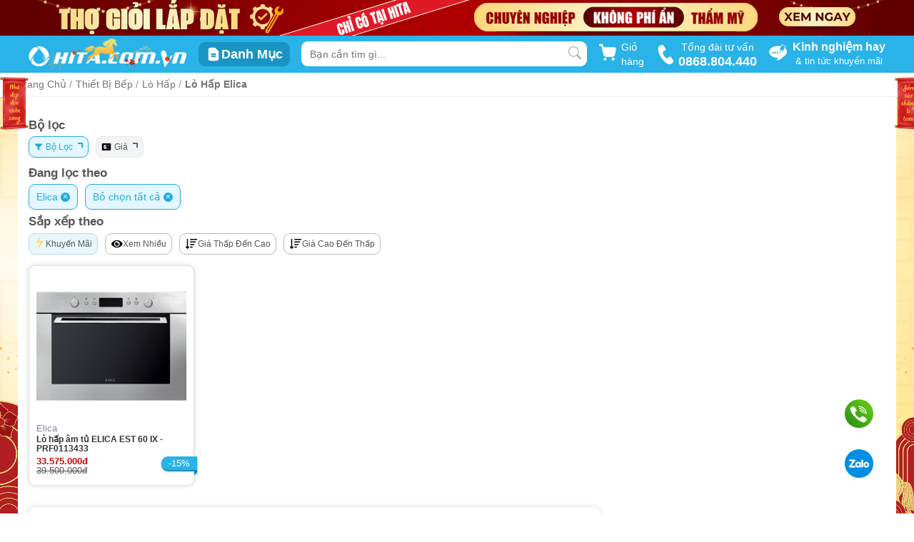

--- FILE ---
content_type: text/html; charset=UTF-8
request_url: https://hita.com.vn/lo-hap-elica.html
body_size: 35299
content:
<!DOCTYPE html>
<html prefix="og: https://ogp.me/ns#" lang="vi">
<head>
    <meta name="msvalidate.01" content="44BD6DCDF620BC47F70643EFB0FF7147" />
    <meta name="google-site-verification" content="CJgjYBhSaMKCAUJU4uEH19v-NobLkvziuBGF0Ljqblo" />
    <meta name='dmca-site-verification' content='U0tPdmN4ZXJHR3U0ZjZFR3MzZU5pUT090'/>
    <meta name="p:domain_verify" content="910a12baf602f5e4f22d71ee10d8cec9"/>
    <meta charset="utf-8">
    <meta http-equiv="X-UA-Compatible" content="IE=edge">
    <meta name="viewport" content="width=device-width, initial-scale=1.0" />
        <title>Lò Hấp Elica Âm Tủ, Đẳng Cấp, Giá Tốt  01/2026</title>
    <meta name="description" content="Lò hấp Elica với thiết kế đẳng cấp và nhiều tính năng hiện đại hơn hỗ trợ tiện ích trong không gian nhà bếp hiện đại, sang trọng. Liên hệ HITA - Đại Lý cấp 1 của ELica tại Việt Nam" />
    <meta name="keywords" content="Lò Hấp Elica" />
            <meta name="robots" content="index, follow"/>
        <meta property="fb:app_id" content="999791090134108" />
    <meta property="og:site_name" content="Nội thất HITA" />
    <meta property="og:image" content="https://cdn.hita.com.vn/storage/products/elica/est-60-ix-prf0113433-avt.png" />
    <meta property="og:title" content="Lò Hấp Elica Âm Tủ, Đẳng Cấp, Giá Tốt  01/2026" />
    <meta property="og:url" content="https://hita.com.vn/lo-hap-elica.html" />
    <meta property="og:type" content="article">
    <meta property="og:description" content="Lò hấp Elica với thiết kế đẳng cấp và nhiều tính năng hiện đại hơn hỗ trợ tiện ích trong không gian nhà bếp hiện đại, sang trọng. Liên hệ HITA - Đại Lý cấp 1 của ELica tại Việt Nam" />
    <meta property="twitter:card" content="summary"/>
    <meta property="twitter:image" content="https://cdn.hita.com.vn/storage/products/elica/est-60-ix-prf0113433-avt.png" />
    <meta property="twitter:title" content="Lò Hấp Elica Âm Tủ, Đẳng Cấp, Giá Tốt  01/2026" />
    <meta property="twitter:url" content="https://hita.com.vn/lo-hap-elica.html" />
    <meta property="twitter:description" content="Lò hấp Elica với thiết kế đẳng cấp và nhiều tính năng hiện đại hơn hỗ trợ tiện ích trong không gian nhà bếp hiện đại, sang trọng. Liên hệ HITA - Đại Lý cấp 1 của ELica tại Việt Nam" />
                    <link rel="canonical" href="https://hita.com.vn/lo-hap-elica.html"/>
        
        <link rel="shortcut icon" href="https://hita.com.vn/storage/configs/big/hita-icon-new_6465dd4101100.png" />
    <meta name="revisit-after" content="1 days" />
    <meta name="csrf-token" content="DR5y6le9pNQNsPS8FO4AMs2tbj5FFPxwpzEr91c3">

                <style>
            body{background:url(https://cdn.hita.com.vn/storage/banner/themes/tet2026/bg-tet-v-2026.jpg) left top no-repeat fixed;background-size:cover}body .header-wrap .header-top .logo i.iconhita-logo{background-image:url(https://cdn.hita.com.vn/storage/banner/themes/tet2026/logo-desktop-new-year-2026.png);background-position:unset;zoom:1.7;background-size:100%}body .content-wrap .categories-wrap .categories-list{background-color:#fff;border-radius:9px;overflow:hidden}body .content-wrap .card-components{background-color:unset}body .content-wrap .news-featured-wrap{background-color:#fff;padding:10px;margin-top:15px;border-radius:9px;margin-bottom:15px}body .theme-year-2026{pointer-events:none}body .theme-year-2026 .left{position:fixed;z-index:10;left:0;top:15%;width:calc((100vw - 1000px)/ 2);text-align:end}body .theme-year-2026 .left img{width:100%;display:inline-block}body .theme-year-2026 .left img.cau-doi{width:calc((100vw - 1200px)/ 2);max-width:130px;margin-right:100px}body .theme-year-2026 .right{position:fixed;z-index:10;right:0;top:15%;width:calc((100vw - 1000px)/ 2)}body .theme-year-2026 .right img{width:100%;display:inline-block}body .theme-year-2026 .right img.cau-doi{width:calc((100vw - 1200px)/ 2);max-width:130px;margin-left:100px}body.news_detail .theme-year-2026 .left,body.news_detail .theme-year-2026 .right,body.product-body .theme-year-2026 .left,body.product-body .theme-year-2026 .right{width:calc((100vw - 1026px)/ 2)}body .content-wrap .banner-midder .item-banner:first-child{margin-right:15px}body.news_detail .container{max-width:1230px;background-color:#fff;padding:0 15px 15px;margin-bottom:0}body.product-body #page-header-wrap{margin-bottom:0}body.product-body #page-header-wrap .container{padding:0}body.product-body .product-category #category-slider.container,body.product-body .product-category #container-banner-service.container,body.product-body .product-category #product-categ.container,body.product-body .product-category .brand-list-link.container{padding-top:0}body.product-body .container{max-width:1230px;background-color:#fff;padding:15px 15px 0;margin-bottom:0}body.product-body .category-main-content{margin-bottom:0}body .news-page{background-color:unset;padding-bottom:0}.phao-hoa{width:25vw;min-width:300px;max-width:500px;position:fixed;bottom:15vh;left:0;z-index:-10}.phao-hoa.right{left:unset;right:0;transform:scaleX(-1)}img.linh-vat-2026{width:230px;position:fixed;bottom:0;left:0;z-index:-10}img.linh-vat-2026.right{left:unset;right:0}@media  screen and (max-width:1600px){.phao-hoa{left:-80px}.phao-hoa.right{right:-80px}img.linh-vat-2026{width:180px}}.content-wrap .home-promotion-week .list-product .product-box-item:nth-child(10),.content-wrap .home-promotion-week .list-product .product-box-item:nth-child(5){margin-right:0}.slick-dots,ul{list-style:none}.certificate{margin-top:15px;display:flex;gap:10px;align-items:center}.iconhita-bct{background-position:0 -86px;width:120px;height:40px;display:block}.iconhita-dmca{background-position:-1px -133px;width:70px;height:20px;zoom:1.2;display:block}body{margin:0;color:#575757;padding:0;font-family:Roboto,Helvetica,sans-serif;font-size:13px;line-height:20px;font-weight:400}body.desktop .search-category-item,body.desktop .ui-menu .ui-menu-item.sugguest-search{padding:0 10px}body.desktop .banner-top{height:50px;display:block;text-align:center;position:relative;overflow:hidden}body.desktop .fade-ui{background:rgba(0,0,0,.53);height:100vh;left:0;display:none;position:fixed;top:64px;transition:.3s;width:100vw;z-index:9998}body.desktop .fade-ui::after{border:15px solid transparent;border-bottom-color:#fff;content:"";right:50%;position:absolute;top:-20px}body.desktop .product-item-search a .item .product-info{margin-bottom:4px}body.modal-open{touch-action:none}.slick-dotted.slick-slider{margin-bottom:30px}.slick-slider{-webkit-user-select:none;-moz-user-select:none;-ms-user-select:none;user-select:none;-webkit-touch-callout:none;-khtml-user-select:none;-ms-touch-action:pan-y;touch-action:pan-y;-webkit-tap-highlight-color:transparent}.common,.slick-next.arrow-common,.slick-prev.arrow-common{width:fit-content;height:fit-content}.slick-prev{z-index:1;left:10px}.slick-next,.slick-next:focus,.slick-next:hover,.slick-prev,.slick-prev:focus,.slick-prev:hover{color:transparent;background:0 0;outline:0}.slick-slider .slick-list,.slick-slider .slick-track{-webkit-transform:translate3d(0,0,0);-moz-transform:translate3d(0,0,0);-ms-transform:translate3d(0,0,0);-o-transform:translate3d(0,0,0);transform:translate3d(0,0,0)}.slick-list{overflow:hidden;margin:0;padding:0}.slick-list,.slick-slider,.slick-track{position:relative;display:block}.slick-track{top:0;left:0;margin-left:auto;margin-right:auto}.slick-dots{bottom:-25px;width:100%;margin:0;text-align:center}.slick-dots li{position:relative;display:inline-block;margin:0 5px;padding:0;vertical-align:bottom;width:8px;height:8px}.slick-dots li button{font-size:0;line-height:0;padding:5px;cursor:pointer;border:0;outline:0;background:#ccc;height:100%;border-radius:100%;color:#ccc}.slick-dots li.slick-active button{background-color:#29b3e8;color:#29b3e8}.slick-next{right:10px}.slick-next,.slick-prev{font-size:0;line-height:0;top:50%;width:20px;height:20px;-webkit-transform:translate(0,-50%);-ms-transform:translate(0,-50%);transform:translate(0,-50%);cursor:pointer;border:none}.slick-dots,.slick-next,.slick-prev{position:absolute;display:block;padding:0}*,:after,:before,input[type=search]{-webkit-box-sizing:border-box;-moz-box-sizing:border-box;box-sizing:border-box}*,.slick-slider,:after,:before{box-sizing:border-box}.slick-dots li,.youtube .play-button,.youtube img{cursor:pointer}.desktop,.header-wrap .header-top .logo,.slick-initialized .slick-slide{display:block}img{width:100%;height:auto}body img[src].lazy,img[src].lazy{-ms-opacity:1;opacity:1}.header-wrap{background:#29b3e8}.header-wrap .header-top{max-width:1200px;width:100%;height:52px;background:#29b3e8;margin:auto;position:relative;display:flex;justify-content:space-between}.header-wrap .header-top .header-phone{display:flex;align-items:center;margin:unset;text-align:center}.header-wrap .header-top .header-phone svg{width:25px;transform:rotate(12deg)}.header-wrap .header-top .header-phone span{text-align:center;color:#fff;font-size:14px;padding-left:5px}.header-wrap .header-top .header-phone span strong{font-size:18px;width:100%;display:block}.header-wrap .header-top .logo i.iconhita-logo{background-position:-2px -238px;width:130px;height:30px;display:block;zoom:1.7;margin:2px 0}.header-wrap .header-top .cat-wrap-menu{display:inline-flex;align-items:center}.header-wrap .header-top .cat-wrap-menu .item-cat-menu{padding:6px 10px;background:#1a94c3;border-radius:9px;display:flex;align-items:center;transition:.5s}.header-wrap .header-top .cat-wrap-menu .item-cat-menu .icon{display:contents}.header-wrap .header-top .cat-wrap-menu .item-cat-menu .label-name{color:#fff;font-weight:600;font-size:18px;display:inline-block}.header-wrap .header-top .header-news{margin:unset;display:flex;align-items:center;justify-content:center}.header-wrap .header-top .header-news .icon{display:inline-block;margin-right:8px}.header-wrap .header-top .header-news .text-label{display:inline-block}.header-wrap .header-top .header-news p{color:#fff;text-align:center;margin:0}.header-wrap .header-top .header-news p:first-child{font-size:16px;font-weight:600}.collapsing,.dropdown-menu .divider,.nav .nav-divider,.sr-only,svg:not(:root){overflow:hidden}a{color:inherit;text-decoration:none}.banner-top img{max-width:1200px;display:block;height:auto;width:100%;margin:auto}.iconhita-giaohang,.iconhita-logo{background-repeat:no-repeat}.search-wrap{position:relative;width:400px;margin:8px 0}.search-wrap input{width:100%;padding-top:1px;border:0;position:absolute;background:#fff;height:35px;text-indent:10px;font-size:14px;border-radius:9px}.search-wrap .search-icon{right:8px;top:7px;position:absolute;display:block;margin:auto}.search-wrap .search-icon .search-icon-close{right:-7px;top:-6px;z-index:99999;padding:8px;display:none;position:absolute;cursor:pointer}.card-header,.main-navigation-wrap .menu-main .menu-categories .wrap-categories ul,ul{padding:0}.icon-loading-search{display:none;position:absolute;width:25px;right:-2px;top:-2px;z-index:9999}.cart-button-wrap{cursor:pointer;position:relative;display:flex;width:65px;justify-content:center;align-items:center}.cart-button-wrap .cart-button{position:relative;text-decoration:none;display:block;font-size:14px;color:#29b3e8;font-weight:800}.cart-button-wrap .cart-button .cart-button-qty{font-size:12px;padding:2px 5px;background-color:#fd3620;color:#fff;border-radius:5px;position:absolute;top:-7px;right:-7px;line-height:100%}.cart-button-wrap .cart-alert-box{padding:5px;border-radius:5px;background:#0b92c5;font-size:15px;position:absolute;top:35px;left:-115px;color:#fff;font-weight:400;cursor:auto;z-index:1}.cart-button-wrap .cart-alert-box .cart-alert-close{margin-bottom:20px}.cart-button-wrap .cart-alert-text{display:flex;width:max-content;margin:10px 20px}.cart-button-wrap .cart-alert-button{padding:7px 15px;border-radius:5px;background:#d5402d;color:#fff;display:block;width:max-content;margin:10px auto;font-weight:600;text-decoration:none}.cart-button-wrap .text-label{color:#fff;margin-left:6px;font-size:14px}.fade{opacity:0;-webkit-transition:opacity .15s linear;-o-transition:opacity .15s linear;transition:opacity .15s linear}.fade:not(.show){opacity:0}.fade.in{opacity:1}.hidden{display:none!important}.modal-dialog{z-index:1050;position:relative}.cart-modal{position:fixed;z-index:10151;top:50%;left:50%;transform:translate(-50%,-50%)}.cart-modal .modal-dialog .modal-content{border-radius:10px}.cart-modal .modal-dialog .modal-content .modal-header{padding:20px 20px 0;border-bottom:none}.cart-modal .modal-dialog .modal-content .modal-header .close{font-size:30px}.cart-modal .modal-dialog .modal-content .modal-header .modal-title{font-size:19px;font-weight:600;text-transform:uppercase;color:#333}.cart-modal .modal-loader{position:absolute;width:100%;height:100%;top:0;left:0;z-index:1051;background-color:rgba(3,3,3,.3);border-radius:10px}.cart-modal .modal-loader img{position:absolute;z-index:1052;top:50%;left:50%;transform:translate(-50%,-50%)}.modal-content{position:relative;background-color:#fff;-webkit-background-clip:padding-box;background-clip:padding-box;border:1px solid rgba(0,0,0,.2);border-radius:6px;outline:0;-webkit-box-shadow:0 5px 15px rgba(0,0,0,.5);box-shadow:0 5px 15px rgba(0,0,0,.5)}.alert .alert-link,.close{font-weight:700}.close,.list-group-item>.badge,.navbar-toggle,.pager .next>a,.pager .next>span{float:right}.close,.jumbotron p,legend{font-size:21px}.modal-header .close{margin-top:-2px}button.close{-webkit-appearance:none;padding:0;cursor:pointer;background:0 0;border:0}.close{line-height:1;color:#000;text-shadow:0 1px 0 #fff;opacity:.2}.card-header{background-color:unset;border-bottom:0 solid inherit}.card-header:first-child{border-radius:unset unset 0 0}.modal-title{margin:0;line-height:1.42857143}.separate{width:2.4rem;height:2px;background-color:#45bbe9;margin-top:10px;margin-bottom:10px}.separate.large{width:7rem;margin-top:15px;margin-bottom:15px}img[data-src].lazy{-ms-opacity:0;opacity:0;transition:opacity .3s ease-in}img[data-src].lazy.youtube-loader{-ms-opacity:.7;opacity:.7}.main-navigation-wrap{background-color:#074b60;display:block;color:#fff}.main-navigation-wrap .menu-main{max-width:1200px;min-width:1024px;width:100%;margin:auto;position:relative;font-weight:600;display:flex}.main-navigation-wrap .menu-main .sticker-item{display:block;position:relative;font-weight:400;margin:0}.main-navigation-wrap .menu-main .sticker-item:first-child{text-transform:uppercase}.main-navigation-wrap .menu-main .menu-categories{width:220px;display:flex;margin:0;justify-content:space-between;position:relative;cursor:pointer}.main-navigation-wrap .menu-main .menu-categories .wrap-categories{position:absolute;background-color:#fff;color:#555;z-index:1000;top:100%;display:none;width:100%;left:0;text-transform:none;box-shadow:0 0 12px -7px hsla(0,0%,47.8%,.75)}.main-navigation-wrap .menu-main .menu-categories .wrap-categories ul li.categories-item:hover .sub-menu-none{display:none}.modal-open{padding-right:15px;overflow:hidden}.h1-homepage{position:fixed;top:-300px}.show{display:block!important}@keyframes  placeHolderShimmer{0%{background-position:-468px 0}100%{background-position:468px 0}}.animated-background{animation-duration:1s;animation-fill-mode:forwards;animation-iteration-count:infinite;animation-name:placeHolderShimmer;animation-timing-function:linear;background:#f6f7f8;background:linear-gradient(90deg,#e9e9e9 8%,#ddd 18%,#eee 33%);background-size:800px 104px;height:96px;position:relative}.iconhita-star{background-position:-140px -245px;width:16px;height:16px;display:block;float:right}.iconhita-star.star_active{background-position:-160px -245px}.product-box-item{position:relative;padding:10px;border-radius:9px;box-shadow:0 0 1px 0 rgba(60,64,67,.1),0 0 6px 1px rgba(60,64,67,.15);border:1px solid rgba(60,64,67,.15);background:#fff;height:auto;margin:0 10px 10px 0}.product-box-item:hover{box-shadow:0 0 2px 0 rgba(60,64,67,.1),0 0 6px 2px rgba(60,64,67,.15)}.product-box-item:hover>.pbi-img img{transform:translateY(-5px)}.product-box-item .promotion-active{width:100%;position:absolute;left:0;top:5px;z-index:4;display:flex;justify-content:end;flex-wrap:wrap}.product-box-item .promotion-active .promotion-logo{height:25px;width:fit-content;margin-right:10px}.product-box-item .promotion-active .promotion-logo img{height:100%;width:auto}.product-box-item .product-rating-count{margin-bottom:0;display:flex;white-space:nowrap}.product-box-item .product-rating-count a{font-size:13px;margin-left:3px;color:#797979!important}.product-box-item .pbi-img{position:relative;width:100%;height:204px;display:flex;justify-content:center;align-items:center;margin-bottom:6px}.product-box-item .pbi-img img{width:100%;height:auto;max-height:204px;display:block;margin:auto;transition:.3s ease-in-out;-webkit-transition:.3s ease-in-out;-moz-transition:.3s ease-in-out}.product-box-item .pbi-img img.thumb-soft{width:100%!important;height:auto!important;min-height:unset!important}.product-box-item .lbl-hot{position:absolute;top:-1px;left:-1px;width:48px;z-index:2}.product-box-item .lbl-hot .iconhita-hot{background-position:-6px -36px;width:49px;height:46px;display:block;margin:auto}.product-box-item .lbl-hot .iconhita-new{background-position:-172px -51px;width:41px;height:41px;display:block;margin:auto;zoom:1.2}.product-box-item .contact-price{font-size:13px;font-weight:600;color:#c70606;overflow:hidden;text-overflow:ellipsis;display:-webkit-box;-webkit-line-clamp:1;-webkit-box-orient:vertical;line-height:100%}.product-box-item .lbl-promotion{display:block;position:relative;margin-top:5px;min-height:20px}.product-box-item .lbl-promotion img{overflow:hidden}.product-box-item .lbl-promotion img.temp{width:auto;height:18px;max-width:18px}.product-box-item .lbl-promotion .product-promotion-title{color:#fff!important;padding:1px 5px 0 4px;border-radius:5px;text-align:center;width:-moz-fit-content;width:fit-content;background:linear-gradient(-90deg,#e23131,#edbb12 90%);white-space:nowrap;line-height:18px}.product-box-item .lbl-promotion .product-promotion-title span{font-size:12px;font-weight:600;vertical-align:top;line-height:18px;display:inline-block}.product-box-item .lbl-promotion .product-gift-title{color:#fff;font-size:10px;border-radius:5px;width:-moz-fit-content;width:fit-content;white-space:nowrap;padding:1px 5px 0 22px;bottom:0;top:0;left:15px;background:linear-gradient(90deg,#760101,#520100 90%);line-height:15px;height:18px}.product-box-item .product_brand{color:#82869e;font-weight:400;font-size:13px;line-height:16px;margin:2px 0 -5px}.product-box-item .pbi-info .pbi-title,.product-box-item .pbi-info .pbi-title h3{color:#333;display:-webkit-box;word-wrap:break-word;text-overflow:ellipsis;-webkit-box-orient:vertical}.product-box-item .pbi-info .pbi-title{margin-top:6px}.product-box-item .pbi-info .pbi-title h3{font-size:12px;font-weight:600;margin:0;line-height:1.1}.product-box-item .pbi-info .pbi-attr{display:flex;flex-wrap:wrap;margin-top:0;margin-bottom:0}.product-box-item .pbi-info .pbi-attr.spec a{border:1px solid #e0e0e0;border-radius:3px;color:#777;display:inline-block;font-size:11px;line-height:11px;margin-right:3px;padding:3px 5px;white-space:nowrap;background:#ededed;margin-top:3px;transition:.3s}.product-box-item .pbi-info .pbi-attr>a{padding:1px 8px;border:1px solid #e0e0e0;border-radius:5px;margin-right:5px;margin-top:5px;font-size:12px;line-height:19px;color:#777!important;transition:.3s}.product-box-item .pbi-info .pbi-attr>a:hover{border-color:#29b3e8;color:#555;transition:.3s}.product-box-item .pbi-info .pbi-price{display:flex;justify-content:space-between;margin-top:4px;position:relative}.product-box-item .pbi-info .pbi-price .lbl-price{height:30px;position:relative;margin-top:0}.product-box-item .pbi-info .pbi-price .lbl-price .pbi-price-new{font-size:13px;font-weight:600;color:#c70606;overflow:hidden;text-overflow:ellipsis;display:-webkit-box;-webkit-line-clamp:1;-webkit-box-orient:vertical;line-height:100%}.product-box-item .pbi-info .pbi-price .lbl-price .pbi-price-old{text-decoration:line-through;line-height:100%;font-size:13px}.product-box-item .pbi-info .pbi-price .lbl-promotion-percent:before{position:absolute;content:"";background-color:#0683b4;right:-15px;width:10px;height:20px;bottom:4px;z-index:0;border-radius:9px}.product-box-item .pbi-info .pbi-price .lbl-promotion-percent span{position:absolute;right:-15px;padding:0 10px;top:0;border-radius:9px 0 0 9px;background:#29b3e8;color:#fff;font-weight:500;z-index:1;box-shadow:0 2px 2px #0683b4;line-height:150%;font-size:13px}.product-box-item .pbi-info .pbi-price .lbl-promotion-percent:after{position:absolute;content:"";background-color:#fff;right:-11px;width:10px;height:10px;bottom:0;z-index:0}.carousel-inner>.item>a>img,.carousel-inner>.item>img,.img-responsive,.thumbnail a>img,.thumbnail>img{display:block;max-width:100%;height:auto}.desktop #call-hita,.desktop #zalo-chat{position:fixed;right:57px;width:40px;border-radius:50%;z-index:100}.youtube{position:relative;padding-top:56.25%;overflow:hidden;cursor:pointer;border-radius:2px}.content-wrap .news-featured-wrap .news-featured-body,footer .footer-content .company-phone .mail .mail-detail,footer .footer-content .company-phone .phone{display:flex}footer{padding-top:0;background:#1a1a1a}footer .footer-content{width:1200px;margin:auto;display:flex;padding:40px 0}footer .footer-content .company-address p,footer .footer-content .company-phone p{margin-top:0}footer .footer-content .company-info{width:20%;display:block;padding-right:20px;position:relative}footer .footer-content .company-info .logo i.iconhita-logo{zoom:1.6}footer .footer-content .company-info .working-time p{white-space:pre-line}footer .footer-content .company-info .social svg{margin-left:8px}footer .footer-content p{font-size:14px}footer .footer-content .iconhita-logo{display:block;margin:0}footer .footer-content .company-phone{width:20%;padding:0 15px;position:relative}footer .footer-content .company-phone .name{color:#fff}footer .footer-content .company-phone:before{position:absolute;content:"";height:60%;right:0;top:0;border-right:1px solid #343434}footer .footer-content .company-phone .zalo{display:flex;align-items:center;margin-bottom:10px}footer .footer-content .company-phone .zalo img{width:30px;height:30px;margin-right:10px}footer .footer-content .company-phone .zalo .zalo-detail{margin:5px 0 0}footer .footer-content .company-phone .zalo .zalo-detail .name-zalo{font-size:23px;font-weight:600}footer .footer-content .company-phone .zalo .zalo-detail span{font-size:13px}footer .footer-content .company-phone .zalo .zalo-detail span svg{margin-left:2px;vertical-align:text-bottom}footer .footer-content .company-phone .phone .phone-detail a{font-size:24px;font-weight:600;margin-left:12px}footer .footer-content .company-phone .phone .phone-detail span{font-size:13px;font-weight:400;padding-left:10px}footer .footer-content .company-phone .mail{position:relative;padding-top:15px}footer .footer-content .company-phone .mail:before{position:absolute;content:"";width:100%;left:0;top:0;border-top:1px solid #343434}footer .footer-content .company-phone .mail .mail-detail svg{margin-right:12px}footer .footer-content .company-phone:after{position:absolute;content:"";height:60%;left:0;top:0;border-right:1px solid #343434}footer .footer-content .company-information{width:20%;padding:0 10px}footer .footer-content .company-information.info{padding-left:32px}footer .footer-content .company-information .title-group{font-size:15px;color:#fff;font-weight:600;margin-bottom:12px}footer .footer-content .company-information ul li{line-height:200%}footer .footer-content .company-phone-complain{margin-top:6px;padding-top:8px;border-top:1px solid #343434}footer .footer-content .company-phone-complain .name{font-size:15px;color:#fff;font-weight:600;margin-bottom:4px;display:block}footer .footer-content .company-phone-complain .phone-detail{margin:0}footer .footer-content .company-phone-complain .phone-detail a{font-size:24px;font-weight:600;margin-left:6px;line-height:120%;vertical-align:text-bottom}footer a{color:#ccc;font-size:14px}footer .copyright-footer{padding:10px 0;text-align:center;background:#1a1a1a;font-size:15px;border-top:1px solid #ddd;font-weight:600}.iconhita-logo{background-position:-2px -238px;width:132px;height:30px;margin:2px 0}.desktop #call-hita img,.desktop #zalo-chat img{width:100%}footer,footer .footer-content .company-phone .mail .mail-detail span{color:#cbcbcb}.desktop #call-hita{bottom:120px;height:40px;background-image:linear-gradient(to bottom left,#69d40c,#27881d);box-shadow:0 0 0 0 #27881d;overflow:hidden;animation:2s infinite pulse-green;-webkit-animation:2s infinite pulse-green}.desktop #zalo-chat{bottom:50px;height:40px;background-color:#028fe3;box-shadow:0 0 0 0 #028fe3;overflow:hidden;-webkit-animation:2s infinite pulse-blue;animation:2s infinite pulse-blue}.modal-dialog{width:600px;margin:30px auto}.ui-widget{font-family:Verdana,Arial,sans-serif;font-size:1.1em}@keyframes  pulse-blue{0%{transform:scale(.95);box-shadow:0 0 0 0 rgba(2,143,227,.7)}70%{transform:scale(1);box-shadow:0 0 0 10px rgba(2,143,227,0)}100%{transform:scale(.95);box-shadow:0 0 0 0 rgba(2,143,227,0)}}@keyframes  pulse-green{0%{transform:scale(.95);box-shadow:0 0 0 0 rgba(7,195,1,.7)}70%{transform:scale(1);box-shadow:0 0 0 10px rgba(2,143,227,0)}100%{transform:scale(.95);box-shadow:0 0 0 0 rgba(2,143,227,0)}}.slick-slide{display:none;float:left;height:100%;min-height:1px}#modal-popup-promotion .modal-body{padding:0}.col-xs-3{width:25%}.col-xs-9{width:75%}.col-xs-1,.col-xs-10,.col-xs-11,.col-xs-12,.col-xs-2,.col-xs-3,.col-xs-4,.col-xs-5,.col-xs-6,.col-xs-7,.col-xs-8,.col-xs-9{float:left}.hidden,.visible-lg,.visible-lg-block,.visible-lg-inline,.visible-lg-inline-block,.visible-md,.visible-md-block,.visible-md-inline,.visible-md-inline-block,.visible-sm,.visible-sm-block,.visible-sm-inline,.visible-sm-inline-block,.visible-xs,.visible-xs-block,.visible-xs-inline,.visible-xs-inline-block{display:none!important}.col-sm-4{width:33.33333333%}.btn-group-vertical>.btn-group:after,.btn-toolbar:after,.clearfix:after,.container-fluid:after,.container:after,.dl-horizontal dd:after,.form-horizontal .form-group:after,.modal-footer:after,.modal-header:after,.nav:after,.navbar-collapse:after,.navbar-header:after,.navbar:after,.pager:after,.panel-body:after,.row:after{clear:both}.btn-group-vertical>.btn-group:after,.btn-group-vertical>.btn-group:before,.btn-toolbar:after,.btn-toolbar:before,.clearfix:after,.clearfix:before,.container-fluid:after,.container-fluid:before,.container:after,.container:before,.dl-horizontal dd:after,.dl-horizontal dd:before,.form-horizontal .form-group:after,.form-horizontal .form-group:before,.modal-footer:after,.modal-footer:before,.modal-header:after,.modal-header:before,.nav:after,.nav:before,.navbar-collapse:after,.navbar-collapse:before,.navbar-header:after,.navbar-header:before,.navbar:after,.navbar:before,.pager:after,.pager:before,.panel-body:after,.panel-body:before,.row:after,.row:before{display:table;content:" "}.col-sm-8{width:66.66666667%}.text-sm-right{text-align:right!important}.form-control{width:100%;height:34px;padding:6px 12px;background-color:#fff;border:1px solid #ccc;border-radius:4px;-webkit-box-shadow:inset 0 1px 1px rgba(0,0,0,.075);box-shadow:inset 0 1px 1px rgba(0,0,0,.075);-webkit-transition:border-color .15s ease-in-out,-webkit-box-shadow .15s ease-in-out;-o-transition:border-color .15s ease-in-out,box-shadow .15s ease-in-out;transition:border-color .15s ease-in-out,box-shadow .15s ease-in-out}.form-control,output{font-size:14px;line-height:1.42857143;display:block;color:#555}.col-sm-12{width:100%}button,input,select,textarea{line-height:inherit}button,html input[type=button],input[type=reset],input[type=submit]{-webkit-appearance:button;cursor:pointer}button{overflow:visible}button,input,optgroup,select,textarea{margin:0;font:inherit;color:inherit}.popover,.tooltip,button,select{text-transform:none}.mt-sm-4,.my-sm-4{margin-top:1.5rem!important}.form-inline .form-control,.form-inline .form-control-static,.form-inline .form-group{display:inline-block}.form-inline.purchase-box__form--content.modal-item-price--box-wrap.mt-sm-4{margin-top:10px!important}#modal-popup-promotion .modal-dialog{position:relative;top:15%}#modal-popup-promotion .modal-dialog .close{position:absolute;opacity:1;box-shadow:none;right:-20px;top:-25px;width:28px;height:28px;background:#fff;font-size:2em;color:#888;font-weight:300;line-height:80%;border-radius:50%;display:none}#modal-popup-promotion .modal-dialog .close span{display:block;line-height:10px;margin-top:-5px;margin-left:1px}#modal-popup-promotion .modal-content{background:0 0;border:none;box-shadow:none;border-radius:12px}#modal-popup-promotion .banner-popup{width:600px;height:500px;display:flex;justify-content:center}#modal-popup-promotion .banner-popup a img{max-width:100%;max-height:100%;height:auto;width:auto;border-radius:10px}#modal-popup-promotion.modal{z-index:10153}#modal-popup-promotion .faded{height:100%;width:100%;position:fixed;background-color:#000;z-index:1;opacity:.7}.modal{right:0;bottom:0;z-index:1050;display:none;overflow:hidden;-webkit-overflow-scrolling:touch;outline:0}.modal.in{display:block}.modal-backdrop{right:0;bottom:0;z-index:1040;background-color:#000}.modal-backdrop.in{opacity:.7}ul.ui-widget-content.ui-autocomplete{left:calc((100vw - 480px)/ 2);margin:0 auto;background:#fff;z-index:9999;box-shadow:2px 5px 6px 1px rgba(0,0,0,.1);width:480px;border:none;border-radius:5px;color:#222;padding:0;position:fixed;cursor:default;list-style:none;outline:0;max-height:80vh;overflow:auto}ul.ui-widget-content.ui-autocomplete::-webkit-scrollbar{height:0;width:0}.ui-menu .ui-menu-item{padding:5px 10px;list-style-image:url([data-uri]);position:relative;margin:0;cursor:pointer;min-height:0}[class*=iconhita-],[class^=iconhita-]{background-image:url(template/images/iconcommon2025.png?ver=1.115);background-size:249px 265.5px}.desktop.modal-open #call-hita,.desktop.modal-open #zalo-chat{right:72px}.desktop .product-item-search a .item .lbl-price .pbi-price-new,.desktop .product-item-search a .item div,.product-item-search a .item .lbl-price .pbi-price-old{line-height:130%}
.page-header-nav{text-transform:uppercase;padding:10px 0}.page-header-nav .menu-nav{line-height:100%}.page-header-nav .breadcrumbs{color:#353535;flex-wrap:wrap;margin:0;padding:0;list-style:none;font-size:14px}.page-header-nav .breadcrumbs li.active a{font-weight:600}.page-header-nav .heading{display:flex;align-items:center}.page-header-nav .heading h1{font-size:25px;font-weight:700;color:#29b3e8;margin:0;padding:0;line-height:100%;position:absolute;top:-300px}.order-box .widget-items .item.active{border:1px solid #D02C2A!important;background:rgba(255,227,227,.3)!important}.filter-main-wrap>.item>a.active{color:#23aade;border:1px solid #23aade;background-color:#e2f7ff}blockquote{padding:10px 20px;margin:0 0 20px;font-size:17.5px;border-left:5px solid #eee}#page-header-wrap,.component-wrap .category-group{margin-bottom:15px}.list-filter-child{position:absolute;width:500px;background:#fff;border:1px solid #eee;box-shadow:0 2px 20px rgba(0,0,0,.5);transition:.5s;border-radius:7px;margin-top:16px;display:none;opacity:0}#filter-all.list-filter-child{width:800px}#page-header-wrap{box-shadow:0 0 1px 0 rgba(60,64,67,.1),0 0 3px 1px rgba(60,64,67,.15);background-color:#fff;border-bottom:1px solid rgba(0,0,0,.05)}.breadcrumbs li a,.category-slider-content #categories-list .category-item .category-name,.filter-main-wrap>.item>span,.order-box .widget-items>.item>.item-trigger{text-transform:capitalize}.container{max-width:1200px;width:100%;margin-left:auto;margin-right:auto;padding-left:0;padding-right:0}.menu-nav>ul{display:flex}.menu-nav>ul>li{color:#8e8e8e}.menu-nav>ul>li:first-child{margin-left:0}.breadcrumbs li{margin-left:5px;color:#8e8e8e;font-size:inherit;font-weight:400}.breadcrumbs li a{font-weight:400;color:#757575}.component-wrap .category-group ul{background:#f6a952;margin-top:0;padding:10px;border-radius:9px}.component-wrap .category-group ul li.active{background:#e58516}.component-wrap .filter-order .order-box{margin-top:6px;margin-bottom:0}#category-view-more,.brand-list-link .filter-brand-wrap,.component-wrap .category-group ul,.products-attach{box-shadow:0 0 1px 0 rgba(60,64,67,.1),0 0 6px 1px rgba(60,64,67,.15)}.category-group ul li{display:inline-block;padding:7px;color:#fff;margin-right:10px;border-radius:9px;font-weight:600}.category-slider-content{border-radius:9px;display:block;height:auto}.category-slider-content #categories-list{display:flex;flex-wrap:wrap;margin-bottom:15px}.category-slider-content #categories-list>a{width:111px}.category-slider-content #categories-list>a:nth-child(10n){margin-right:0}.category-slider-content #categories-list>a:nth-child(n+11){margin-top:10px}.desktop .category-slider-content .category-list-another a{margin-right:10px}.category-slider-content #categories-expand .category-item,.category-slider-content #categories-list .category-item{box-shadow:0 0 1px 0 rgba(60,64,67,.1),0 0 6px 1px rgba(60,64,67,.15);padding:6px;border:1px solid #fff;border-radius:9px}.card{display:flex;flex-direction:column;min-width:0;word-wrap:break-word;background-color:#fff;background-clip:border-box;border:0 solid inherit;border-radius:0}.card.product-container{background-color:#fff;box-shadow:0 1px 1px rgba(0,0,0,.05);padding:15px;margin-bottom:40px;border-radius:3px}.card.product-container:last-child{margin-bottom:0}.card.product-container>.card-header{display:flex;justify-content:space-between;align-items:center}.card.product-container>.card-body .product-list{margin:0}.category-slider-content #categories-expand .category-item .category-item-img,.category-slider-content #categories-list .category-item .category-item-img{display:flex;align-items:center;margin:6px auto;height:70px}.category-slider-content #categories-expand .category-item .category-item-img img,.category-slider-content #categories-list .category-item .category-item-img img{height:100%;max-height:70px;width:auto;max-width:100%;display:block;margin:auto}.category-slider-content #categories-expand .category-item .text-container,.category-slider-content #categories-list .category-item .text-container{display:flex;align-items:center;height:35px;overflow:hidden;justify-content:center}.category-slider-content #categories-expand .category-item .text-container .category-name,.category-slider-content #categories-list .category-item .text-container .category-name{font-size:13px;color:#333;margin:5px 0;line-height:16px;text-overflow:ellipsis;display:-webkit-box;-webkit-line-clamp:2;-webkit-box-orient:vertical;word-wrap:break-word;text-align:center}.brand-list-link .filter-brand-wrap{display:flex;flex-wrap:wrap;align-items:center;background:#00b4ec;padding:10px 10px 0;border-radius:9px}.brand-list-link .filter-brand-wrap .title{color:#fff;font-weight:600;margin-right:10px;white-space:nowrap;width:100%;font-size:18px;margin-bottom:5px}.brand-list-link .filter-brand-wrap .list-brand-filter .item{margin:0 10px 10px 0;width:89px;display:block;border-radius:5px;background:#fff;border:none;padding:2px 10px;height:39px}.brand-list-link .filter-brand-wrap .list-brand-filter .item img{display:block}.list-brand-filter,.list-filter-child .item .child-item-wrap,.order-box .widget-items{display:flex;flex-wrap:wrap}h2{font-size:27px}body.product-body .container .filter-main-block{margin-top:0;margin-bottom:5px}.brand-list-link,.filter-main-block .filter-main{margin-bottom:12px}.filter-main-block .title{font-weight:600;font-size:17px}.filter-main-block .filter-main-wrap{margin-top:5px;display:flex;flex-wrap:wrap}.filter-main-wrap>.item{position:relative}.filter-main-wrap>.item>.filter-item-element,.filter-main-wrap>.item>span{display:flex;align-items:center;justify-content:space-evenly;padding:4px 7px;margin-right:10px;border:1px solid #e5e7eb;border-radius:9px;background:#f3f4f6;white-space:nowrap;cursor:pointer;font-size:12px;text-transform:capitalize}.fa-chevron-down{width:7px;height:7px;border-top:2px solid #666;border-right:2px solid #666;margin-left:7px;rotate:135deg;margin-bottom:5px}.filter-main-block-item{margin-bottom:2px}.list-filter-content{display:flex;flex-wrap:wrap;max-height:400px;overflow-x:auto}#filter-all.list-filter-child .item{width:30%;min-width:30%;margin-bottom:10px}.list-filter-child .item .title{font-size:14px;font-weight:600}.list-filter-child .item .child-item-wrap .child-item>.item-trigger{display:inline-block;background:#f3f4f6;border:1px solid #e5e7eb;border-radius:9px;color:#444;cursor:pointer;font-size:12px;height:34px;margin:10px 10px 0 0;padding:5px 10px;white-space:nowrap}.fitler-action{display:flex;background:#f3f3f3;padding:10px}.btn-fitler-action{padding:6px 10px;border-radius:9px;display:inline-block;width:50%;text-align:center}.btn-fitler-action.cancel{color:#23a1d1;background:#ccf1ff;margin-right:10px}.btn-fitler-action.submit{color:#fff;background:#23a1d1}.order-box .widget-items .item{border-radius:9px;padding:0;margin-right:10px;border:1px solid #bdbbbb}.desktop .edit-page,.desktop .edit-page .fade-in{width:50px;height:40px;border-bottom-left-radius:50px;border-top-left-radius:50px}.order-box .widget-items .item.is-promotion{background-color:#e8f7fd;border-color:#bfd5de}.order-box .widget-items .item.is-promotion span{color:unset;text-transform:capitalize;font-weight:400;font-style:unset;background-image:url(template/images/power.png);background-size:11px 18px;padding-left:16px;background-position-x:2px;background-position-y:0;background-repeat:no-repeat}.item-trigger{display:flex;align-items:center;justify-content:space-evenly;white-space:nowrap;padding:4px 7px;font-size:12px;cursor:pointer}.item-trigger:hover{cursor:pointer;transition:.5s;color:#333}.category-main-content{margin-bottom:20px}.desktop .edit-page{top:30px;right:0;position:fixed}.desktop .edit-page:hover .fade-in{opacity:.7}.desktop .edit-page .fade-in{background-color:#555;opacity:.3;transition:.5s}.desktop .edit-page .action{transition:.5s;top:40px;right:15px;position:fixed;opacity:.3;cursor:pointer}#app-container{font-size:1.4rem;background-color:#f4f4f4;width:100%;display:flex}#app-container #product-content .product-container.card{box-shadow:unset}.category-content{width:100%!important;padding-right:0!important}.category-content .product-list .product-box-item:nth-child(5n){margin-right:0}.category-content .product-list .product-box-item .lbl-hot .iconhita-new{background-position:-172px -51px;width:41px;height:41px;display:block;margin:auto;zoom:1.2}.product-category #app-container #product-content .product-container{padding:10px 0 0}.product-category #app-container #product-content .product-list .product-box-item{width:232px}.product-category #app-container #product-content .product-list .product-box-item .pbi-img img{height:204px;min-height:204px;font-size:13px}.product-category .container .category-slider-related{display:flex;flex-wrap:wrap;align-items:center;border-radius:9px;background-color:#fff;padding:0}.product-category .container .category-slider-related .item{border-radius:9px;background:#f6a952;font-weight:600;padding:6px 10px;margin:0 10px 10px 0}.product-category .container .category-slider-related .item .category-name{font-size:14px;margin:0;white-space:nowrap;overflow:hidden;color:#fff;line-height:inherit;text-transform:uppercase;font-weight:400}.card-body{flex:1 1 auto;min-height:1px;padding:0}.product-list{display:flex;flex-wrap:wrap;background-color:inherit;position:relative;width:100%;padding-bottom:5px}.filter-main-wrap>.item>span.active{color:#23aade;border:1px solid #23aade;background-color:#e2f7ff}.filter-main-wrap>.item>span.active svg>path{fill:#23aade}.filter-main-wrap>.item>span.active .fa-chevron-down{border-color:#23aade}.category-slider-content #categories-expand{width:100%;margin-top:2px;border-radius:9px;padding:10px}.category-slider-content #categories-expand a{display:inline-block;margin-right:10px;max-width:100%;width:fit-content}.category-slider-content #categories-expand .category-item{height:100%;border-radius:9px;padding:0;width:120px;float:left}.owl-carousel{overflow:inherit!important;box-shadow:none!important;border:none;border-radius:0;margin-bottom:0;position:relative}.collapse:not(.show){display:none}.category-tags-wrap{display:flex;flex-wrap:wrap;margin-top:5px}.category-tags-wrap .item{padding:7px;margin-right:8px;border:1px solid #C0D5DB;color:#074B60;border-radius:7px;font-weight:600;margin-bottom:8px}.category-tags-wrap .item .item-trigger{padding:0}.category-tags-wrap .item .item-trigger:hover{background-color:#C0D5DB}.category-tags-wrap .item.active{border:1px solid #D02C2A!important;color:#D02C2A;background:rgba(255,227,227,.3)!important}.mr-1,.mx-1{margin-right:.25rem}.text-capitalize{text-transform:capitalize}.product-box-item .pbi-img img{width:100%;height:auto;max-height:204px;display:block;margin:auto;transition:.3s ease-in-out;-webkit-transition:.3s ease-in-out;-moz-transition:.3s ease-in-out}.promo-section #promo_list_custom{display:flex;margin-bottom:12px}.promo-section #promo_list_custom .item{margin-right:10px}.promo-section #promo_list_custom .item:last-child,.promotion-hot-wrap .promotion-body .promotion-hot-main .product-box-item:last-childP{margin-right:0}.promo-section #promo_list_custom .item img{border-radius:9px}.promotion-hot-wrap{margin-top:0;width:100%;border-radius:5px;margin-bottom:12px}.promotion-hot-wrap .promotion-hot-title img{display:block;width:100%}.promotion-hot-wrap .promotion-body{border-bottom-left-radius:9px;border-bottom-right-radius:9px;padding-top:0}.promotion-hot-wrap .promotion-body .promotion-hot-main{margin-left:5px;padding:10px 5px 0;margin-bottom:0;margin-top:0;background-color:unset;width:100%;display:flex}.promotion-hot-wrap .promotion-body .promotion-hot-main .product-box-item{width:calc((100% - 50px)/ 5)}#product-text-footer-wrap .description{padding:15px 20px;overflow:hidden;max-height:350px;position:relative;text-align:justify;font-size:16px;line-height:1.6;letter-spacing:.3px;font-weight:400}#category-view-more{display:flex;align-items:center;text-transform:none;font-weight:400;padding:3px 55px;height:unset;font-size:14px;border-radius:9px;margin:0 auto 15px;color:#fff;width:fit-content;background:#29b3e8;cursor:pointer;line-height:30px}.category-main-content #product-text-footer-wrap{box-shadow:0 0 1px 0 rgba(60,64,67,.1),0 0 6px 1px rgba(60,64,67,.15)}strong{font-weight:600}        </style>
        <link href="https://hita.com.vn/template/css/categories-desktop-lazy.min.css?v=1764155413" type="text/css" rel="stylesheet" media="screen" />
        <script type="application/ld+json">
{
    "@context": "https://schema.org",
    "@type": "FurnitureStore",
    "name": "Nội Thất Hita",
    "image": "https://hita.com.vn/storage/configs/big/logo-color_5eec78b099ac5.png",
    "@id": "",
    "url": "https://hita.com.vn/",
    "telephone": "+84 868804440",
    "priceRange": "4048VND-522155900VND",
    "address": {
        "@type": "PostalAddress",
        "streetAddress": "111 Kinh Dương Vương, Phường 12, Quận 6",
        "addressLocality": "Hồ Chí Minh",
        "postalCode": "700000",
        "addressCountry": "VN"
    },
    "geo": {
        "@type": "GeoCoordinates",
        "latitude": 10.7496398,
        "longitude": 106.6290448
    },
    "openingHoursSpecification": [
        {
            "@type": "OpeningHoursSpecification",
            "dayOfWeek": [
                "Monday",
                "Tuesday",
                "Wednesday",
                "Thursday",
                "Friday",
                "Saturday"
            ],
            "opens": "08:00",
            "closes": "18:30"
        },
        {
            "@type": "OpeningHoursSpecification",
            "dayOfWeek": "Sunday",
            "opens": "08:00",
            "closes": "17:00"
        }
    ]
}
</script>

<script type="application/ld+json">
{
    "@context": "https://schema.org",
    "@type": "Organization",
    "name": "CÔNG TY TNHH NỘI THẤT HITA",
    "alternateName": "Nội Thất Hita",
    "url": "https://hita.com.vn/",
    "logo": "https://hita.com.vn/storage/configs/big/logo-color_5eec78b099ac5.png",
    "contactPoint": [
        {
            "@type": "ContactPoint",
            "telephone": "+84 868804440",
            "contactType": "customer service",
            "contactOption": "TollFree",
            "areaServed": "VN",
            "availableLanguage": ["Vietnamese","en"]
        },
        {
            "@type": "ContactPoint",
            "telephone": "+84 868804440",
            "contactType": "technical support",
            "contactOption": "TollFree",
            "areaServed": "VN",
            "availableLanguage": ["en","Vietnamese"]
        }
    ],
    "sameAs": [
        "https://twitter.com/hitacompanyvn",
        "https://www.youtube.com/@noithathita647",
        "https://www.pinterest.com/noithathita",
        "https://noithathita.wordpress.com/",
        "https://noithathita.tumblr.com",
        "https://about.me/noithathita/",
        "https://www.linkedin.com/company/hita-com-vn",
        "https://www.facebook.com/hitacompany",
        "https://myspace.com/thietbivesinhhita",
        "https://www.instapaper.com/p/vesinhhita"
    ]
}
</script>
    <script type="application/ld+json">
    {
      "@context": "https://schema.org",
      "@type": "BreadcrumbList",
      "itemListElement": [
        {
                "@type": "ListItem",
        "position": 1,
        "name": "Trang Chủ",
        "item": "https://hita.com.vn"
    },
        {
                "@type": "ListItem",
        "position": 2,
        "name": "Thiết Bị Bếp",
        "item": "https://hita.com.vn/thiet-bi-bep-581.html"
    },
        {
        "@type": "ListItem",
        "position": 3,
        "name": "Lò Hấp",
        "item": "https://hita.com.vn/lo-hap-elica.html"
    }]
    }
</script>



    <script type="application/ld+json">
        {"@context":"http://schema.org","@type":"ItemList","name":"Lò Hấp","url":"https://hita.com.vn/lo-hap.html","description":"Lò hấp chính hãng, chất lượng cao, mang đến hiệu quả sử dụng vượt trội. Mua ngay để nhận giá ưu đãi. Sản phẩm bền bỉ, tiết kiệm năng lượng. Đặt mua ngay.","numberOfItems":1,"itemListElement":[{"@context":"https://schema.org/","@type":"ListItem","position":1,"item":{"@type":"Product","name":"Lò hấp âm tủ ELICA EST 60 IX - PRF0113433 EST 60 IX","image":"https://cdn.hita.com.vn/storage/products/elica/est-60-ix-prf0113433-avt.png","url":"https://hita.com.vn/lo-hap-am-tu-elica-est-60-ix-11629.html","description":"Lò hấp âm tủ-EST 60 IX PRF0113433\r\n        Lò hấp Elica EST 60 IX thiết kế mặt kính và inox sáng bóng bền bỉ. Công suất mạnh mẽ, kích thước ngang 55cm âm tủ phù hợp với nhiều chuẩn gian bếp. EST 60 IX","sku":"EST 60 IX","mpn":11629,"brand":{"@type":"Brand","name":"Elica","url":"https://hita.com.vn/elica.html"},"offers":{"@type":"Offer","priceCurrency":"VND","price":33575000,"priceValidUntil":"2026-02-06","itemCondition":"https://schema.org/NewCondition","availability":"https://schema.org/InStock","url":"https://hita.com.vn/lo-hap-am-tu-elica-est-60-ix-11629.html","seller":{"@type":"Organization","name":"Hita.com.vn"}}}}]}
    </script>

    <script>
        window.dataLayer = window.dataLayer || [];
        window.dataLayer.push({'gtm.start': new Date().getTime(), event: 'gtm.js'});

        function loadGTM() {
            // Kiểm tra xem GTM đã được tải chưa để tránh tải lại
            if (!window.gtmLoaded) {
                var script = document.createElement('script');
                script.async = true;
                script.src = 'https://www.googletagmanager.com/gtm.js?id=GTM-P3HB499';
                document.head.appendChild(script);
                window.gtmLoaded = true; // Đánh dấu là đã tải
            }
        }

        // Tải GTM sau 3 giây
        setTimeout(loadGTM, 3000);

        // Tải GTM khi người dùng cuộn trang
        window.addEventListener('scroll', function() {
            loadGTM();
            // Gỡ bỏ event listener sau khi tải để tránh lặp lại
            window.removeEventListener('scroll', loadGTM);
        }, { once: true });
    </script>
    <script type="text/javascript">
        var URL_G = '',lang = '',page_name = 'category', URL_MAIN = 'https://hita.com.vn/', current_url = 'https://hita.com.vn/lo-hap-elica.html';
    </script>
</head>
<body class="product-body  desktop ">

<noscript>
    <iframe src="https://www.googletagmanager.com/ns.html?id=GTM-P3HB499" height="0" width="0" style="display:none;visibility:hidden"></iframe>
</noscript>
<!-- End Google Tag Manager (noscript) -->
            <header>
                    <div class="banner-top" style="background:#600000">
                        <a href="https://hita.com.vn/dich-vu-lap-dat.html" rel="nofollow">
                <img width="1200" height="50" src="https://cdn.hita.com.vn/storage/banner/themes/tet2026/tgld-r-dt.jpg" alt="Dịch vụ lắp đặt tết 2026">
            </a>
        </div>
                <div class="header-wrap">
        <div class="header-top">
            <div class="logo">
                <a href="https://hita.com.vn" title="Trang chủ | Nội thất Hita"><i class="iconhita-logo"></i></a>
            </div>
            <div class="cat-wrap-menu">
                <div class="item-cat-menu">
                    <div class="icon">
                        <svg xmlns="http://www.w3.org/2000/svg" width="22" height="22" viewBox="0 0 24 24" fill="none">
                                <path style="fill:#fff;"  fill-rule="evenodd" clip-rule="evenodd" d="M9 11C8.44772 11 8 11.4477 8 12C8 12.5523 8.44772 13 9 13H15C15.5523 13 16 12.5523 16 12C16 11.4477 15.5523 11 15 11H9ZM9 14C8.44772 14 8 14.4477 8 15C8 15.5523 8.44772 16 9 16H15C15.5523 16 16 15.5523 16 15C16 14.4477 15.5523 14 15 14H9ZM12.482 1.99989C13.1608 1.99885 13.7632 1.99793 14.3196 2.2284C14.876 2.45887 15.3014 2.88551 15.7806 3.36624C16.7302 4.31875 17.6813 5.26983 18.6338 6.21942C19.1145 6.69867 19.5412 7.12401 19.7716 7.68041C20.0021 8.23682 20.0012 8.83926 20.0001 9.51807C19.9963 12.034 20 14.5499 20 17.0659C20.0001 17.9524 20.0001 18.7162 19.9179 19.3278C19.8297 19.9833 19.631 20.6117 19.1213 21.1214C18.6117 21.631 17.9833 21.8298 17.3278 21.9179C16.7161 22.0001 15.9523 22.0001 15.0658 22H8.9342C8.0477 22.0001 7.28388 22.0001 6.67221 21.9179C6.0167 21.8298 5.38835 21.631 4.87868 21.1214C4.36902 20.6117 4.17028 19.9833 4.08215 19.3278C3.99991 18.7162 3.99995 17.9524 4 17.0659L4.00001 7.00004C4.00001 6.97802 4 6.95607 4 6.93421C3.99995 6.04772 3.99991 5.28391 4.08215 4.67224C4.17028 4.01673 4.36902 3.38838 4.87869 2.87872C5.38835 2.36905 6.0167 2.17031 6.67221 2.08218C7.28387 1.99994 8.04769 1.99998 8.93418 2.00003C10.1168 2.0001 11.2994 2.00171 12.482 1.99989Z" fill="#323232"/>
                            </svg>
                        </div>
                        <div class="label-name">Danh Mục</div>
                    </div>
                </div>
                <div class="search-wrap">
                    <input type="text" autocomplete="off" id="searcharea" placeholder="Bạn cần tìm gì..." value="">
                    <div class="search-icon">
                        <span class="search-icon-explore">
                            <svg xmlns="http://www.w3.org/2000/svg" width="18" height="18" fill="#a9aaaa" class="bi bi-search" viewBox="0 0 16 16">
                                <path d="M11.742 10.344a6.5 6.5 0 1 0-1.397 1.398h-.001c.03.04.062.078.098.115l3.85 3.85a1 1 0 0 0 1.415-1.414l-3.85-3.85a1.007 1.007 0 0 0-.115-.1zM12 6.5a5.5 5.5 0 1 1-11 0 5.5 5.5 0 0 1 11 0z"/>
                            </svg>
                        </span>
                        <img class="icon-loading-search" src="https://hita.com.vn/template/images/loading_img.gif" alt="Search icon"/>
                        <span class="search-icon-close">
                            <svg xmlns="http://www.w3.org/2000/svg" width="16" height="16" fill="#a9aaaa" class="bi bi-x-lg" viewBox="0 0 16 16">
                                <path d="M1.293 1.293a1 1 0 0 1 1.414 0L8 6.586l5.293-5.293a1 1 0 1 1 1.414 1.414L9.414 8l5.293 5.293a1 1 0 0 1-1.414 1.414L8 9.414l-5.293 5.293a1 1 0 0 1-1.414-1.414L6.586 8 1.293 2.707a1 1 0 0 1 0-1.414z"/>
                            </svg>
                        </span>
                    </div>
                </div>
                <div class="cart-button-wrap">
                    <span class="cart-button">
                        <div class="icon">
                            <svg xmlns="http://www.w3.org/2000/svg" width="25" height="25" viewBox="0 0 24 24" >
                                <path fill="#fff" d="M4 0.75H1C0.447715 0.75 0 1.19772 0 1.75V2.25C0 2.80228 0.447715 3.25 1 3.25H3.0119L5.73626 14.7312C6.18267 16.6125 7.84065 17.9508 9.76471 17.9987V18H17.5874C19.5362 18 21.2014 16.5956 21.5301 14.6747L22.7857 7.33734C22.9947 6.11571 22.0537 5 20.8143 5H5.99657L5.21623 1.7114C5.08251 1.14787 4.57918 0.75 4 0.75Z" fill="#000000"/>
                                <path fill="#fff" d="M10 21C10 22.1046 9.10457 23 8 23C6.89543 23 6 22.1046 6 21C6 19.8954 6.89543 19 8 19C9.10457 19 10 19.8954 10 21Z" fill="#000000"/>
                                <path fill="#fff" d="M21 21C21 22.1046 20.1046 23 19 23C17.8954 23 17 22.1046 17 21C17 19.8954 17.8954 19 19 19C20.1046 19 21 19.8954 21 21Z" fill="#000000"/>
                            </svg>
                        </div>
                        <span class="cart-button-qty  hidden ">
                            0
                        </span>
                    </span>
                    <span class="text-label">Giỏ hàng</span>
                    <div class="alert alert-dismissible cart-alert-box hidden">
    <p class="cart-alert-close">
        <a href="#" class="close">
            <span aria-hidden="true">&times;</span>
        </a>
    </p>
    <span class="cart-alert-text">
            <i class="iconhita-tick"></i>
            <span>Thêm sản phẩm vào giỏ hàng thành công!</span>
    </span>
    <a href="https://hita.com.vn/checkout.html" class="cart-alert-button">Xem giỏ hàng & Thanh toán</a>
</div>
                </div>
                <a class="header-phone" href="tel:0868804440" rel="nofollow">
                    <svg xmlns="https://www.w3.org/2000/svg" xmlns:xlink="https://www.w3.org/1999/xlink" fill="#fff" version="1.1" viewBox="0 0 513.64 513.64" xml:space="preserve">
                        <g>
                            <path d="M499.66,376.96l-71.68-71.68c-25.6-25.6-69.12-15.359-79.36,17.92c-7.68,23.041-33.28,35.841-56.32,30.72    c-51.2-12.8-120.32-79.36-133.12-133.12c-7.68-23.041,7.68-48.641,30.72-56.32c33.28-10.24,43.52-53.76,17.92-79.36l-71.68-71.68    c-20.48-17.92-51.2-17.92-69.12,0l-48.64,48.64c-48.64,51.2,5.12,186.88,125.44,307.2c120.32,120.32,256,176.641,307.2,125.44    l48.64-48.64C517.581,425.6,517.581,394.88,499.66,376.96z"/>
                        </g>
                    </svg>
                    <span>Tổng đài tư vấn </br> <strong>0868.804.440</strong></span>
                </a>
                <a class="header-news" href="https://hita.com.vn/kinh-nghiem-hay.html">
                    <div class="icon">
                        <svg xmlns="http://www.w3.org/2000/svg" xmlns:xlink="http://www.w3.org/1999/xlink" fill="#000000" version="1.1" id="Capa_1" width="25" height="25" viewBox="0 0 67.025 67.026" xml:space="preserve">
                            <g fill="#fff">
                                <polygon points="41.441,29.477 44.576,31.269 50.848,27.685 41.441,22.086    "/>
                                <path d="M60.48,18.052l2.24-4.031c1.791-3.137-3.359-6.721-5.824-8.063c-2.465-1.345-8.063-4.257-9.855-0.896l-3.137,5.376     c-3.137-0.672-6.721-1.12-10.304-1.12C15.008,9.317,0,19.398,0,31.718c0,12.318,15.008,22.398,33.6,22.398c0,0,0,0,0.225,0     c0.224,2.688-2.912,7.168-7.393,9.407c17.698,0,25.761-13.216,25.761-13.216c8.959-4.032,14.783-10.752,14.783-18.592     C67.424,26.565,64.736,21.861,60.48,18.052z M15.455,37.99c-1.792,0-3.136-1.346-3.136-3.138c0-1.792,1.344-3.136,3.136-3.136     s3.136,1.344,3.136,3.136C18.591,36.644,17.025,37.99,15.455,37.99z M23.743,37.99c-1.792,0-3.136-1.346-3.136-3.138     c0-1.792,1.344-3.136,3.136-3.136s3.136,1.344,3.136,3.136C26.879,36.644,25.535,37.99,23.743,37.99z M32.032,37.99     c-1.792,0-3.137-1.346-3.137-3.138c0-1.792,1.345-3.136,3.137-3.136s3.136,1.344,3.136,3.136     C35.168,36.644,33.824,37.99,32.032,37.99z M51.969,28.357l-6.496,3.584l-5.377,2.911v-6.047v-7.392l8.961-15.456     c0.447-0.896,3.584,0,6.943,1.792s5.6,4.031,4.928,4.928L51.969,28.357z"/>
                            </g>
                        </svg>
                    </div>
                    <div class="text-label">
                        <p>Kinh nghiệm hay</p>
                        <p>& tin tức khuyến mãi</p>
                    </div>
                </a>
            <!-- <div class="menu-mobile-toggle" onclick="toggleMainMenu()">
                <div class="icon-menu">
                    <span></span>
                    <span></span>
                    <span></span>
                </div>
            </div> -->
        </div>
    </div>
</header>

<!-- Modal -->
<div id="cart-modal" class="cart-modal hidden fade">
    <div class="modal-dialog">
                <div class="modal-content">
            <div class="modal-header">
                <button type="button" class="close modal-cart-close" data-dismiss="modal">&times;</button>
                <div class="card-header">
                    <p class="modal-title">Giỏ hàng của bạn đang trống</p>
                    <div class="separate large"></div>
                </div>
            </div>
        </div>
        
    <div class="modal-loader hidden">
        <img class="img-responsive lazy" data-src="https://hita.com.vn/images/images/loading.gif" alt="modal-loader">
    </div>
</div>
</div>
<!-- End Modal -->


<div class="main-navigation-wrap">
    <div class="menu-main">
        <div class="sticker-item menu-categories">
            <!-- <a href="#">Danh mục sản phẩm</a>
            <span class="icon-menu">
                <svg xmlns="https://www.w3.org/2000/svg" width="16" height="16" fill="currentColor" class="bi bi-grid-fill" viewBox="0 0 16 16">
                    <path d="M1 2.5A1.5 1.5 0 0 1 2.5 1h3A1.5 1.5 0 0 1 7 2.5v3A1.5 1.5 0 0 1 5.5 7h-3A1.5 1.5 0 0 1 1 5.5v-3zm8 0A1.5 1.5 0 0 1 10.5 1h3A1.5 1.5 0 0 1 15 2.5v3A1.5 1.5 0 0 1 13.5 7h-3A1.5 1.5 0 0 1 9 5.5v-3zm-8 8A1.5 1.5 0 0 1 2.5 9h3A1.5 1.5 0 0 1 7 10.5v3A1.5 1.5 0 0 1 5.5 15h-3A1.5 1.5 0 0 1 1 13.5v-3zm8 0A1.5 1.5 0 0 1 10.5 9h3a1.5 1.5 0 0 1 1.5 1.5v3a1.5 1.5 0 0 1-1.5 1.5h-3A1.5 1.5 0 0 1 9 13.5v-3z"/>
                </svg>
            </span> -->
            <div class="wrap-categories" id="menu-content-main">
                <ul>
                    <li class="categories-item"> 
                        <a href="#" data-src="" class="categorie-name" data-id="">Thương Hiệu</a>
                        <div class="sub-menu" style="display: block;">
                            <div class="sub-list">
                                <div class="brand-menu-desktop">
                                                                            <a href="https://hita.com.vn/thuong-hieu-thiet-bi-ve-sinh-toto.html">
                                            <img width="72" height="36" class="lazy" data-src="https://cdn.hita.com.vn/storage/brands/logo-toto.jpg"
                                                alt="TOTO">
                                        </a>
                                                                            <a href="https://hita.com.vn/thiet-bi-ve-sinh-inax-97.html">
                                            <img width="72" height="36" class="lazy" data-src="https://cdn.hita.com.vn/storage/brands/logo-inax.jpg"
                                                alt="INAX">
                                        </a>
                                                                            <a href="https://hita.com.vn/luxta-204.html">
                                            <img width="72" height="36" class="lazy" data-src="https://cdn.hita.com.vn/storage/brands/logo-luxta.jpg"
                                                alt="LUXTA">
                                        </a>
                                                                            <a href="https://hita.com.vn/hita-229.html">
                                            <img width="72" height="36" class="lazy" data-src="https://cdn.hita.com.vn/storage/brands/logo-hita.jpg"
                                                alt="HITA">
                                        </a>
                                                                            <a href="https://hita.com.vn/guong-tan-an-vinh-341.html">
                                            <img width="72" height="36" class="lazy" data-src="https://cdn.hita.com.vn/storage/brands/logo-guong-tan-an-vinh.jpg"
                                                alt="Tân An Vinh">
                                        </a>
                                                                            <a href="https://hita.com.vn/thiet-bi-ve-sinh-caesar-383.html">
                                            <img width="72" height="36" class="lazy" data-src="https://cdn.hita.com.vn/storage/brands/logo-caesar.jpg"
                                                alt="CAESAR">
                                        </a>
                                                                            <a href="https://hita.com.vn/mitsubishi-cleansui-424.html">
                                            <img width="72" height="36" class="lazy" data-src="https://cdn.hita.com.vn/storage/brands/logo-mitsubishi-cleansui.jpg"
                                                alt="Mitsubishi Cleansui">
                                        </a>
                                                                            <a href="https://hita.com.vn/phu-kien-nha-tam-tovashu-441.html">
                                            <img width="72" height="36" class="lazy" data-src="https://cdn.hita.com.vn/storage/brands/logo-tovashu.jpg"
                                                alt="Tovashu">
                                        </a>
                                                                            <a href="https://hita.com.vn/thiet-bi-ve-sinh-landsign-460.html">
                                            <img width="72" height="36" class="lazy" data-src="https://cdn.hita.com.vn/storage/brands/logo-landsign.jpg"
                                                alt="Landsign">
                                        </a>
                                                                            <a href="https://hita.com.vn/magiclean-586.html">
                                            <img width="72" height="36" class="lazy" data-src="https://cdn.hita.com.vn/storage/brands/logo-magiclean.jpg"
                                                alt="MAGICLEAN">
                                        </a>
                                                                            <a href="https://hita.com.vn/thiet-bi-dien-panasonic.html">
                                            <img width="72" height="36" class="lazy" data-src="https://cdn.hita.com.vn/storage/brands/logo-panasonic.jpg"
                                                alt="PANASONIC">
                                        </a>
                                                                            <a href="https://hita.com.vn/may-loc-nuoc-unilever-pureit-595.html">
                                            <img width="72" height="36" class="lazy" data-src="https://cdn.hita.com.vn/storage/brands/logo-unilever-pureit.jpg"
                                                alt="Unilever Pureit">
                                        </a>
                                                                            <a href="https://hita.com.vn/sharp-596.html">
                                            <img width="72" height="36" class="lazy" data-src="https://cdn.hita.com.vn/storage/brands/logo-sharp.jpg"
                                                alt="SHARP">
                                        </a>
                                                                            <a href="https://hita.com.vn/viglacera-597.html">
                                            <img width="72" height="36" class="lazy" data-src="https://cdn.hita.com.vn/storage/brands/logo-viglacera.jpg"
                                                alt="Viglacera">
                                        </a>
                                                                            <a href="https://hita.com.vn/thiet-bi-dien-nanoco.html">
                                            <img width="72" height="36" class="lazy" data-src="https://cdn.hita.com.vn/storage/brands/logo-nanoco.jpg"
                                                alt="NANOCO">
                                        </a>
                                                                            <a href="https://hita.com.vn/philips.html">
                                            <img width="72" height="36" class="lazy" data-src="https://cdn.hita.com.vn/storage/brands/logo-philips.jpg"
                                                alt="PHILIPS">
                                        </a>
                                                                            <a href="https://hita.com.vn/kanly.html">
                                            <img width="72" height="36" class="lazy" data-src="https://cdn.hita.com.vn/storage/brands/logo-kanly.jpg"
                                                alt="KANLY">
                                        </a>
                                                                            <a href="https://hita.com.vn/foxaaron.html">
                                            <img width="72" height="36" class="lazy" data-src="https://cdn.hita.com.vn/storage/brands/logo-foxaaron.jpg"
                                                alt="FOXAARON">
                                        </a>
                                                                            <a href="https://hita.com.vn/schneider.html">
                                            <img width="72" height="36" class="lazy" data-src="https://cdn.hita.com.vn/storage/brands/logo-schneider.jpg"
                                                alt="Schneider">
                                        </a>
                                                                            <a href="https://hita.com.vn/cadivi.html">
                                            <img width="72" height="36" class="lazy" data-src="https://cdn.hita.com.vn/storage/brands/logo-cadivi.jpg"
                                                alt="Cadivi">
                                        </a>
                                                                            <a href="https://hita.com.vn/american-standard.html">
                                            <img width="72" height="36" class="lazy" data-src="https://cdn.hita.com.vn/storage/brands/logo-american-standard.jpg"
                                                alt="American Standard">
                                        </a>
                                                                            <a href="https://hita.com.vn/anfaco.html">
                                            <img width="72" height="36" class="lazy" data-src="https://hita.com.vn/storage/product_category_cover/logo-anfaco_6939463430525.jpg"
                                                alt="Anfaco">
                                        </a>
                                                                            <a href="https://hita.com.vn/dai-thanh.html">
                                            <img width="72" height="36" class="lazy" data-src="https://cdn.hita.com.vn/storage/brands/logo-tan-a-dai-thanh.jpg"
                                                alt="Đại Thành">
                                        </a>
                                                                            <a href="https://hita.com.vn/rheem.html">
                                            <img width="72" height="36" class="lazy" data-src="https://cdn.hita.com.vn/storage/brands/logo-rheem.jpg"
                                                alt="Rheem">
                                        </a>
                                                                            <a href="https://hita.com.vn/karofi.html">
                                            <img width="72" height="36" class="lazy" data-src="https://cdn.hita.com.vn/storage/brands/logo-karofi.jpg"
                                                alt="Karofi">
                                        </a>
                                                                            <a href="https://hita.com.vn/coway.html">
                                            <img width="72" height="36" class="lazy" data-src="https://cdn.hita.com.vn/storage/brands/logo-coway.jpg"
                                                alt="Coway">
                                        </a>
                                                                            <a href="https://hita.com.vn/ariston.html">
                                            <img width="72" height="36" class="lazy" data-src="https://cdn.hita.com.vn/storage/brands/logo-ariston.jpg"
                                                alt="Ariston">
                                        </a>
                                                                            <a href="https://hita.com.vn/ferroli.html">
                                            <img width="72" height="36" class="lazy" data-src="https://cdn.hita.com.vn/storage/brands/logo-ferroli.jpg"
                                                alt="Ferroli">
                                        </a>
                                                                            <a href="https://hita.com.vn/daikin.html">
                                            <img width="72" height="36" class="lazy" data-src="https://cdn.hita.com.vn/storage/brands/logo-daikin.jpg"
                                                alt="Daikin">
                                        </a>
                                                                            <a href="https://hita.com.vn/mowoen.html">
                                            <img width="72" height="36" class="lazy" data-src="https://cdn.hita.com.vn/storage/brands/logo-mowoen.jpg"
                                                alt="Mowoen">
                                        </a>
                                                                            <a href="https://hita.com.vn/grohe.html">
                                            <img width="72" height="36" class="lazy" data-src="https://cdn.hita.com.vn/storage/brands/logo-grohe.jpg"
                                                alt="GROHE">
                                        </a>
                                                                            <a href="https://hita.com.vn/gls.html">
                                            <img width="72" height="36" class="lazy" data-src="https://cdn.hita.com.vn/storage/brands/logo-gls.jpg"
                                                alt="GLS">
                                        </a>
                                                                            <a href="https://hita.com.vn/atmor.html">
                                            <img width="72" height="36" class="lazy" data-src="https://cdn.hita.com.vn/storage/brands/logo-atmor.jpg"
                                                alt="ATMOR">
                                        </a>
                                                                            <a href="https://hita.com.vn/moen.html">
                                            <img width="72" height="36" class="lazy" data-src="https://cdn.hita.com.vn/storage/brands/logo-moen.jpg"
                                                alt="MOEN">
                                        </a>
                                                                            <a href="https://hita.com.vn/cotto.html">
                                            <img width="72" height="36" class="lazy" data-src="https://cdn.hita.com.vn/storage/brands/logo-cotto.jpg"
                                                alt="COTTO">
                                        </a>
                                                                            <a href="https://hita.com.vn/kluger.html">
                                            <img width="72" height="36" class="lazy" data-src="https://cdn.hita.com.vn/storage/brands/logo-kluger.jpg"
                                                alt="Kluger">
                                        </a>
                                                                            <a href="https://hita.com.vn/elica.html">
                                            <img width="72" height="36" class="lazy" data-src="https://cdn.hita.com.vn/storage/brands/logo-elica.jpg"
                                                alt="Elica">
                                        </a>
                                                                            <a href="https://hita.com.vn/manhattan.html">
                                            <img width="72" height="36" class="lazy" data-src="https://cdn.hita.com.vn/storage/brands/logo-manhattan.jpg"
                                                alt="Manhattan">
                                        </a>
                                                                            <a href="https://hita.com.vn/pyramis.html">
                                            <img width="72" height="36" class="lazy" data-src="https://cdn.hita.com.vn/storage/brands/logo-pyramis.jpg"
                                                alt="Pyramis">
                                        </a>
                                                                            <a href="https://hita.com.vn/esslinger.html">
                                            <img width="72" height="36" class="lazy" data-src="https://cdn.hita.com.vn/storage/brands/logo-esslinger.jpg"
                                                alt="Esslinger">
                                        </a>
                                                                            <a href="https://hita.com.vn/kaff.html">
                                            <img width="72" height="36" class="lazy" data-src="https://cdn.hita.com.vn/storage/brands/logo-kaff.jpg"
                                                alt="Kaff">
                                        </a>
                                                                            <a href="https://hita.com.vn/samsung.html">
                                            <img width="72" height="36" class="lazy" data-src="https://cdn.hita.com.vn/storage/brands/logo-samsung.jpg"
                                                alt="SAMSUNG">
                                        </a>
                                                                            <a href="https://hita.com.vn/platinum.html">
                                            <img width="72" height="36" class="lazy" data-src="https://cdn.hita.com.vn/storage/brands/logo-platinum.jpg"
                                                alt="Platinum">
                                        </a>
                                                                            <a href="https://hita.com.vn/hansgrohe.html">
                                            <img width="72" height="36" class="lazy" data-src="https://cdn.hita.com.vn/storage/brands/logo-hansgrohe.jpg"
                                                alt="Hansgrohe">
                                        </a>
                                                                            <a href="https://hita.com.vn/duravit.html">
                                            <img width="72" height="36" class="lazy" data-src="https://cdn.hita.com.vn/storage/brands/logo-duravit.jpg"
                                                alt="Duravit">
                                        </a>
                                                                            <a href="https://hita.com.vn/jomoo.html">
                                            <img width="72" height="36" class="lazy" data-src="https://cdn.hita.com.vn/storage/brands/logo-jomoo.jpg"
                                                alt="JOMOO">
                                        </a>
                                                                            <a href="https://hita.com.vn/plados.html">
                                            <img width="72" height="36" class="lazy" data-src="https://cdn.hita.com.vn/storage/brands/logo-plados.jpg"
                                                alt="Plados">
                                        </a>
                                                                            <a href="https://hita.com.vn/thien-thanh.html">
                                            <img width="72" height="36" class="lazy" data-src="https://cdn.hita.com.vn/storage/brands/logo-thien-thanh.jpg"
                                                alt="Thiên Thanh">
                                        </a>
                                                                            <a href="https://hita.com.vn/toshiba.html">
                                            <img width="72" height="36" class="lazy" data-src="https://cdn.hita.com.vn/storage/brands/toshiba-logo.jpg"
                                                alt="Toshiba">
                                        </a>
                                                                    </div>
                            </div>
                        </div>
                    </li>
                                                                                <li class="categories-item">
                                                    <div class="categorie-name  ">
                                <a href="https://hita.com.vn/bon-cau-253.html">Bồn Cầu</a>
                                    <span>, </span><a href="https://hita.com.vn/nap-bon-cau-357.html" >Nắp Bồn Cầu</a>
                            </div>
                        

                        <div class="sub-menu ">
                                                        <div class="sub-list">
                                                                                                    <div class="brand-warp">
                                        <div class="brand-title">
                                            <a href="https://hita.com.vn/bon-cau-253.html" title="Bồn Cầu">
                                                <span>
                                                    Bồn Cầu
                                                </span>
                                            </a>
                                        </div>
                                                                            </div>
                                                                <div class="categories-child-list">
                                                                                                                                                                                                                     <div class="categorie-child-item">
                                        <a href="https://hita.com.vn/bon-cau-1-khoi-260.html">Bồn Cầu 1 Khối</a>
                                    </div>
                                                                                                            <div class="categorie-child-item">
                                        <a href="https://hita.com.vn/bon-cau-2-khoi-261.html">Bồn Cầu 2 Khối</a>
                                    </div>
                                                                                                            <div class="categorie-child-item">
                                        <a href="https://hita.com.vn/bon-cau-treo-tuong-262.html">Bồn Cầu Treo Tường</a>
                                    </div>
                                                                                                            <div class="categorie-child-item">
                                        <a href="https://hita.com.vn/bon-cau-dat-san.html">Bồn Cầu Đặt Sàn</a>
                                    </div>
                                                                                                            <div class="categorie-child-item">
                                        <a href="https://hita.com.vn/bon-cau-xom.html">Bồn Cầu Xổm</a>
                                    </div>
                                                                                                            <div class="categorie-child-item">
                                        <a href="https://hita.com.vn/bon-cau-thong-minh-365.html">Bồn Cầu Thông Minh</a>
                                    </div>
                                                                                                            <div class="categorie-child-item">
                                        <a href="https://hita.com.vn/bon-cau-2-khoi-landsign-448.html">Bồn cầu Dưới 1 Triệu</a>
                                    </div>
                                                                                                            <div class="categorie-child-item">
                                        <a href="https://hita.com.vn/phu-kien-bon-cau.html">Phụ Kiện Bồn Cầu</a>
                                    </div>
                                                                                                            <div class="categorie-child-item">
                                        <a href="https://hita.com.vn/bon-cau-toto-178.html">Bồn cầu TOTO</a>
                                    </div>
                                                                                                            <div class="categorie-child-item">
                                        <a href="https://hita.com.vn/bon-cau-inax-101.html">Bồn cầu INAX</a>
                                    </div>
                                                                                                            <div class="categorie-child-item">
                                        <a href="https://hita.com.vn/bon-cau-american-standard.html">Bồn cầu A.Standard</a>
                                    </div>
                                                                                                            <div class="categorie-child-item">
                                        <a href="https://hita.com.vn/bon-cau-atmor.html">Bồn cầu ATMOR</a>
                                    </div>
                                                                                                            <div class="categorie-child-item">
                                        <a href="https://hita.com.vn/bon-cau-caesar-384.html">Bồn cầu CAESAR</a>
                                    </div>
                                                                                                            <div class="categorie-child-item">
                                        <a href="https://hita.com.vn/bon-cau-viglacera.html">Bồn cầu Viglacera</a>
                                    </div>
                                                                                                            <div class="categorie-child-item">
                                        <a href="https://hita.com.vn/bon-cau-nap-rua-co-368.html">Bồn Cầu Nắp Rửa Cơ</a>
                                    </div>
                                                                                                            <div class="categorie-child-item">
                                        <a href="https://hita.com.vn/bon-cau-cotto.html">Bồn cầu Cotto</a>
                                    </div>
                                                                                                            <div class="categorie-child-item">
                                        <a href="https://hita.com.vn/bon-cau-grohe.html">Bồn cầu GROHE</a>
                                    </div>
                                                                                                    </div>
                            </div>
                            
                                                            <div class="sub-list">
                                                                                                                <div class="brand-warp">
                                            <div class="brand-title">
                                                <a href="https://hita.com.vn/nap-bon-cau-357.html" title="Nắp Bồn Cầu">
                                                    <span>
                                                        Nắp Bồn Cầu
                                                    </span>
                                                </a>
                                            </div>
                                                                                    </div>
                                                                        <div class="categories-child-list">
                                                                                                                                                                                                                         <div class="categorie-child-item">
                                                <a href="https://hita.com.vn/nap-rua-co-264.html">Nắp Rửa Cơ</a>
                                            </div>
                                                                                                                                    <div class="categorie-child-item">
                                                <a href="https://hita.com.vn/nap-bon-cau-thuong-358.html">Nắp bồn cầu thường</a>
                                            </div>
                                                                                                                                    <div class="categorie-child-item">
                                                <a href="https://hita.com.vn/nap-bon-cau-thong-minh-450.html">Nắp rửa ĐIỆN TỬ</a>
                                            </div>
                                                                                                                                    <div class="categorie-child-item">
                                                <a href="https://hita.com.vn/nap-bon-cau-thong-minh-toto.html">Nắp điện tử Washlet TOTO</a>
                                            </div>
                                                                                                                                    <div class="categorie-child-item">
                                                <a href="https://hita.com.vn/nap-rua-co-inax-309.html">Nắp rửa cơ INAX</a>
                                            </div>
                                                                                                                                    <div class="categorie-child-item">
                                                <a href="https://hita.com.vn/nap-bon-cau-thuong-toto-359.html">Nắp đóng êm TOTO</a>
                                            </div>
                                                                                                                                    <div class="categorie-child-item">
                                                <a href="https://hita.com.vn/nap-bon-cau-thong-minh-inax.html">Nắp rửa điện tử INAX</a>
                                            </div>
                                                                                                                                    <div class="categorie-child-item">
                                                <a href="https://hita.com.vn/nap-rua-co-toto-203.html">Nắp Rửa Cơ TOTO</a>
                                            </div>
                                                                                                                        </div>
                                </div>
                                                    </div>
                        
                    </li>
                                                            <li class="categories-item">
                                                    <div class="categorie-name  ">
                                <a href="https://hita.com.vn/chau-rua-mat-lavabo-254.html">Lavabo</a>
                                    <span>, </span><a href="https://hita.com.vn/voi-lavabo-284.html" >Vòi Lavabo</a>
                            </div>
                        

                        <div class="sub-menu ">
                                                        <div class="sub-list">
                                                                                                    <div class="brand-warp">
                                        <div class="brand-title">
                                            <a href="https://hita.com.vn/chau-rua-mat-lavabo-254.html" title="Lavabo">
                                                <span>
                                                    Lavabo
                                                </span>
                                            </a>
                                        </div>
                                                                            </div>
                                                                <div class="categories-child-list">
                                                                                                                                                                                                                     <div class="categorie-child-item">
                                        <a href="https://hita.com.vn/chau-rua-mat-lavabo-dat-ban-266.html">Lavabo Đặt Bàn</a>
                                    </div>
                                                                                                            <div class="categorie-child-item">
                                        <a href="https://hita.com.vn/chau-rua-mat-lavabo-treo-tuong-267.html">Lavabo Treo Tường</a>
                                    </div>
                                                                                                            <div class="categorie-child-item">
                                        <a href="https://hita.com.vn/chau-rua-mat-lavabo-am-ban-270.html">Lavabo Âm Bàn</a>
                                    </div>
                                                                                                            <div class="categorie-child-item">
                                        <a href="https://hita.com.vn/chau-rua-mat-lavabo-duong-vanh-271.html">Lavabo Dương Vành</a>
                                    </div>
                                                                                                            <div class="categorie-child-item">
                                        <a href="https://hita.com.vn/chau-rua-mat-lavabo-ban-am-ban-272.html">Lavabo Bán Âm</a>
                                    </div>
                                                                                                            <div class="categorie-child-item">
                                        <a href="https://hita.com.vn/chau-rua-mat-lavabo-254.html?t=363">Lavabo Bằng Sứ</a>
                                    </div>
                                                                                                            <div class="categorie-child-item">
                                        <a href="https://hita.com.vn/chau-rua-mat-lavabo-254.html?t=411">Lavabo Bằng Đồng</a>
                                    </div>
                                                                                                            <div class="categorie-child-item">
                                        <a href="https://hita.com.vn/chau-rua-mat-lavabo-254.html?t=364">Lavabo Bằng Đá</a>
                                    </div>
                                                                                                            <div class="categorie-child-item">
                                        <a href="https://hita.com.vn/chau-rua-mat-lavabo-inax-110.html">Lavabo INAX</a>
                                    </div>
                                                                                                            <div class="categorie-child-item">
                                        <a href="https://hita.com.vn/chau-rua-mat-lavabo-toto-91.html">Lavabo TOTO</a>
                                    </div>
                                                                                                            <div class="categorie-child-item">
                                        <a href="https://hita.com.vn/chau-rua-mat-lavabo-caesar-391.html">Lavabo CAESAR</a>
                                    </div>
                                                                                                            <div class="categorie-child-item">
                                        <a href="https://hita.com.vn/chau-rua-lavabo-cotto.html">Lavabo COTTO</a>
                                    </div>
                                                                                                            <div class="categorie-child-item">
                                        <a href="https://hita.com.vn/chau-rua-mat-viglacera.html">Lavabo Viglacera</a>
                                    </div>
                                                                                                            <div class="categorie-child-item">
                                        <a href="https://hita.com.vn/chau-rua-lavabo-american-standard.html">Lavabo American</a>
                                    </div>
                                                                                                            <div class="categorie-child-item">
                                        <a href="https://hita.com.vn/chau-rua-mat-dat-ban-kanly.html">Lavabo Kanly</a>
                                    </div>
                                                                                                            <div class="categorie-child-item">
                                        <a href="https://hita.com.vn/chau-rua-lavabo-grohe.html">Lavabo Grohe</a>
                                    </div>
                                                                                                    </div>
                            </div>
                            
                                                            <div class="sub-list">
                                                                                                                <div class="brand-warp">
                                            <div class="brand-title">
                                                <a href="https://hita.com.vn/voi-lavabo-284.html" title="Vòi Lavabo">
                                                    <span>
                                                        Vòi Lavabo
                                                    </span>
                                                </a>
                                            </div>
                                                                                    </div>
                                                                        <div class="categories-child-list">
                                                                                                                                                                                                                         <div class="categorie-child-item">
                                                <a href="https://hita.com.vn/voi-ho-287.html">Vòi Hồ, Vòi Gắn Tường</a>
                                            </div>
                                                                                                                                    <div class="categorie-child-item">
                                                <a href="https://hita.com.vn/voi-chau-toto-141.html">Vòi Lavabo TOTO</a>
                                            </div>
                                                                                                                                    <div class="categorie-child-item">
                                                <a href="https://hita.com.vn/voi-lavabo-inax-214.html">Vòi Lavabo INAX</a>
                                            </div>
                                                                                                                                    <div class="categorie-child-item">
                                                <a href="https://hita.com.vn/voi-lavabo-luxta-206.html">Vòi Lavabo LUXTA</a>
                                            </div>
                                                                                                                                    <div class="categorie-child-item">
                                                <a href="https://hita.com.vn/voi-lavabo-caesar-411.html">Vòi Lavabo CAESAR</a>
                                            </div>
                                                                                                                                    <div class="categorie-child-item">
                                                <a href="https://hita.com.vn/phu-kien-voi-chau.html">Phụ Kiện Vòi Lavabo</a>
                                            </div>
                                                                                                                                    <div class="categorie-child-item">
                                                <a href="https://hita.com.vn/voi-lavabo-lanh.html">Vòi Lavabo Lạnh</a>
                                            </div>
                                                                                                                                    <div class="categorie-child-item">
                                                <a href="https://hita.com.vn/voi-lavabo-nong-lanh.html">Vòi Lavabo Nóng Lạnh</a>
                                            </div>
                                                                                                                                    <div class="categorie-child-item">
                                                <a href="https://hita.com.vn/voi-chau-cam-ung.html">Vòi Lavabo Cảm Ứng</a>
                                            </div>
                                                                                                                                    <div class="categorie-child-item">
                                                <a href="https://hita.com.vn/voi-lavabo-ban-tu-dong.html">Vòi Lavabo Bán Tự Động</a>
                                            </div>
                                                                                                                                    <div class="categorie-child-item">
                                                <a href="https://hita.com.vn/voi-lavabo-viglacera.html">Vòi Lavabo Viglacera</a>
                                            </div>
                                                                                                                                    <div class="categorie-child-item">
                                                <a href="https://hita.com.vn/voi-lavabo-american-standard.html">Vòi Lavabo American</a>
                                            </div>
                                                                                                                        </div>
                                </div>
                                                    </div>
                        
                    </li>
                                                            <li class="categories-item">
                                                    <div class="categorie-name  ">
                                <a href="https://hita.com.vn/sen-tam-289.html">Sen Tắm</a>
                                    <span>, </span><a href="https://hita.com.vn/bon-tam-256.html" >Bồn Tắm</a>
                            </div>
                        

                        <div class="sub-menu ">
                                                        <div class="sub-list">
                                                                                                    <div class="brand-warp">
                                        <div class="brand-title">
                                            <a href="https://hita.com.vn/sen-tam-289.html" title="Sen Tắm">
                                                <span>
                                                    Sen Tắm
                                                </span>
                                            </a>
                                        </div>
                                                                            </div>
                                                                <div class="categories-child-list">
                                                                                                                                                                                                                     <div class="categorie-child-item">
                                        <a href="https://hita.com.vn/tay-sen-tam-286.html">Tay Sen Tắm</a>
                                    </div>
                                                                                                            <div class="categorie-child-item">
                                        <a href="https://hita.com.vn/cu-sen-tam.html">Củ Sen Tắm</a>
                                    </div>
                                                                                                            <div class="categorie-child-item">
                                        <a href="https://hita.com.vn/sen-cay-285.html">Sen Cây</a>
                                    </div>
                                                                                                            <div class="categorie-child-item">
                                        <a href="https://hita.com.vn/sen-tam-am-tuong-288.html">Sen Tắm Âm Tường</a>
                                    </div>
                                                                                                            <div class="categorie-child-item">
                                        <a href="https://hita.com.vn/phu-kien-sen-voi-291.html">Phụ Kiện Sen Vòi</a>
                                    </div>
                                                                                                            <div class="categorie-child-item">
                                        <a href="https://hita.com.vn/sen-tam-nhiet-do.html">Sen Tắm Nhiệt Độ</a>
                                    </div>
                                                                                                            <div class="categorie-child-item">
                                        <a href="https://hita.com.vn/sen-tam-nhat-toto-143.html">Sen Tắm TOTO</a>
                                    </div>
                                                                                                            <div class="categorie-child-item">
                                        <a href="https://hita.com.vn/sen-tam-inax-216.html">Sen Tắm INAX</a>
                                    </div>
                                                                                                            <div class="categorie-child-item">
                                        <a href="https://hita.com.vn/voi-sen-tam-american-standard.html">Sen Tắm A.Standard</a>
                                    </div>
                                                                                                            <div class="categorie-child-item">
                                        <a href="https://hita.com.vn/voi-sen-tam-luxta-211.html">Sen Tắm Luxta</a>
                                    </div>
                                                                                                            <div class="categorie-child-item">
                                        <a href="https://hita.com.vn/sen-tam-grohe.html">Sen Tắm GROHE</a>
                                    </div>
                                                                                                            <div class="categorie-child-item">
                                        <a href="https://hita.com.vn/voi-sen-tam-nong-lanh-cotto.html">Sen Tắm COTTO</a>
                                    </div>
                                                                                                    </div>
                            </div>
                            
                                                            <div class="sub-list">
                                                                                                                <div class="brand-warp">
                                            <div class="brand-title">
                                                <a href="https://hita.com.vn/bon-tam-256.html" title="Bồn Tắm">
                                                    <span>
                                                        Bồn Tắm
                                                    </span>
                                                </a>
                                            </div>
                                                                                    </div>
                                                                        <div class="categories-child-list">
                                                                                                                                                                                                                         <div class="categorie-child-item">
                                                <a href="https://hita.com.vn/voi-bon-tam-322.html">Vòi Bồn Tắm</a>
                                            </div>
                                                                                                                                    <div class="categorie-child-item">
                                                <a href="https://hita.com.vn/bon-tam-xay.html">Bồn Tắm Xây</a>
                                            </div>
                                                                                                                                    <div class="categorie-child-item">
                                                <a href="https://hita.com.vn/bon-tam-chan-yem.html">Bồn Tắm Chân Yếm</a>
                                            </div>
                                                                                                                                    <div class="categorie-child-item">
                                                <a href="https://hita.com.vn/bon-tam-massage.html">Bồn Tắm Massage</a>
                                            </div>
                                                                                                                                    <div class="categorie-child-item">
                                                <a href="https://hita.com.vn/bon-tam-goc.html">Bồn Tắm Góc</a>
                                            </div>
                                                                                                                                    <div class="categorie-child-item">
                                                <a href="https://hita.com.vn/bon-tam-toto-150.html">Bồn tắm TOTO</a>
                                            </div>
                                                                                                                                    <div class="categorie-child-item">
                                                <a href="https://hita.com.vn/bon-tam-inax-108.html">Bồn tắm INAX</a>
                                            </div>
                                                                                                                                    <div class="categorie-child-item">
                                                <a href="https://hita.com.vn/bon-tam-caesar-401.html">Bồn tắm CAESAR</a>
                                            </div>
                                                                                                                                    <div class="categorie-child-item">
                                                <a href="https://hita.com.vn/bon-tam-1m5.html">Bồn tắm 1m5</a>
                                            </div>
                                                                                                                                    <div class="categorie-child-item">
                                                <a href="https://hita.com.vn/bon-tam-1m7.html">Bồn tắm 1m7</a>
                                            </div>
                                                                                                                                    <div class="categorie-child-item">
                                                <a href="https://hita.com.vn/phu-kien-bon-tam.html">Phụ Kiện Bồn Tắm</a>
                                            </div>
                                                                                                                                    <div class="categorie-child-item">
                                                <a href="https://hita.com.vn/bon-tam-dat-san.html">Bồn Tắm Đặt Sàn</a>
                                            </div>
                                                                                                                                    <div class="categorie-child-item">
                                                <a href="https://hita.com.vn/phong-tam-massage-xong-hoi.html">Phòng Xông Hơi Massage</a>
                                            </div>
                                                                                                                                    <div class="categorie-child-item">
                                                <a href="https://hita.com.vn/bon-tam-dung.html">Bồn Tắm Đứng</a>
                                            </div>
                                                                                                                                    <div class="categorie-child-item">
                                                <a href="https://hita.com.vn/ghe-phong-tam.html">Ghế Phòng Tắm</a>
                                            </div>
                                                                                                                                    <div class="categorie-child-item">
                                                <a href="https://hita.com.vn/de-va-xa-phong-tam.html">Đế Và Xả Phòng Tắm</a>
                                            </div>
                                                                                                                                    <div class="categorie-child-item">
                                                <a href="https://hita.com.vn/bon-tam-1m2.html">Bồn tắm 1m2</a>
                                            </div>
                                                                                                                                    <div class="categorie-child-item">
                                                <a href="https://hita.com.vn/bon-tam-1m3.html">Bồn tắm 1m3</a>
                                            </div>
                                                                                                                                    <div class="categorie-child-item">
                                                <a href="https://hita.com.vn/bon-tam-1m4.html">Bồn tắm 1m4</a>
                                            </div>
                                                                                                                                    <div class="categorie-child-item">
                                                <a href="https://hita.com.vn/bon-tam-1m6.html">Bồn tắm 1m6</a>
                                            </div>
                                                                                                                        </div>
                                </div>
                                                    </div>
                        
                    </li>
                                                            <li class="categories-item">
                                                    <div class="categorie-name  ">
                                <a href="https://hita.com.vn/bon-tieu-255.html">Bồn Tiểu</a>
                                    <span>, </span><a href="https://hita.com.vn/khu-cong-cong-259.html" >Khu Công Cộng</a>
                            </div>
                        

                        <div class="sub-menu ">
                                                        <div class="sub-list">
                                                                                                    <div class="brand-warp">
                                        <div class="brand-title">
                                            <a href="https://hita.com.vn/bon-tieu-255.html" title="Bồn Tiểu">
                                                <span>
                                                    Bồn Tiểu
                                                </span>
                                            </a>
                                        </div>
                                                                            </div>
                                                                <div class="categories-child-list">
                                                                                                                                                                                                                     <div class="categorie-child-item">
                                        <a href="https://hita.com.vn/bon-tieu-nam-274.html">Bồn Tiểu Nam</a>
                                    </div>
                                                                                                            <div class="categorie-child-item">
                                        <a href="https://hita.com.vn/van-xa-tieu-276.html">Van Xả Tiểu</a>
                                    </div>
                                                                                                            <div class="categorie-child-item">
                                        <a href="https://hita.com.vn/vach-ngan-tieu-nam-350.html">Vách Ngăn Tiểu Nam</a>
                                    </div>
                                                                                                            <div class="categorie-child-item">
                                        <a href="https://hita.com.vn/bon-tieu-nu.html">Bồn Tiểu Nữ</a>
                                    </div>
                                                                                                            <div class="categorie-child-item">
                                        <a href="https://hita.com.vn/phu-kien-bon-tieu.html">Phụ kiện bồn tiểu</a>
                                    </div>
                                                                                                            <div class="categorie-child-item">
                                        <a href="https://hita.com.vn/bon-tieu-nam-inax-118.html">Bồn Tiểu Nam INAX</a>
                                    </div>
                                                                                                            <div class="categorie-child-item">
                                        <a href="https://hita.com.vn/bon-tieu-nam-caesar-397.html">Bồn Tiểu Nam Caesar</a>
                                    </div>
                                                                                                            <div class="categorie-child-item">
                                        <a href="https://hita.com.vn/bon-tieu-nam-atmor.html">Bồn Tiểu Nam Atmor</a>
                                    </div>
                                                                                                            <div class="categorie-child-item">
                                        <a href="https://hita.com.vn/bon-tieu-nam-cotto.html">Bồn Tiểu Nam COTTO</a>
                                    </div>
                                                                                                            <div class="categorie-child-item">
                                        <a href="https://hita.com.vn/bon-tieu-nam-toto-170.html">Bồn tiểu nam TOTO</a>
                                    </div>
                                                                                                    </div>
                            </div>
                            
                                                            <div class="sub-list">
                                                                                                                <div class="brand-warp">
                                            <div class="brand-title">
                                                <a href="https://hita.com.vn/khu-cong-cong-259.html" title="Khu Công Cộng">
                                                    <span>
                                                        Khu Công Cộng
                                                    </span>
                                                </a>
                                            </div>
                                                                                    </div>
                                                                        <div class="categories-child-list">
                                                                                                                                                                                                                         <div class="categorie-child-item">
                                                <a href="https://hita.com.vn/hop-xit-xa-phong-305.html">Hộp Xịt Xà Phòng</a>
                                            </div>
                                                                                                                                    <div class="categorie-child-item">
                                                <a href="https://hita.com.vn/chau-dich-vu-306.html">Chậu Dịch Vụ</a>
                                            </div>
                                                                                                                                    <div class="categorie-child-item">
                                                <a href="https://hita.com.vn/thanh-tay-vin.html">Thanh Tay Vịn</a>
                                            </div>
                                                                                                                                    <div class="categorie-child-item">
                                                <a href="https://hita.com.vn/may-xit-con.html">Máy Xịt Cồn</a>
                                            </div>
                                                                                                                                    <div class="categorie-child-item">
                                                <a href="https://hita.com.vn/may-xit-nuoc-hoa.html">Máy Xịt Nước Hoa</a>
                                            </div>
                                                                                                                        </div>
                                </div>
                                                    </div>
                        
                    </li>
                                                            <li class="categories-item">
                                                    <div class="categorie-name  ">
                                <a href="https://hita.com.vn/phu-kien-nha-tam-258.html">Phụ Kiện Nhà Tắm</a>
                                    <span>, </span><a href="https://hita.com.vn/tu-ke-nha-tam.html" >Tủ Kệ</a>
                            </div>
                        

                        <div class="sub-menu ">
                                                        <div class="sub-list">
                                                                                                    <div class="brand-warp">
                                        <div class="brand-title">
                                            <a href="https://hita.com.vn/phu-kien-nha-tam-258.html" title="Phụ Kiện Nhà Tắm">
                                                <span>
                                                    Phụ Kiện Nhà Tắm
                                                </span>
                                            </a>
                                        </div>
                                                                            </div>
                                                                <div class="categories-child-list">
                                                                                                                                                                                                                     <div class="categorie-child-item">
                                        <a href="https://hita.com.vn/may-say-tay-294.html">Máy Sấy Tay</a>
                                    </div>
                                                                                                            <div class="categorie-child-item">
                                        <a href="https://hita.com.vn/lo-hop-dung-giay-ve-sinh-296.html">Lô - Hộp Đựng Giấy Vệ Sinh</a>
                                    </div>
                                                                                                            <div class="categorie-child-item">
                                        <a href="https://hita.com.vn/guong-soi-phong-tam-300.html">Gương Soi Phòng Tắm</a>
                                    </div>
                                                                                                            <div class="categorie-child-item">
                                        <a href="https://hita.com.vn/ke-kinh-302.html">Kệ Kính</a>
                                    </div>
                                                                                                            <div class="categorie-child-item">
                                        <a href="https://hita.com.vn/voi-xit-ve-sinh-301.html">Vòi Xịt Vệ Sinh</a>
                                    </div>
                                                                                                            <div class="categorie-child-item">
                                        <a href="https://hita.com.vn/co-cau.html">Cọ bồn cầu</a>
                                    </div>
                                                                                                            <div class="categorie-child-item">
                                        <a href="https://hita.com.vn/thanh-treo-khan-292.html">Thanh Treo Khăn</a>
                                    </div>
                                                                                                            <div class="categorie-child-item">
                                        <a href="https://hita.com.vn/vong-treo-khan-295.html">Vòng Treo Khăn</a>
                                    </div>
                                                                                                            <div class="categorie-child-item">
                                        <a href="https://hita.com.vn/moc-ao-297.html">Móc Áo</a>
                                    </div>
                                                                                                            <div class="categorie-child-item">
                                        <a href="https://hita.com.vn/pheu-thoat-san-293.html">Phễu Thoát Sàn</a>
                                    </div>
                                                                                                            <div class="categorie-child-item">
                                        <a href="https://hita.com.vn/ke-dung-xa-phong-298.html">Kệ đựng xà phòng</a>
                                    </div>
                                                                                                            <div class="categorie-child-item">
                                        <a href="https://hita.com.vn/lo-ban-chai-299.html">Lọ Bàn Chải</a>
                                    </div>
                                                                                                            <div class="categorie-child-item">
                                        <a href="https://hita.com.vn/nhung-phu-kien-khac-303.html">Những Phụ Kiện Khác</a>
                                    </div>
                                                                                                            <div class="categorie-child-item">
                                        <a href="https://hita.com.vn/bo-phu-kien.html">Bộ Phụ Kiện</a>
                                    </div>
                                                                                                    </div>
                            </div>
                            
                                                            <div class="sub-list">
                                                                                                                <div class="brand-warp">
                                            <div class="brand-title">
                                                <a href="https://hita.com.vn/tu-ke-nha-tam.html" title="Tủ Kệ">
                                                    <span>
                                                        Tủ Kệ
                                                    </span>
                                                </a>
                                            </div>
                                                                                    </div>
                                                                        <div class="categories-child-list">
                                                                                                                                                                                                                         <div class="categorie-child-item">
                                                <a href="https://hita.com.vn/tu-chau-cabinet-273.html">Tủ Chậu Cabinet</a>
                                            </div>
                                                                                                                                    <div class="categorie-child-item">
                                                <a href="https://hita.com.vn/bo-tu-chau-tu-guong.html">Bộ Tủ Chậu & Tủ Gương</a>
                                            </div>
                                                                                                                                    <div class="categorie-child-item">
                                                <a href="https://hita.com.vn/ke-lavabo.html">Kệ Lavabo</a>
                                            </div>
                                                                                                                                    <div class="categorie-child-item">
                                                <a href="https://hita.com.vn/tu-guong.html">Tủ Gương</a>
                                            </div>
                                                                                                                        </div>
                                </div>
                                                    </div>
                        
                    </li>
                                                            <li class="categories-item">
                                                    <div class="categorie-name  ">
                                <a href="https://hita.com.vn/thiet-bi-loc-nuoc-594.html">Thiết Bị Lọc Nước</a>
                                    <span>, </span><a href="https://hita.com.vn/bon-chua-nuoc.html" >Bồn Nước</a>
                            </div>
                        

                        <div class="sub-menu ">
                                                        <div class="sub-list">
                                                                                                    <div class="brand-warp">
                                        <div class="brand-title">
                                            <a href="https://hita.com.vn/thiet-bi-loc-nuoc-594.html" title="Thiết Bị Lọc Nước">
                                                <span>
                                                    Thiết Bị Lọc Nước
                                                </span>
                                            </a>
                                        </div>
                                                                            </div>
                                                                <div class="categories-child-list">
                                                                                                                                                                                                                     <div class="categorie-child-item">
                                        <a href="https://hita.com.vn/thiet-bi-loc-nuoc-594.html?b=mitsubishi-cleansui">MITSUBISHI CLEANSUI</a>
                                    </div>
                                                                                                            <div class="categorie-child-item">
                                        <a href="https://hita.com.vn/thiet-bi-loc-nuoc-594.html?b=unilever-pureit">UNILEVER PUREIT</a>
                                    </div>
                                                                                                            <div class="categorie-child-item">
                                        <a href="https://hita.com.vn/may-loc-nuoc-philips.html">PHILIPS</a>
                                    </div>
                                                                                                            <div class="categorie-child-item">
                                        <a href="https://hita.com.vn/thiet-bi-loc-nuoc-594.html?b=coway">COWAY</a>
                                    </div>
                                                                                                            <div class="categorie-child-item">
                                        <a href="https://hita.com.vn/thiet-bi-loc-nuoc-594.html?b=karofi">KAROFI</a>
                                    </div>
                                                                                                            <div class="categorie-child-item">
                                        <a href="https://hita.com.vn/thiet-bi-loc-nuoc-594.html?t=139">Lọc nước sinh hoạt</a>
                                    </div>
                                                                                                            <div class="categorie-child-item">
                                        <a href="https://hita.com.vn/thiet-bi-loc-nuoc-594.html?t=140">Lọc nước sen tắm</a>
                                    </div>
                                                                                                            <div class="categorie-child-item">
                                        <a href="https://hita.com.vn/thiet-bi-loc-nuoc-594.html?t=141">Lọc nước công nghiệp</a>
                                    </div>
                                                                                                            <div class="categorie-child-item">
                                        <a href="https://hita.com.vn/thiet-bi-loc-nuoc-594.html?t=142">Bộ lõi lọc thay thế</a>
                                    </div>
                                                                                                            <div class="categorie-child-item">
                                        <a href="https://hita.com.vn/thiet-bi-loc-nuoc-594.html?t=152">Lọc không tốn nước thải</a>
                                    </div>
                                                                                                            <div class="categorie-child-item">
                                        <a href="https://hita.com.vn/thiet-bi-loc-nuoc-594.html?t=139,144">Lọc nước không dùng điện</a>
                                    </div>
                                                                                                            <div class="categorie-child-item">
                                        <a href="https://hita.com.vn/thiet-bi-loc-nuoc-594.html?t=149,139">Lọc nước lắp tại vòi</a>
                                    </div>
                                                                                                            <div class="categorie-child-item">
                                        <a href="https://hita.com.vn/thiet-bi-loc-nuoc-594.html?t=150">Lọc tích hợp nóng lạnh</a>
                                    </div>
                                                                                                    </div>
                            </div>
                            
                                                            <div class="sub-list">
                                                                                                                <div class="brand-warp">
                                            <div class="brand-title">
                                                <a href="https://hita.com.vn/bon-chua-nuoc.html" title="Bồn Nước">
                                                    <span>
                                                        Bồn Nước
                                                    </span>
                                                </a>
                                            </div>
                                                                                    </div>
                                                                        <div class="categories-child-list">
                                                                                                                                                                                                                         <div class="categorie-child-item">
                                                <a href="https://hita.com.vn/bon-nuoc-inox.html">Bồn Nước Inox</a>
                                            </div>
                                                                                                                                    <div class="categorie-child-item">
                                                <a href="https://hita.com.vn/bon-nuoc-nhua.html">Bồn nước nhựa</a>
                                            </div>
                                                                                                                        </div>
                                </div>
                                                    </div>
                        
                    </li>
                                                            <li class="categories-item">
                                                    <div class="categorie-name  ">
                                <a href="https://hita.com.vn/thiet-bi-bep-581.html">Thiết Bị Bếp</a>
                                    <span>, </span><a href="https://hita.com.vn/dien-gia-dung-590.html" >Điện Gia Dụng</a>
                            </div>
                        

                        <div class="sub-menu ">
                                                        <div class="sub-list">
                                                                                                    <div class="brand-warp">
                                        <div class="brand-title">
                                            <a href="https://hita.com.vn/thiet-bi-bep-581.html" title="Thiết Bị Bếp">
                                                <span>
                                                    Thiết Bị Bếp
                                                </span>
                                            </a>
                                        </div>
                                                                            </div>
                                                                <div class="categories-child-list">
                                                                                                                                                                                                                     <div class="categorie-child-item">
                                        <a href="https://hita.com.vn/chau-rua-chen-348.html">Chậu Rửa Chén</a>
                                    </div>
                                                                                                            <div class="categorie-child-item">
                                        <a href="https://hita.com.vn/voi-rua-chen-bat-283.html">Vòi rửa chén bát</a>
                                    </div>
                                                                                                            <div class="categorie-child-item">
                                        <a href="https://hita.com.vn/ke-song-chen-633.html">Kệ Sóng Chén</a>
                                    </div>
                                                                                                            <div class="categorie-child-item">
                                        <a href="https://hita.com.vn/ke-gia-vi.html">Kệ gia vị</a>
                                    </div>
                                                                                                            <div class="categorie-child-item">
                                        <a href="https://hita.com.vn/ong-dua.html">Ống đũa</a>
                                    </div>
                                                                                                            <div class="categorie-child-item">
                                        <a href="https://hita.com.vn/bep-dien.html">Bếp Điện</a>
                                    </div>
                                                                                                            <div class="categorie-child-item">
                                        <a href="https://hita.com.vn/lo-hap.html">Lò Hấp</a>
                                    </div>
                                                                                                            <div class="categorie-child-item">
                                        <a href="https://hita.com.vn/lo-nuong.html">Lò Nướng</a>
                                    </div>
                                                                                                            <div class="categorie-child-item">
                                        <a href="https://hita.com.vn/lo-vi-song.html">Lò Vi Sóng</a>
                                    </div>
                                                                                                            <div class="categorie-child-item">
                                        <a href="https://hita.com.vn/may-hut-mui.html">Máy Hút Mùi</a>
                                    </div>
                                                                                                            <div class="categorie-child-item">
                                        <a href="https://hita.com.vn/may-rua-chen.html">Máy Rửa Chén</a>
                                    </div>
                                                                                                    </div>
                            </div>
                            
                                                            <div class="sub-list">
                                                                                                                <div class="brand-warp">
                                            <div class="brand-title">
                                                <a href="https://hita.com.vn/dien-gia-dung-590.html" title="Điện Gia Dụng">
                                                    <span>
                                                        Điện Gia Dụng
                                                    </span>
                                                </a>
                                            </div>
                                                                                    </div>
                                                                        <div class="categories-child-list">
                                                                                                                                                                                                                         <div class="categorie-child-item">
                                                <a href="https://hita.com.vn/may-say-tay-294.html">Máy Sấy Tay</a>
                                            </div>
                                                                                                                                    <div class="categorie-child-item">
                                                <a href="https://hita.com.vn/may-loc-khong-khi-589.html">Máy Lọc Không Khí</a>
                                            </div>
                                                                                                                                    <div class="categorie-child-item">
                                                <a href="https://hita.com.vn/quat-tran.html">Quạt Trần</a>
                                            </div>
                                                                                                                                    <div class="categorie-child-item">
                                                <a href="https://hita.com.vn/quat-treo-tuong.html">Quạt Treo Tường</a>
                                            </div>
                                                                                                                                    <div class="categorie-child-item">
                                                <a href="https://hita.com.vn/quat-dung.html">Quạt Đứng</a>
                                            </div>
                                                                                                                                    <div class="categorie-child-item">
                                                <a href="https://hita.com.vn/may-bom-nuoc.html">Máy Bơm Nước</a>
                                            </div>
                                                                                                                                    <div class="categorie-child-item">
                                                <a href="https://hita.com.vn/quat-sac.html">Quạt Sạc</a>
                                            </div>
                                                                                                                                    <div class="categorie-child-item">
                                                <a href="https://hita.com.vn/may-nuoc-nong-truc-tiep.html">Máy nước nóng trực tiếp</a>
                                            </div>
                                                                                                                                    <div class="categorie-child-item">
                                                <a href="https://hita.com.vn/may-nuoc-nong-gian-tiep.html">Máy nước nóng gián tiếp</a>
                                            </div>
                                                                                                                                    <div class="categorie-child-item">
                                                <a href="https://hita.com.vn/may-nuoc-nong-nang-luong-mat-troi.html">Máy năng lượng mặt trời</a>
                                            </div>
                                                                                                                        </div>
                                </div>
                                                    </div>
                        
                    </li>
                                                            <li class="categories-item">
                                                    <div class="categorie-name  ">
                                <a href="https://hita.com.vn/den-led.html">Đèn Led</a>
                                    <span>, </span><a href="https://hita.com.vn/den-led-trang-tri.html" >Đèn Trang Trí</a>
                            </div>
                        

                        <div class="sub-menu ">
                                                        <div class="sub-list">
                                                                                                    <div class="brand-warp">
                                        <div class="brand-title">
                                            <a href="https://hita.com.vn/den-led.html" title="Đèn Led">
                                                <span>
                                                    Đèn Led
                                                </span>
                                            </a>
                                        </div>
                                                                            </div>
                                                                <div class="categories-child-list">
                                                                                                                                                                                                                     <div class="categorie-child-item">
                                        <a href="https://hita.com.vn/den-led-am-tran.html">Đèn LED âm trần</a>
                                    </div>
                                                                                                            <div class="categorie-child-item">
                                        <a href="https://hita.com.vn/den-led-op-tran.html">Đèn LED ốp trần</a>
                                    </div>
                                                                                                            <div class="categorie-child-item">
                                        <a href="https://hita.com.vn/den-led-panel.html">Đèn LED panel</a>
                                    </div>
                                                                                                            <div class="categorie-child-item">
                                        <a href="https://hita.com.vn/den-led-ban-nguyet.html">Đèn LED bán nguyệt</a>
                                    </div>
                                                                                                            <div class="categorie-child-item">
                                        <a href="https://hita.com.vn/den-led-tuyp.html">Đèn LED tuýp</a>
                                    </div>
                                                                                                            <div class="categorie-child-item">
                                        <a href="https://hita.com.vn/bong-led-bulb.html">Bóng LED Bulb</a>
                                    </div>
                                                                                                            <div class="categorie-child-item">
                                        <a href="https://hita.com.vn/den-pha-led.html">Đèn pha LED</a>
                                    </div>
                                                                                                            <div class="categorie-child-item">
                                        <a href="https://hita.com.vn/den-led-de-ban.html">Đèn LED để bàn</a>
                                    </div>
                                                                                                            <div class="categorie-child-item">
                                        <a href="https://hita.com.vn/bong-den-led.html">Bóng đèn LED</a>
                                    </div>
                                                                                                            <div class="categorie-child-item">
                                        <a href="https://hita.com.vn/den-led-panasonic.html">Đèn led Panasonic</a>
                                    </div>
                                                                                                            <div class="categorie-child-item">
                                        <a href="https://hita.com.vn/den-led-philips.html">Đèn Led Philips</a>
                                    </div>
                                                                                                            <div class="categorie-child-item">
                                        <a href="https://hita.com.vn/den-led-nanoco.html">Đèn Led Nanoco</a>
                                    </div>
                                                                                                    </div>
                            </div>
                            
                                                            <div class="sub-list">
                                                                                                                <div class="brand-warp">
                                            <div class="brand-title">
                                                <a href="https://hita.com.vn/den-led-trang-tri.html" title="Đèn Trang Trí">
                                                    <span>
                                                        Đèn Trang Trí
                                                    </span>
                                                </a>
                                            </div>
                                                                                    </div>
                                                                        <div class="categories-child-list">
                                                                                                                                                                                                                         <div class="categorie-child-item">
                                                <a href="https://hita.com.vn/den-led-chieu-diem.html">Đèn LED chiếu điểm</a>
                                            </div>
                                                                                                                                    <div class="categorie-child-item">
                                                <a href="https://hita.com.vn/den-tran.html">Đèn trần</a>
                                            </div>
                                                                                                                                    <div class="categorie-child-item">
                                                <a href="https://hita.com.vn/den-tha.html">Đèn thả</a>
                                            </div>
                                                                                                                                    <div class="categorie-child-item">
                                                <a href="https://hita.com.vn/den-gan-tuong.html">Đèn gắn tường</a>
                                            </div>
                                                                                                                                    <div class="categorie-child-item">
                                                <a href="https://hita.com.vn/den-led-day.html">Đèn LED dây</a>
                                            </div>
                                                                                                                                    <div class="categorie-child-item">
                                                <a href="https://hita.com.vn/den-san-vuon-loi-di.html">Đèn sân vườn lối đi</a>
                                            </div>
                                                                                                                                    <div class="categorie-child-item">
                                                <a href="https://hita.com.vn/den-led-trang-tri-philips.html">Đèn led trang trí Philips</a>
                                            </div>
                                                                                                                                    <div class="categorie-child-item">
                                                <a href="https://hita.com.vn/den-led-trang-tri-panasonic.html">Đèn led trang trí Panasonic</a>
                                            </div>
                                                                                                                                    <div class="categorie-child-item">
                                                <a href="https://hita.com.vn/den-led-trang-tri-nanoco.html">Đèn led trang trí Nanoco</a>
                                            </div>
                                                                                                                        </div>
                                </div>
                                                    </div>
                        
                    </li>
                                                            <li class="categories-item">
                                                    <div class="categorie-name  ">
                                <a href="https://hita.com.vn/cong-tac-o-cam.html">Công Tắc Ổ Cắm</a>
                                    <span>, </span><a href="https://hita.com.vn/tu-dien.html" >Tủ Điện</a>
                            </div>
                        

                        <div class="sub-menu ">
                                                        <div class="sub-list">
                                                                                                    <div class="brand-warp">
                                        <div class="brand-title">
                                            <a href="https://hita.com.vn/cong-tac-o-cam.html" title="Công Tắc Ổ Cắm">
                                                <span>
                                                    Công Tắc Ổ Cắm
                                                </span>
                                            </a>
                                        </div>
                                                                            </div>
                                                                <div class="categories-child-list">
                                                                                                                                                                                                                     <div class="categorie-child-item">
                                        <a href="https://hita.com.vn/o-cam-dien.html">Ổ Cắm Điện</a>
                                    </div>
                                                                                                            <div class="categorie-child-item">
                                        <a href="https://hita.com.vn/cong-tac-dien.html">Công Tắc Điện</a>
                                    </div>
                                                                                                            <div class="categorie-child-item">
                                        <a href="https://hita.com.vn/mat-che.html">Mặt Che</a>
                                    </div>
                                                                                                            <div class="categorie-child-item">
                                        <a href="https://hita.com.vn/chuong-dien.html">Chuông Điện</a>
                                    </div>
                                                                                                            <div class="categorie-child-item">
                                        <a href="https://hita.com.vn/dimmer.html">Dimmer</a>
                                    </div>
                                                                                                            <div class="categorie-child-item">
                                        <a href="https://hita.com.vn/o-cam-co-day.html">Ổ Cắm Có Dây</a>
                                    </div>
                                                                                                            <div class="categorie-child-item">
                                        <a href="https://hita.com.vn/cong-tac-o-cam-phu-kien-khac.html">Phụ Kiện Khác</a>
                                    </div>
                                                                                                            <div class="categorie-child-item">
                                        <a href="https://hita.com.vn/cong-tac-o-cam.html?b=schneider">Công Tắc Ổ Cắm Schneider</a>
                                    </div>
                                                                                                            <div class="categorie-child-item">
                                        <a href="https://hita.com.vn/cong-tac-o-cam-nanoco.html">Công Tắc Ổ Cắm Nanoco</a>
                                    </div>
                                                                                                            <div class="categorie-child-item">
                                        <a href="https://hita.com.vn/cong-tac-o-cam-panasonic.html">Công Tắc - Ổ Cắm Panasonic</a>
                                    </div>
                                                                                                    </div>
                            </div>
                            
                                                            <div class="sub-list">
                                                                                                                <div class="brand-warp">
                                            <div class="brand-title">
                                                <a href="https://hita.com.vn/tu-dien.html" title="Tủ Điện">
                                                    <span>
                                                        Tủ Điện
                                                    </span>
                                                </a>
                                            </div>
                                                                                    </div>
                                                                        <div class="categories-child-list">
                                                                                                                                                                                                                         <div class="categorie-child-item">
                                                <a href="https://hita.com.vn/tu-dien-panasonic.html">Tủ Điện Panasonic</a>
                                            </div>
                                                                                                                                    <div class="categorie-child-item">
                                                <a href="https://hita.com.vn/tu-dien-nanoco.html">Tủ Điện Nanoco</a>
                                            </div>
                                                                                                                                    <div class="categorie-child-item">
                                                <a href="https://hita.com.vn/tu-dien-schneider.html">Tủ Điện Schneider</a>
                                            </div>
                                                                                                                        </div>
                                </div>
                                                    </div>
                        
                    </li>
                                                            <li class="categories-item">
                                                    <div class="categorie-name  ">
                                <a href="https://hita.com.vn/thiet-bi-dong-cat.html">Cầu Dao Điện</a>
                                    <span>, </span><a href="https://hita.com.vn/day-cap-dien.html" >Dây Cáp Điện</a>
                            </div>
                        

                        <div class="sub-menu ">
                                                        <div class="sub-list">
                                                                                                    <div class="brand-warp">
                                        <div class="brand-title">
                                            <a href="https://hita.com.vn/thiet-bi-dong-cat.html" title="Cầu Dao Điện">
                                                <span>
                                                    Cầu Dao Điện
                                                </span>
                                            </a>
                                        </div>
                                                                            </div>
                                                                <div class="categories-child-list">
                                                                                                                                                                                                                     <div class="categorie-child-item">
                                        <a href="https://hita.com.vn/thiet-bi-dong-cat.html?t=275">MCB</a>
                                    </div>
                                                                                                            <div class="categorie-child-item">
                                        <a href="https://hita.com.vn/thiet-bi-dong-cat.html?t=279">CB CÓC</a>
                                    </div>
                                                                                                            <div class="categorie-child-item">
                                        <a href="https://hita.com.vn/thiet-bi-dong-cat.html?t=276">MCCB</a>
                                    </div>
                                                                                                            <div class="categorie-child-item">
                                        <a href="https://hita.com.vn/thiet-bi-dong-cat.html?t=277">ELCB</a>
                                    </div>
                                                                                                            <div class="categorie-child-item">
                                        <a href="https://hita.com.vn/thiet-bi-dong-cat.html?t=278">RCBO</a>
                                    </div>
                                                                                                            <div class="categorie-child-item">
                                        <a href="https://hita.com.vn/thiet-bi-dong-cat.html?t=280">RCCB</a>
                                    </div>
                                                                                                            <div class="categorie-child-item">
                                        <a href="https://cdn.hita.com.vn/storage/banner/widget/widget-khoi-dong-tu.png">Khởi Động Từ</a>
                                    </div>
                                                                                                            <div class="categorie-child-item">
                                        <a href="https://hita.com.vn/thiet-bi-dong-cat.html?t=1406">SPD</a>
                                    </div>
                                                                                                            <div class="categorie-child-item">
                                        <a href="https://hita.com.vn/thiet-bi-dong-cat-schneider.html">Thiết Bị Đóng Cắt Schneider</a>
                                    </div>
                                                                                                            <div class="categorie-child-item">
                                        <a href="https://hita.com.vn/thiet-bi-dong-cat.html?b=panasonic">Thiết Bị Đóng Cắt Panasonic</a>
                                    </div>
                                                                                                    </div>
                            </div>
                            
                                                            <div class="sub-list">
                                                                                                                <div class="brand-warp">
                                            <div class="brand-title">
                                                <a href="https://hita.com.vn/day-cap-dien.html" title="Dây Cáp Điện">
                                                    <span>
                                                        Dây Cáp Điện
                                                    </span>
                                                </a>
                                            </div>
                                                                                    </div>
                                                                        <div class="categories-child-list">
                                                                                                                                                                                                                         <div class="categorie-child-item">
                                                <a href="https://hita.com.vn/day-dien-dan-dung.html">Dây Điện Dân Dụng</a>
                                            </div>
                                                                                                                                    <div class="categorie-child-item">
                                                <a href="https://hita.com.vn/cap-dieu-khien.html">Cáp Điều Khiển</a>
                                            </div>
                                                                                                                                    <div class="categorie-child-item">
                                                <a href="https://hita.com.vn/day-va-cap-dien-luc-ha-the.html">Dây Và Cáp Điện Lực Hạ Thế</a>
                                            </div>
                                                                                                                        </div>
                                </div>
                                                    </div>
                        
                    </li>
                                                            <li class="categories-item">
                                                    <div class="categorie-name  ">
                                <a href="https://hita.com.vn/gach.html">Gạch</a>
                                    <span>, </span><a href="https://hita.com.vn/cham-soc-nha-cua-585.html" >Chăm Sóc Nhà Cửa</a>
                            </div>
                        

                        <div class="sub-menu ">
                                                        <div class="sub-list">
                                                                                                    <div class="brand-warp">
                                        <div class="brand-title">
                                            <a href="https://hita.com.vn/gach.html" title="Gạch">
                                                <span>
                                                    Gạch
                                                </span>
                                            </a>
                                        </div>
                                                                            </div>
                                                                <div class="categories-child-list">
                                                                                                                                                                                                                     <div class="categorie-child-item">
                                        <a href="https://hita.com.vn/gach-ho-boi.html">Gạch Hồ Bơi</a>
                                    </div>
                                                                                                            <div class="categorie-child-item">
                                        <a href="https://hita.com.vn/ecocarat.html">Ecocarat</a>
                                    </div>
                                                                                                            <div class="categorie-child-item">
                                        <a href="https://hita.com.vn/gach-op-tuong.html">Gạch Ốp Tường</a>
                                    </div>
                                                                                                    </div>
                            </div>
                            
                                                            <div class="sub-list">
                                                                                                                <div class="brand-warp">
                                            <div class="brand-title">
                                                <a href="https://hita.com.vn/cham-soc-nha-cua-585.html" title="Chăm Sóc Nhà Cửa">
                                                    <span>
                                                        Chăm Sóc Nhà Cửa
                                                    </span>
                                                </a>
                                            </div>
                                                                                    </div>
                                                                        <div class="categories-child-list">
                                                                                                                                                                                                                         <div class="categorie-child-item">
                                                <a href="https://hita.com.vn/tay-rua-nha-cua.html">Tẩy rửa nhà cửa</a>
                                            </div>
                                                                                                                                    <div class="categorie-child-item">
                                                <a href="https://hita.com.vn/bo-lau-san.html">Bộ lau sàn</a>
                                            </div>
                                                                                                                        </div>
                                </div>
                                                    </div>
                        
                    </li>
                                    </ul>
            </div>
        </div>
    </div>
</div>    
     
    <div id="page-header-wrap">
    <div class="container">
        <div class="page-header-nav">
            <div class="menu-nav">
                <ul class="breadcrumbs">
                                            <li>
                            <a href="https://hita.com.vn/">Trang Chủ</a>
                            /
                        </li>
                                            <li>
                            <a href="https://hita.com.vn/thiet-bi-bep-581.html">Thiết Bị Bếp</a>
                            /
                        </li>
                                                                <li>
                            <a href="https://hita.com.vn/lo-hap.html">
                                Lò Hấp
                            </a>
                                                        /
                                                    </li>
                                                <li class="active">
                            <a href="https://hita.com.vn/lo-hap-elica.html">
                                Lò Hấp Elica
                            </a> 
                        </li>
                                                            </ul>
            </div>
            <div class="heading">
                <h1>Lò Hấp Elica</h1>
            </div>
        </div>
    </div>
</div>
    <div class="component-wrap product-category">
        
        <div class="container">
                                </div>
                                    
        <!-- include product hot -->
        
        
        <div class="container">
    <div class="filter-main-block">

        
        
        
        <div class="filter-main-block-item filter-main">
            <div class="title">Bộ lọc</div>
            <div class="filter-main-content">
                <div id="filter-main-collect" class="filter-main-wrap">
    <div id="btn-filter-all" class="item">
        <div class="filter-item-element active">
            <svg class="mr-1" width="12" height="10" viewBox="0 0 14 12" fill="none" xmlns="http://www.w3.org/2000/svg">
            <path d="M13.0201 0.555542H0.964511C0.913618 0.559468 0.866094 0.582495 0.831472 0.620002C0.79685 0.657509 0.777693 0.706721 0.777844 0.757764V1.42665C0.777377 1.49521 0.790545 1.56318 0.816582 1.6266C0.842619 1.69003 0.881006 1.74764 0.929511 1.7961L5.59618 6.46276V10.3517L8.41562 11.7555V6.45499L13.0823 1.78832C13.1716 1.69202 13.2215 1.56575 13.2223 1.43443V0.757764C13.2223 0.704132 13.201 0.652696 13.1631 0.614772C13.1251 0.576848 13.0737 0.555542 13.0201 0.555542Z" fill="black"/>
            </svg>
            Bộ lọc
            <i class="ml-2 fa fa-chevron-down"></i>
        </div>
        <div id="filter-all" class="list-filter-child">
            <div class="list-filter-content">

                
                
                
                
                
                                                    
                
                                                    
            </div>
            <div class="fitler-action">
                <a href="#" class="btn-fitler-action cancel">Hủy</a>
                <a href="#" class="btn-fitler-action submit">Xem kết quả</a>
            </div>
        </div>
    </div>
    
    <div id="filter-price" class="item">
        <div class="filter-item-element ">
            <svg class="mr-1" width="14" height="10" viewBox="0 0 16 12" fill="none" xmlns="http://www.w3.org/2000/svg">
                <path d="M5 9.75H6.5V9H7.25C7.4625 9 7.64075 8.928 7.78475 8.784C7.92825 8.6405 8 8.4625 8 8.25V6C8 5.7875 7.92825 5.60925 7.78475 5.46525C7.64075 5.32175 7.4625 5.25 7.25 5.25H5V4.5H8V3H6.5V2.25H5V3H4.25C4.0375 3 3.85925 3.07175 3.71525 3.21525C3.57175 3.35925 3.5 3.5375 3.5 3.75V6C3.5 6.2125 3.57175 6.3905 3.71525 6.534C3.85925 6.678 4.0375 6.75 4.25 6.75H6.5V7.5H3.5V9H5V9.75ZM11 9.1875L12.5 7.6875H9.5L11 9.1875ZM9.5 4.5H12.5L11 3L9.5 4.5ZM2 12C1.5875 12 1.2345 11.8532 0.941 11.5597C0.647 11.2657 0.5 10.9125 0.5 10.5V1.5C0.5 1.0875 0.647 0.7345 0.941 0.441C1.2345 0.147 1.5875 0 2 0H14C14.4125 0 14.7658 0.147 15.0598 0.441C15.3533 0.7345 15.5 1.0875 15.5 1.5V10.5C15.5 10.9125 15.3533 11.2657 15.0598 11.5597C14.7658 11.8532 14.4125 12 14 12H2Z" fill="black"/>
            </svg>                
            Giá
            <i class="ml-2 fa fa-chevron-down"></i>
        </div>
        <div class="list-filter-child">
            <div class="item">
                <div class="child-item-wrap price">
                    
                    
                </div>
                                <div class="price-range mb-5" id="price-range">
                    <div class="title mt-3">Chọn giá phù hợp với bạn</div>
                    <div class="price-input">
                        <div class="field">
                            <input type="text" readonly class="input-min" value="0">
                        </div>
                        <div class="field">
                            <input type="text" readonly class="input-max" value="50,000,000">
                        </div>
                    </div>
                    <div class="slider">
                        <div class="progress" style="left:0%; right:0%"></div>
                    </div>
                    <div class="range-input">
                        <input type="range" class="range-min" min="0" max="49000000" value="0" step="500000">
                        <input type="range" class="range-max" min="500000" max="50000000" value="50000000" step="500000">
                    </div>
                </div>
                <div class="fitler-action mt-3">
                    <a href="#" class="btn-fitler-action cancel">Hủy</a>
                    <a href="#" class="btn-fitler-action submit price">Xem kết quả</a>
                </div>
            </div>
        </div>
    </div>

    
    
    
        
    
                
    
                </div>
<script src="https://hita.com.vn/template/js/price-range.js?v=1764155413" type="text/javascript"></script>
            </div>
        </div>


        
        <div class="filter-main-block-item filtered">
            <div class="filter-result" id="filter-result">
    <div class="title">Đang lọc theo</div>
    <div class="filter-container">
            <ul class="filter-list">
                                                                                        <li class="filter-item" data-type="b" data-value="elica">
                                <span class="text-capitalize">elica</span>
                                <i class="ml-2 fa fa-times-circle"></i>
                            </li>
                                                                            <li class="filter-item delete-all">
                    <span>Bỏ chọn tất cả</span>
                    <i class="ml-2 fa fa-times-circle"></i>
                </li>
            </ul>
    </div>
</div>

        </div>


        
        <div class="filter-main-block-item filter-order">
            <div class="title">Sắp xếp theo</div>
            <div class="order-zone">
    <div class="order-box">
        <div class="widget-items category-filter sort">
                                        <div class="item is-promotion ">
                    <div class="item-trigger"
                        data-type="s" 
                        data-value="khuyen-mai" 
                        data-title="Khuyến mãi">
                        
                                                <span>Khuyến mãi</span>
                    </div>
                </div>
                                        <div class="item  ">
                    <div class="item-trigger"
                        data-type="s" 
                        data-value="xem-nhieu" 
                        data-title="Xem nhiều">
                                                    <svg width="17" height="12" viewBox="0 0 17 12" fill="none" xmlns="http://www.w3.org/2000/svg">
                                <path d="M0.894864 5.60078C2.39687 2.70754 5.37043 0.75 8.77522 0.75C12.18 0.75 15.1544 2.70891 16.6556 5.60105C16.7189 5.72479 16.752 5.86149 16.752 6.00014C16.752 6.13878 16.7189 6.27549 16.6556 6.39922C15.1536 9.29246 12.18 11.25 8.77522 11.25C5.37043 11.25 2.39604 9.29109 0.894864 6.39895C0.831505 6.27521 0.798494 6.13851 0.798494 5.99986C0.798494 5.86122 0.831505 5.72451 0.894864 5.60078ZM8.77522 9.9375C9.56405 9.9375 10.3352 9.70657 10.991 9.27391C11.6469 8.84125 12.1581 8.2263 12.46 7.50682C12.7619 6.78733 12.8409 5.99563 12.687 5.23183C12.5331 4.46803 12.1532 3.76644 11.5954 3.21577C11.0376 2.6651 10.327 2.29009 9.55332 2.13816C8.77965 1.98623 7.97772 2.0642 7.24894 2.36222C6.52016 2.66024 5.89726 3.16492 5.45901 3.81244C5.02077 4.45996 4.78685 5.22124 4.78685 6C4.7866 6.51715 4.88958 7.02928 5.08993 7.50711C5.29027 7.98495 5.58404 8.41911 5.95445 8.78479C6.32485 9.15047 6.76463 9.4405 7.24864 9.63829C7.73264 9.83608 8.25139 9.93775 8.77522 9.9375ZM8.77522 3.375C9.01255 3.37827 9.24835 3.41313 9.47624 3.47863C9.28839 3.73065 9.19825 4.04079 9.22215 4.3528C9.24606 4.66481 9.38244 4.95802 9.60655 5.17928C9.83066 5.40053 10.1277 5.53517 10.4437 5.55877C10.7597 5.58237 11.0739 5.49338 11.3292 5.30793C11.4745 5.83665 11.4483 6.39705 11.2541 6.91027C11.06 7.42349 10.7077 7.86369 10.2469 8.16889C9.78604 8.4741 9.23986 8.62895 8.68522 8.61166C8.13057 8.59436 7.59538 8.40578 7.15498 8.07247C6.71458 7.73915 6.39114 7.27789 6.23019 6.75359C6.06924 6.22929 6.07888 5.66837 6.25776 5.14977C6.43663 4.63116 6.77574 4.18099 7.22734 3.86262C7.67894 3.54425 8.2203 3.37371 8.77522 3.375Z" fill="black"/>
                            </svg>
                                                    <span>Xem nhiều</span>
                    </div>
                </div>
                                        <div class="item  ">
                    <div class="item-trigger"
                        data-type="s" 
                        data-value="gia-thap-den-cao" 
                        data-title="Giá thấp đến cao">
                                                    <svg width="18" height="14" viewBox="0 0 18 14" fill="none" xmlns="http://www.w3.org/2000/svg">
                                <g clip-path="url(#clip0_30_503)">
                                <path d="M2.78979 11.2768C2.78979 11.1403 2.78979 11.0596 2.78979 10.979C2.78979 7.4022 2.7929 3.82852 2.78355 0.251745C2.78355 0.0407987 2.84279 -0.00883574 3.04232 0.00357286C3.37591 0.0190836 3.7095 0.0190836 4.03997 0.00357286C4.21767 -0.00573359 4.24573 0.0563094 4.24573 0.214519C4.2395 3.80371 4.24262 7.39599 4.24262 10.9852C4.24262 11.0658 4.24262 11.1434 4.24262 11.2768C4.54191 10.9759 4.81003 10.7184 5.06879 10.4485C5.15609 10.3554 5.20597 10.3523 5.29638 10.4454C5.56138 10.7246 5.83574 10.9945 6.11321 11.2613C6.18803 11.3326 6.20051 11.3729 6.11633 11.4536C5.27768 12.2819 4.44526 13.1102 3.61285 13.9446C3.53491 14.0253 3.48814 14.016 3.41332 13.9415C2.5809 13.1102 1.74537 12.2788 0.909839 11.4505C0.844368 11.3854 0.825662 11.3481 0.903604 11.2737C1.19043 10.9945 1.47414 10.7153 1.75472 10.4268C1.83578 10.343 1.87943 10.3616 1.94802 10.433C2.21302 10.706 2.48426 10.9697 2.78979 11.2768Z" fill="black"/>
                                <path d="M12.2392 0.0062043C13.8573 0.0062043 15.4785 0.00930645 17.0966 0C17.2899 0 17.3335 0.0527365 17.3241 0.235763C17.3086 0.580102 17.3148 0.927543 17.321 1.27498C17.3242 1.40217 17.3086 1.45801 17.1558 1.45491C13.8729 1.4487 10.5869 1.4487 7.304 1.45491C7.16994 1.45491 7.14188 1.41458 7.145 1.29049C7.15123 0.921338 7.15747 0.552183 7.145 0.183027C7.13876 0.0279193 7.19488 0.00310215 7.33517 0.00310215C8.96883 0.0062043 10.6056 0.0062043 12.2392 0.0062043Z" fill="black"/>
                                <path d="M11.1451 5.06581C9.88243 5.06581 8.61666 5.06271 7.35401 5.06892C7.18565 5.06892 7.13577 5.03169 7.14512 4.86107C7.16071 4.50122 7.15448 4.13827 7.14512 3.77842C7.14201 3.65123 7.17942 3.61711 7.30724 3.61711C9.86372 3.62021 12.4233 3.62021 14.9798 3.61711C15.1076 3.61711 15.145 3.64813 15.1419 3.77842C15.1326 4.14758 15.1326 4.51673 15.1419 4.88589C15.145 5.03479 15.1045 5.07202 14.958 5.07202C13.6891 5.06271 12.4171 5.06581 11.1451 5.06581Z" fill="black"/>
                                <path d="M10.0321 8.67981C9.13115 8.67981 8.23014 8.67671 7.33226 8.68292C7.18573 8.68292 7.14208 8.64569 7.1452 8.49989C7.15767 8.13073 7.15455 7.76158 7.1452 7.39242C7.14208 7.26523 7.17949 7.23111 7.30732 7.23111C9.13738 7.23421 10.9706 7.23421 12.8006 7.23111C12.9285 7.23111 12.9659 7.26523 12.9627 7.39242C12.9534 7.76158 12.9534 8.13073 12.9627 8.49989C12.9659 8.64879 12.9253 8.68602 12.7757 8.68292C11.8653 8.67671 10.9487 8.67981 10.0321 8.67981Z" fill="black"/>
                                <path d="M8.94412 12.2938C8.39853 12.2938 7.85605 12.2907 7.31046 12.2969C7.18576 12.2969 7.14211 12.269 7.14523 12.1387C7.15458 11.754 7.15146 11.3694 7.14523 10.9878C7.14211 10.8823 7.17329 10.8482 7.28241 10.8482C8.40164 10.8513 9.52088 10.8513 10.6432 10.8482C10.7492 10.8482 10.7867 10.873 10.7835 10.9847C10.7773 11.3756 10.7742 11.7665 10.7835 12.1604C10.7867 12.2969 10.7212 12.3 10.6214 12.3C10.0634 12.2938 9.5053 12.2938 8.94412 12.2938Z" fill="black"/>
                                </g>
                                <defs>
                                <clipPath id="clip0_30_503">
                                <rect width="16.4706" height="14" fill="white" transform="translate(0.856934)"/>
                                </clipPath>
                                </defs>
                            </svg>
                                                <span>Giá thấp đến cao</span>
                    </div>
                </div>
                                        <div class="item  ">
                    <div class="item-trigger"
                        data-type="s" 
                        data-value="gia-cao-den-thap" 
                        data-title="Giá cao đến thấp">
                                                    <svg width="18" height="14" viewBox="0 0 18 14" fill="none" xmlns="http://www.w3.org/2000/svg">
                                <g clip-path="url(#clip0_30_503)">
                                <path d="M2.78979 11.2768C2.78979 11.1403 2.78979 11.0596 2.78979 10.979C2.78979 7.4022 2.7929 3.82852 2.78355 0.251745C2.78355 0.0407987 2.84279 -0.00883574 3.04232 0.00357286C3.37591 0.0190836 3.7095 0.0190836 4.03997 0.00357286C4.21767 -0.00573359 4.24573 0.0563094 4.24573 0.214519C4.2395 3.80371 4.24262 7.39599 4.24262 10.9852C4.24262 11.0658 4.24262 11.1434 4.24262 11.2768C4.54191 10.9759 4.81003 10.7184 5.06879 10.4485C5.15609 10.3554 5.20597 10.3523 5.29638 10.4454C5.56138 10.7246 5.83574 10.9945 6.11321 11.2613C6.18803 11.3326 6.20051 11.3729 6.11633 11.4536C5.27768 12.2819 4.44526 13.1102 3.61285 13.9446C3.53491 14.0253 3.48814 14.016 3.41332 13.9415C2.5809 13.1102 1.74537 12.2788 0.909839 11.4505C0.844368 11.3854 0.825662 11.3481 0.903604 11.2737C1.19043 10.9945 1.47414 10.7153 1.75472 10.4268C1.83578 10.343 1.87943 10.3616 1.94802 10.433C2.21302 10.706 2.48426 10.9697 2.78979 11.2768Z" fill="black"/>
                                <path d="M12.2392 0.0062043C13.8573 0.0062043 15.4785 0.00930645 17.0966 0C17.2899 0 17.3335 0.0527365 17.3241 0.235763C17.3086 0.580102 17.3148 0.927543 17.321 1.27498C17.3242 1.40217 17.3086 1.45801 17.1558 1.45491C13.8729 1.4487 10.5869 1.4487 7.304 1.45491C7.16994 1.45491 7.14188 1.41458 7.145 1.29049C7.15123 0.921338 7.15747 0.552183 7.145 0.183027C7.13876 0.0279193 7.19488 0.00310215 7.33517 0.00310215C8.96883 0.0062043 10.6056 0.0062043 12.2392 0.0062043Z" fill="black"/>
                                <path d="M11.1451 5.06581C9.88243 5.06581 8.61666 5.06271 7.35401 5.06892C7.18565 5.06892 7.13577 5.03169 7.14512 4.86107C7.16071 4.50122 7.15448 4.13827 7.14512 3.77842C7.14201 3.65123 7.17942 3.61711 7.30724 3.61711C9.86372 3.62021 12.4233 3.62021 14.9798 3.61711C15.1076 3.61711 15.145 3.64813 15.1419 3.77842C15.1326 4.14758 15.1326 4.51673 15.1419 4.88589C15.145 5.03479 15.1045 5.07202 14.958 5.07202C13.6891 5.06271 12.4171 5.06581 11.1451 5.06581Z" fill="black"/>
                                <path d="M10.0321 8.67981C9.13115 8.67981 8.23014 8.67671 7.33226 8.68292C7.18573 8.68292 7.14208 8.64569 7.1452 8.49989C7.15767 8.13073 7.15455 7.76158 7.1452 7.39242C7.14208 7.26523 7.17949 7.23111 7.30732 7.23111C9.13738 7.23421 10.9706 7.23421 12.8006 7.23111C12.9285 7.23111 12.9659 7.26523 12.9627 7.39242C12.9534 7.76158 12.9534 8.13073 12.9627 8.49989C12.9659 8.64879 12.9253 8.68602 12.7757 8.68292C11.8653 8.67671 10.9487 8.67981 10.0321 8.67981Z" fill="black"/>
                                <path d="M8.94412 12.2938C8.39853 12.2938 7.85605 12.2907 7.31046 12.2969C7.18576 12.2969 7.14211 12.269 7.14523 12.1387C7.15458 11.754 7.15146 11.3694 7.14523 10.9878C7.14211 10.8823 7.17329 10.8482 7.28241 10.8482C8.40164 10.8513 9.52088 10.8513 10.6432 10.8482C10.7492 10.8482 10.7867 10.873 10.7835 10.9847C10.7773 11.3756 10.7742 11.7665 10.7835 12.1604C10.7867 12.2969 10.7212 12.3 10.6214 12.3C10.0634 12.2938 9.5053 12.2938 8.94412 12.2938Z" fill="black"/>
                                </g>
                                <defs>
                                <clipPath id="clip0_30_503">
                                <rect width="16.4706" height="14" fill="white" transform="translate(0.856934)"/>
                                </clipPath>
                                </defs>
                            </svg>
                                                <span>Giá cao đến thấp</span>
                    </div>
                </div>
                    </div>
    </div>
</div>
        </div>
    </div>
</div>
        <section class="container" id="product-categ">
            <div id="app-container">
                <main id="product-content" class="category-content" 
                    data-value="1246" 
                    data-filter="1"
                    data-type="category"
                    data-href="lo-hap.html">
                    <div class="card product-container">
                        <div class="card-header">
                                                    </div>
                        <div class="card-body"> 
                            <div class="product-list">
                                                                    <div class="product-box-item"><div class="promotion-active"></div><div class="product-image pbi-img">
                <a href="https://hita.com.vn/lo-hap-am-tu-elica-est-60-ix-11629.html" title="Lò hấp âm tủ ELICA EST 60 IX - PRF0113433">
                    <img class="lazy " width="210" height="210" data-src="https://cdn.hita.com.vn/storage/products/elica/est-60-ix-prf0113433-avt.png" alt="Lò hấp âm tủ ELICA EST 60 IX - PRF0113433">
                </a></div>
                    <div class="product-info pbi-info">
                        <div class='product_brand'>Elica</div>
                        <div class="product-name pbi-title">
                            <a href="https://hita.com.vn/lo-hap-am-tu-elica-est-60-ix-11629.html" title="Lò hấp âm tủ ELICA EST 60 IX - PRF0113433"><h3 class="product-name-block">Lò hấp âm tủ ELICA EST 60 IX - PRF0113433</h3></a>
                        </div>
                        
                        
                        <div class="product-price pbi-price">
                            <div class="lbl-price"><div class="pbi-price-new">33.575.000đ</div><div class="pbi-price-old">39.500.000đ</div></div><div class="lbl-promotion-percent"><span>-15%</span></div>
                        </div>
                        
                        
                    </div>
                </div>
                                                            </div>
                        </div>
                        <div class="card-footer">
                            <div id="category-view-more" class="btn-hita" data-cat-id="1246" data-page="1" data-total="1" style= display:none;>
                                <span>Xem thêm <span id="remain_amount">0</span> sản phẩm</span>
                                <svg xmlns="https://www.w3.org/2000/svg" width="16" height="16" fill="currentColor" class="bi bi-chevron-down" viewBox="0 0 16 16">
                                    <path fill-rule="evenodd" d="M1.646 4.646a.5.5 0 0 1 .708 0L8 10.293l5.646-5.647a.5.5 0 0 1 .708.708l-6 6a.5.5 0 0 1-.708 0l-6-6a.5.5 0 0 1 0-.708z"/>
                                </svg>
                            </div>
                        </div>
                    </div>
                </main>

                
                
            </div>
            <div class="loader-box">
                <div class="loader-wrap">
                    <div class="loader-box-circle"></div>
                </div>
            </div>
        </section>
    </div>

    
    
    
    <div class="category-main-content mb-4">
        <div class="container">
            <div class="row">
                <div class="col-sm-8 p-0">
                                            <div id="product-text-footer-wrap" class="row footer-text">
                            <div class="description editor-content description-blur">
                                <p>L&ograve; Hấp Elica&nbsp;</p>
                            </div>
                            <p class="text-center"><button class="btn_view_more">Xem thêm</button></p>
                        </div>
                                    </div>
                            </div>
        </div>
    </div>

    

    <footer id="footer" data-api="https://hita.com.vn/api">
    <div class="footer-content">
        <div class="company-info">
            <div class="logo">
                <a href="https://hita.com.vn" title="Trang chủ - Nội thất Hita">
                    <i class="iconhita-logo"></i>
                </a>
            </div>
            <div class="company-address">
                <p><strong>Thông tin:</strong> </br> Công Ty TNHH Nội Thất HITA </br>
MST: 0315455032 </br>
Địa chỉ mới: 111 Kinh Dương Vương, Phường Phú Lâm, TP.HCM </br>
Địa chỉ cũ: 111 Kinh Dương Vương, Phường 12, Quận 6, TP.HCM </p>
            </div>
            <div class="working-time">
                <p><strong>Thời gian làm việc:</strong> </br> Thứ 2 đến thứ 7: 8:00 - 18:30
Chủ nhật: 8:00 - 17:00
Tư vấn online: 8:00 - 18:30 </p>
            </div>
            <div class="social">
                <p><strong>Social:</strong> 
                    <a href="https://www.facebook.com/hitacompany/" title="Fanpage Facebook Nội Thất Hita" target="_blank" rel="nofollow"><svg xmlns="http://www.w3.org/2000/svg" fill="#fff" viewBox="0 0 30 25" width="25px" height="25px">    <path d="M24,4H6C4.895,4,4,4.895,4,6v18c0,1.105,0.895,2,2,2h10v-9h-3v-3h3v-1.611C16,9.339,17.486,8,20.021,8 c1.214,0,1.856,0.09,2.16,0.131V11h-1.729C19.376,11,19,11.568,19,12.718V14h3.154l-0.428,3H19v9h5c1.105,0,2-0.895,2-2V6 C26,4.895,25.104,4,24,4z"/></svg></a>

                    <a href="https://www.youtube.com/channel/UCwq2VC3WwzjCpKFAGawDO1w" title="Chanel Youtube Nội Thất Hita" target="_blank" rel="nofollow"><svg xmlns="http://www.w3.org/2000/svg" fill="#fff" viewBox="0 0 50 42" width="30px" height="25px"><path d="M 44.898438 14.5 C 44.5 12.300781 42.601563 10.699219 40.398438 10.199219 C 37.101563 9.5 31 9 24.398438 9 C 17.800781 9 11.601563 9.5 8.300781 10.199219 C 6.101563 10.699219 4.199219 12.199219 3.800781 14.5 C 3.398438 17 3 20.5 3 25 C 3 29.5 3.398438 33 3.898438 35.5 C 4.300781 37.699219 6.199219 39.300781 8.398438 39.800781 C 11.898438 40.5 17.898438 41 24.5 41 C 31.101563 41 37.101563 40.5 40.601563 39.800781 C 42.800781 39.300781 44.699219 37.800781 45.101563 35.5 C 45.5 33 46 29.398438 46.101563 25 C 45.898438 20.5 45.398438 17 44.898438 14.5 Z M 19 32 L 19 18 L 31.199219 25 Z"/></svg></a>
                </p>
            </div>
        </div>
        
        <div class="company-phone">
            <p><strong class="name">Tư vấn bán hàng:</strong></p>
                            <div class="phone">
                    <svg xmlns="http://www.w3.org/2000/svg" xmlns:xlink="http://www.w3.org/1999/xlink" height="25px" width="25px" fill="#fff" version="1.1" x="0px" y="0px" viewBox="0 0 100 100" enable-background="new 0 0 100 100" xml:space="preserve"><path d="M73.733,92.002c-0.001,0-0.002,0-0.003,0C57.5,92.001,39.091,75.379,31.93,68.233C24.096,60.416,6.099,40.416,8.162,23.57  c0.776-6.333,4.295-11.421,10.46-15.123c0.496-0.298,1.063-0.449,1.685-0.449c4.849,0,14.412,11.319,18.283,16.8  c5.533,7.835,4.749,10.046,4.454,10.878c-0.938,2.644-2.683,4.186-4.222,5.545c-1.347,1.19-2.51,2.217-3.103,3.888  c-0.082,0.406,0.456,2.598,3.97,6.917c5.522,6.787,12.798,12.252,15.141,12.252c1.729-0.592,2.758-1.755,3.947-3.102  c1.36-1.539,2.901-3.283,5.546-4.222c0.372-0.132,0.784-0.199,1.224-0.199c5.575,0,21.702,13.226,25.487,19.907  c0.401,0.709,1.623,2.867,0.517,4.712C87.324,88.427,81.328,92.002,73.733,92.002z M20.446,12.02  c-4.976,3.057-7.696,6.997-8.313,12.036c-1.283,10.473,7.174,25.93,22.622,41.345c6.81,6.795,24.238,22.6,38.977,22.601  c0,0,0.001,0,0.002,0c6.097,0,10.761-2.767,14.249-8.456c-0.66-3.953-18.215-18.726-22.408-18.79  c-1.618,0.602-2.631,1.747-3.799,3.069c-1.361,1.54-2.903,3.285-5.549,4.224c-0.428,0.152-0.897,0.229-1.396,0.229  c-5.299,0-15.411-9.53-20.045-16.092c-2.608-3.692-3.536-6.444-2.836-8.415c0.938-2.646,2.684-4.188,4.223-5.548  c1.324-1.169,2.47-2.183,3.071-3.804c0.022-1.441-3.24-7.22-9.33-14.125C24.913,14.623,21.556,12.27,20.446,12.02z"/></svg>
                    <p class="phone-detail">
                        <a rel="nofollow" href="tel:0868804440" title="Hotline tổng đài">0868.80.44.40</a> </br>
                        <span>Tư vấn online 8:00 - 18:30</span>
                    </p>
                </div>
                <a target="_blank" rel="nofollow" href="https://zalo.me/1447386376055875590" title="Hotline Zalo" class="zalo">
                    <img width="30" height="30" class="lazy" data-src="https://cdn.hita.com.vn/storage/banner/themes/icon-of-zalo.png" alt="Nội thất Hita">
                    <p class="zalo-detail">
                        <span class="name-zalo">Nội Thất Hita</span> </br>
                        <span>
                            Nhận tư vấn ngay
                            <svg xmlns:dc="http://purl.org/dc/elements/1.1/" xmlns:cc="http://creativecommons.org/ns#" xmlns:rdf="http://www.w3.org/1999/02/22-rdf-syntax-ns#" xmlns:svg="http://www.w3.org/2000/svg" xmlns:sodipodi="http://sodipodi.sourceforge.net/DTD/sodipodi-0.dtd" xmlns:inkscape="http://www.inkscape.org/namespaces/inkscape" xmlns="http://www.w3.org/2000/svg" xmlns:xlink="http://www.w3.org/1999/xlink" version="1.1" id="svg2" sodipodi:docname="hand-left.svg" inkscape:version="0.48.4 r9939" width="14px" height="14px" viewBox="0 0 1200 1200" enable-background="new 0 0 1200 1200" xml:space="preserve">
                                <sodipodi:namedview inkscape:cy="788.43573" inkscape:cx="468.98857" inkscape:zoom="0.37249375" showgrid="false" id="namedview30" guidetolerance="10" gridtolerance="10" objecttolerance="10" borderopacity="1" bordercolor="#666666" pagecolor="#ffffff" inkscape:current-layer="svg2" inkscape:window-maximized="1" inkscape:window-y="24" inkscape:window-height="876" inkscape:window-width="1535" inkscape:pageshadow="2" inkscape:pageopacity="0" inkscape:window-x="65">
                                    </sodipodi:namedview>
                                <path fill="#fff" id="path11105" inkscape:connector-curvature="0" d="M1200,972.138V556.629c-2.192-43.973-37.788-75.725-76.898-76.253H936.995  c-53.196-40.854-90.897-97.553-142.165-138.61c-18.094-14.432-32.095-30.479-42.003-48.142  c-32.214-63.281-12.695-136.954-58.481-187.399c-92.008-39.482-202.231,15.751-233.279,102.423  c-24.404,70.78-8.051,141.366,22.294,203.877c-109.856-0.182-219.71,0.708-329.564,1.292C64.363,420.495,0.594,480.709,0,566.321  c0.244,86.275,74.623,149.017,153.796,150.565h129.241c4.308,25.417,12.708,48.465,25.202,69.144  c-7.239,53.145,9.327,105.247,41.357,142.812c17.576,306.75,419.443,124.761,569.951,120.193h203.555  C1167.384,1046.939,1199.472,1011.445,1200,972.138z M922.778,972.138c-120.425,2.591-531.908,184.658-492.406-76.253  c-43.545-23.47-60.301-86.285-33.603-126.009c-40.566-40.005-52.119-90.265-12.924-129.887c-38.772,0-77.114-0.216-115.024-0.646  s-76.252-0.646-115.024-0.646c-44.371-0.933-75.122-33.487-75.606-72.375c1.014-45.975,35.914-75.136,75.606-75.605  c150.384-0.008,298.632-1.276,438.126-1.292c-12.555-100.763-132.769-237.585-10.017-316.963  c19.652-9.652,35.367-13.749,55.896-10.017c3.446,1.723,5.385,3.447,5.816,5.17c0.431,1.723,1.076,4.523,1.938,8.4  c13.044,79.87,25.221,159.73,87.237,212.601c68.263,52.343,108.514,134.749,186.752,168.014h3.231V972.138z"/>
                                </svg>
                        </span>
                    </p>
                </a>
                        <div class="mail">
                <p class="mail-detail">
                    <svg data-name="Layer 1" xmlns="http://www.w3.org/2000/svg" fill="#fff" width="20px" height="20px" viewBox="0 0 122.88 85.57"><title>mail</title><path d="M3.8,0,62.48,47.85,118.65,0ZM0,80.52,41.8,38.61,0,4.53v76ZM46.41,42.37,3.31,85.57h115.9L78,42.37,64.44,53.94h0a3,3,0,0,1-3.78.05L46.41,42.37Zm36.12-3.84,40.35,42.33V4.16L82.53,38.53Z"></path></svg>
                    <a rel="nofollow" href="mailto:support@hita.com.vn" title="Mail hỗ trợ - Nội Thất Hita"><span>support@hita.com.vn</span></a>
                </p>
            </div>
        </div>
                                <div class="company-information info">
                <div class="title-group">Chính sách</div>
                <ul class="list-detail">
                                                                    <li><a href="https://hita.com.vn/chinh-sach-bao-hanh.html" target="_blank" rel="nofollow" title="Chính sách bảo hành">Chính sách bảo hành</a></li>
                                                <li><a href="https://hita.com.vn/huong-dan-mua-hang.html" target="_blank" rel="nofollow" title="Hướng dẫn đặt hàng">Hướng dẫn đặt hàng</a></li>
                                                <li><a href="https://hita.com.vn/dieu-khoan-dich-vu-chung.html" target="_blank" rel="nofollow" title="Điều khoản dịch vụ chung">Điều khoản dịch vụ chung</a></li>
                                                <li><a href="https://hita.com.vn/huong-dan-thanh-toan.html" target="_blank" rel="nofollow" title="Hướng dẫn thanh toán">Hướng dẫn thanh toán</a></li>
                                                <li><a href="https://hita.com.vn/chinh-sach-giao-hang.html" target="_blank" rel="nofollow" title="Chính sách giao hàng">Chính sách giao hàng</a></li>
                                                <li><a href="https://hita.com.vn/chinh-sach-doi-tra-hang.html" target="_blank" rel="nofollow" title="Chính sách đổi trả hàng">Chính sách đổi trả hàng</a></li>
                                                <li><a href="https://hita.com.vn/chinh-sach-bao-mat-thong-tin.html" target="_blank" rel="nofollow" title="Chính sách bảo mật thông tin">Chính sách bảo mật thông tin</a></li>
                                                            </ul>
                                            </div>
                        <div class="company-information ">
                <div class="title-group">Thông tin</div>
                <ul class="list-detail">
                                                                    <li><a href="https://hita.com.vn/gioi-thieu.html" target="_blank" rel="nofollow" title="Giới thiệu">Giới thiệu</a></li>
                                                <li><a href="https://hita.com.vn/kinh-nghiem-hay/gia-dinh-hita.html" target="_blank" rel="nofollow" title="Gia đình Hita">Gia đình Hita</a></li>
                                                <li><a href="https://hita.com.vn/kinh-nghiem-hay/tim-cong-su.html" target="_blank" rel="nofollow" title="Tìm cộng sự">Tìm cộng sự</a></li>
                                                <li><a href="https://hita.com.vn/dich-vu-lap-dat.html" target="_blank" rel="nofollow" title="Dịch vụ lắp đặt">Dịch vụ lắp đặt</a></li>
                                                <li><a href="https://hita.com.vn/lien-he.html" target="_blank" rel="nofollow" title="Liên hệ">Liên hệ</a></li>
                                                            </ul>
                                    <div class="company-phone-complain">
                        <div class="phone">
                            <span class="name">Phản ánh chất lượng dịch vụ</span>
                            <p class="phone-detail">
                                <svg xmlns="http://www.w3.org/2000/svg" xmlns:xlink="http://www.w3.org/1999/xlink" height="25px" width="25px" fill="#fff" version="1.1" x="0px" y="0px" viewBox="0 0 100 100" enable-background="new 0 0 100 100" xml:space="preserve"><path d="M73.733,92.002c-0.001,0-0.002,0-0.003,0C57.5,92.001,39.091,75.379,31.93,68.233C24.096,60.416,6.099,40.416,8.162,23.57  c0.776-6.333,4.295-11.421,10.46-15.123c0.496-0.298,1.063-0.449,1.685-0.449c4.849,0,14.412,11.319,18.283,16.8  c5.533,7.835,4.749,10.046,4.454,10.878c-0.938,2.644-2.683,4.186-4.222,5.545c-1.347,1.19-2.51,2.217-3.103,3.888  c-0.082,0.406,0.456,2.598,3.97,6.917c5.522,6.787,12.798,12.252,15.141,12.252c1.729-0.592,2.758-1.755,3.947-3.102  c1.36-1.539,2.901-3.283,5.546-4.222c0.372-0.132,0.784-0.199,1.224-0.199c5.575,0,21.702,13.226,25.487,19.907  c0.401,0.709,1.623,2.867,0.517,4.712C87.324,88.427,81.328,92.002,73.733,92.002z M20.446,12.02  c-4.976,3.057-7.696,6.997-8.313,12.036c-1.283,10.473,7.174,25.93,22.622,41.345c6.81,6.795,24.238,22.6,38.977,22.601  c0,0,0.001,0,0.002,0c6.097,0,10.761-2.767,14.249-8.456c-0.66-3.953-18.215-18.726-22.408-18.79  c-1.618,0.602-2.631,1.747-3.799,3.069c-1.361,1.54-2.903,3.285-5.549,4.224c-0.428,0.152-0.897,0.229-1.396,0.229  c-5.299,0-15.411-9.53-20.045-16.092c-2.608-3.692-3.536-6.444-2.836-8.415c0.938-2.646,2.684-4.188,4.223-5.548  c1.324-1.169,2.47-2.183,3.071-3.804c0.022-1.441-3.24-7.22-9.33-14.125C24.913,14.623,21.556,12.27,20.446,12.02z"/></svg>
                                <a rel="nofollow" href="tel:0909480482" title="Hotline tổng đài">0909.480.482</a>
                            </p>
                        </div>
                    </div>
                
                                            </div>
                        <div class="company-information ">
                <div class="title-group">Tin tức &amp; Khuyến mãi</div>
                <ul class="list-detail">
                                                                    <li><a href="https://hita.com.vn/kinh-nghiem-hay/khuyen-mai.html" target="_blank" rel="nofollow" title="Khuyến mãi">Khuyến mãi</a></li>
                                                <li><a href="https://hita.com.vn/kinh-nghiem-hay/phong-thuy-nha-o.html" target="_blank" rel="nofollow" title="Phong thủy nhà ở">Phong thủy nhà ở</a></li>
                                                <li><a href="https://hita.com.vn/kinh-nghiem-hay/meo-nha-ve-sinh.html" target="_blank" rel="nofollow" title="Mẹo nhà vệ sinh">Mẹo nhà vệ sinh</a></li>
                                                <li><a href="https://hita.com.vn/kinh-nghiem-hay/suc-khoe.html" target="_blank" rel="nofollow" title="Sức khỏe">Sức khỏe</a></li>
                                                <li><a href="https://hita.com.vn/kinh-nghiem-hay/trang-tri-nha.html" target="_blank" rel="nofollow" title="Trang trí nhà">Trang trí nhà</a></li>
                                                            </ul>
                                                    <div class="certificate">
                        <a class="certificate-img" title="Chứng nhận đã thông báo bộ công thương" rel="nofollow" href="http://online.gov.vn/Home/WebDetails/66930">
                            <i class="iconhita-bct"></i>
                        </a>
                        <a class="certificate-img dmca-badge" rel="nofollow"
                            href="//www.dmca.com/Protection/Status.aspx?ID=bde73750-a4a0-4d9b-9021-381618e13e95"
                            title="DMCA.com Protection Status">
                            <i class="iconhita-dmca"></i>
                        </a>
                    </div>
                            </div>
                        </div>
        <div class="copyright-footer">
        Copyrights © 2023 Hita.com.vn. All Rights Reserved
    </div>
</footer>
<a id="call-hita" href="tel:0868804440" rel="nofollow">
    <img class="lazy" data-src="https://hita.com.vn/images/icon-call.png" alt="Call Button">
</a>
<a id="zalo-chat" title="Liên hệ ngay với Hita qua Zalo" href="https://zalo.me/1447386376055875590" target="_blank" rel="noopener nofollow" class="btn-zalo-chat">
    <img class="lazy" data-src="https://hita.com.vn/images/icon-zalo.png?v=1447386376055875590" alt="Zalo Button">
</a>



<script src="https://hita.com.vn/template/script.min.js?v=1768988160" type="text/javascript"></script>
<script src="https://hita.com.vn/template/js/lazyload.min.js" type="text/javascript"></script>
<!-- <script src="https://hita.com.vn/template/js/leaves.js" type="text/javascript"></script> -->
<script src="https://hita.com.vn/template/js/filter.js?v=1764155413" type="text/javascript"></script>
<script type="text/javascript">
$(document).ready(function(){
    generateYoutube();
    $('.description.editor-content img').each(function () {
        $(this).addClass('lazy');
        $(this).lazyload();
    });
    if($('.promotion-hot-main .product-box-item').length > 5){
        $('.promotion-hot-main').slick({
            lazyLoad: 'ondemand',
            slidesToShow: 5,
            slidesToScroll: 5,
            infinite: false,
            dots: false,
            arrows: false,
            responsive: [
                {
                    breakpoint: 1024,
                    settings: "unslick",
                },
            ]
        });
    }
    //Generate table of content
    $('.editor-content p').each(function () {
        let text = $(this).text();
        if (text.includes('@mucluc')) {
            generateToc($(this));
            $(this).text(text.replace('@mucluc', ''));
            return false;
        }
    });
    //Toggle table of content
    $(document).on('click', '.toc-title', function(){
        $('.table-of-contents > ul').toggle();
        if ($(this).find('#toggle-toc').hasClass('fa-chevron-up')) {
            $(this).find('#toggle-toc').removeClass('fa-chevron-up');
            $(this).find('#toggle-toc').addClass('fa-chevron-down');
        } else {
            $(this).find('#toggle-toc').removeClass('fa-chevron-down');
            $(this).find('#toggle-toc').addClass('fa-chevron-up');
        }
    });
    $(document).on('click', '#toggle-brands', function(e){
        e.preventDefault();
        $(document).find(".list-brand-filter .item.toggle-item").toggle();
        if($(this).find("span").text() == "Thu gọn"){
            $(this).find("span").text("Xem thêm");
        }
        else{
            $(this).find("span").text("Thu gọn");
        }
        
        let element = $(this).prop('outerHTML');
        $(this).remove();
        $(document).find(".list-brand-filter").append(element);
    })
    function generateToc(pos) {
        var ToC = "<nav role='navigation' class='table-of-contents'><div class='toc-title'>Mục lục<i id='toggle-toc' class='fa fa-chevron-up'></i></div><ul class='ul-toc'>";
            var newLine, el, title, link, level, baseLevel, Ids = 0;
            $(".description h2, .description h3, .description h4, .description h5, .description h5").each(function () {
                // var Ids = convertToSlug($(this).text());
                Ids++;
                $(this).attr('id', 'title-' + Ids);
                el = $(this);
                title = el.text();
                title = title.replace(':', '');
                link = "#" + el.attr("id");
                var prevLevel = level || 0;
                level = this.nodeName.substr(1);
                if (!baseLevel) { // make sure you start with highest level of heading or it won't work
                    baseLevel = level;
                }
                if (prevLevel == 0) {
                    newLine = '<li>';
                } else if (level == prevLevel) {
                    newLine = '</li><li>';
                } else if (level > prevLevel) {
                    newLine = '<ul class="ul-toc"><li>'.repeat(level - prevLevel);
                } else if (level < prevLevel) {
                    newLine = '</li></ul>'.repeat(prevLevel - level) +
                        '</li><li>';
                }
                newLine += "<a href='" + link + "'>" + title + "</a>";

                ToC += newLine;

            });

            ToC += '</li></ul>'.repeat(level - baseLevel) + "</li>" + "</ul>" + "</nav>";
            pos.before(ToC);
        }
    var width_category_group = 0;
    $(".category-group ul li").each(function(){
        if($(this).hasClass('active')){
            return false;
        }
        width_category_group += $(this).width() + 10;
    })
    if(width_category_group + $(".category-group ul li.active").width() + 45 > $(window).width()){
        $(".category-group ul").scrollLeft(width_category_group);
    }
});
</script>
    <script>
        //Popup promotion
        if(sessionStorage.getItem('popup') === null){
            // delay 5s
            setTimeout(function(){
                $('#modal-popup-promotion').addClass('in');
            }, 5000);
        }
        else{
            let compute_date = (new Date()) - new Date(sessionStorage.getItem('popup'));
            if(new Date(compute_date).getMinutes() > 5){
                setTimeout(function(){
                    $('#modal-popup-promotion').addClass('in');
                }, 5000);
            }
        }
        if(!is_mobile && $('#modal-popup-promotion .banner-popup img')){
            $('#modal-popup-promotion .banner-popup img').load(function(){
                var right_close = (600 - $('#modal-popup-promotion .banner-popup img').width()) / 2 - 20;
                $('#modal-popup-promotion .close').attr('style', 'right: '+right_close +'px');
                $('#modal-popup-promotion .close').show();
            });

        }

        $('#modal-popup-promotion').on('hidden.bs.modal', function () {
            sessionStorage.setItem('popup', new Date());
        });
        $(document).on("click", "#modal-popup-promotion .modal-body", function(e){
            sessionStorage.setItem('popup', new Date());
        })
        $(document).on("click", "#modal-popup-promotion .faded,#modal-popup-promotion .close", function(e){
            e.stopPropagation();
            $("#modal-popup-promotion").remove();
            $("body").removeClass("modal-open");
            sessionStorage.setItem('popup', new Date());
        })
        // End popup promotion
    </script>
 
<script>
    $(function() {
        $('.lazy').lazyload({effect: "fadeIn"});

        if(page_name && page_name == 'category'){
            $('#call-hita').addClass('widget-category');
            $('#zalo-chat').addClass('widget-category');
        }
        if(($('.owl-product-common .product-box-item').length > 5 && is_mobile == false)){
            $('.owl-product-common').slick({
                lazyLoad: 'ondemand',
                slidesToShow: 5,
                slidesToScroll: 5,
                infinite: false,
                dots: false,
                arrows: true,
                autoplay: false,
                prevArrow: '<div class="slick-prev arrow-common"><svg width="30" height="65" viewBox="0 0 30 70" xmlns="https://www.w3.org/2000/svg"><title>Trước</title><g fill="none" fill-rule="evenodd"><path fill="#575757" opacity=".7" d="M0 0h30v70H0z"></path><path d="M20.283 36.545l-7.869 7.869a1.415 1.415 0 0 1-2-2l7-7-7-7a1.415 1.415 0 0 1 2-2l7.869 7.869a1.6 1.6 0 0 1 0 2.262z" fill="#e0e0e0"></path></g></svg></div>',
                nextArrow: '<div class="slick-next arrow-common"><svg width="30" height="65" viewBox="0 0 30 70" xmlns="https://www.w3.org/2000/svg"><title>Sau</title><g fill="none" fill-rule="evenodd"><path fill="#575757" opacity=".7" d="M0 0h30v70H0z"></path><path d="M20.283 36.545l-7.869 7.869a1.415 1.415 0 0 1-2-2l7-7-7-7a1.415 1.415 0 0 1 2-2l7.869 7.869a1.6 1.6 0 0 1 0 2.262z" fill="#e0e0e0"></path></g></svg></div>',
                responsive: [
                    {
                        breakpoint: 1025,
                        settings: {
                            slidesToShow: 3,
                            slidesToScroll: 3,
                            arrows: false,
                            dots: false,
                            infinite: false,
                        }
                    },
                    {
                        breakpoint: 480,
                        settings: "unslick",
                    }
                ]
            });
        }

        $('.owl-news-related').slick({
            lazyLoad: 'ondemand',
            slidesToShow: 3,
            slidesToScroll: 3,
            infinite: false,
            dots: false,
            arrows: true,
            autoplay: true,
            prevArrow: '<div class="slick-prev arrow-common"><svg width="30" height="65" viewBox="0 0 30 70" xmlns="https://www.w3.org/2000/svg"><title>Trước</title><g fill="none" fill-rule="evenodd"><path fill="#575757" opacity=".7" d="M0 0h30v70H0z"></path><path d="M20.283 36.545l-7.869 7.869a1.415 1.415 0 0 1-2-2l7-7-7-7a1.415 1.415 0 0 1 2-2l7.869 7.869a1.6 1.6 0 0 1 0 2.262z" fill="#e0e0e0"></path></g></svg></div>',
            nextArrow: '<div class="slick-next arrow-common"><svg width="30" height="65" viewBox="0 0 30 70" xmlns="https://www.w3.org/2000/svg"><title>Sau</title><g fill="none" fill-rule="evenodd"><path fill="#575757" opacity=".7" d="M0 0h30v70H0z"></path><path d="M20.283 36.545l-7.869 7.869a1.415 1.415 0 0 1-2-2l7-7-7-7a1.415 1.415 0 0 1 2-2l7.869 7.869a1.6 1.6 0 0 1 0 2.262z" fill="#e0e0e0"></path></g></svg></div>',
            responsive: [
                {
                    breakpoint: 1025,
                    settings: {
                        slidesToShow: 3,
                        slidesToScroll: 3,
                        arrows: false,
                        dots: false,
                        infinite: false,
                    }
                },
                {
                    breakpoint: 480,
                    settings: {
                        slidesToShow: 2,
                        slidesToScroll: 1,
                        arrows: false,
                        dots: false,
                        infinite: false,
                    }
                }
            ]
        });

        $('#brand_list').slick({
            lazyLoad: 'ondemand',
            slidesToShow: 4.5,
            slidesToScroll: 4,
            infinite: false,
            arrows: false,
            dots: false,
            autoplay: false,
            responsive: [
                {
                    breakpoint: 769,
                    settings: {
                        slidesToShow: 3.5,
                        slidesToScroll: 3,
                    }
                },
                {
                    breakpoint: 600,
                    settings: {
                        slidesToShow: 3,
                        slidesToScroll: 2
                    }
                },
                {
                    breakpoint: 480,
                    settings: {
                        slidesToShow: 2.5,
                        slidesToScroll: 2,
                        arrows: false,
                        dots: false,
                        infinite: false,
                    }
                }
            ]
        }).on("beforeChange", function (){
            $("#brand_list").find('img.lazy').lazyload();
        });

    });
</script>


<script type="text/javascript">
    window.apiURL = "/";
    $(document).ready(function() {
        $(document).on("scroll", function(){
            if($('.ui-menu.ui-widget.ui-widget-content').is(":visible")){
                if($(".header-top").hasClass("fixed-top")){
                    let height_menu = $(".header-top").height() + 5;
                    $('.ui-menu.ui-widget.ui-widget-content').css({
                        "top": height_menu
                    })
                    $('.fade-ui').css({"top": height_menu - 6});
                    $('.arraw-menu').attr('style', 'top: '+(height_menu - 25)+'px');
                }
                else{
                    let height_menu =$(".header-top").height() + $(".banner-top").height() - $(window).scrollTop() + 5;
                    $('.ui-menu.ui-widget.ui-widget-content').css({
                        "top": height_menu
                    });
                    $('.fade-ui').css({"top": height_menu - 6});
                    $('.arraw-menu').attr('style', 'top: '+(height_menu - 25)+'px');
                }
            }
            if($('.mobile-menu').hasClass("open")){
                if($(".header-top").hasClass("fixed-top")){
                    let heg_menu = $(".header-top").height() + $(".menu-tabs-bottom").height();
                    $('.mobile-menu').css({
                        "top": $(".header-top").height(),
                        "height":  $(window).height() - heg_menu
                    })
                }
                else{
                    let length_top = $(".header-top").height() + $(".banner-top").height() - $(window).scrollTop(),
                        heg_menu = length_top + $('.menu-tabs-bottom').height();
                    
                    $('.mobile-menu').css({
                        "top": length_top,
                        "height": $(window).height() - heg_menu,
                    })
                }
            }
        })
        $(".cat-wrap-menu").hover(function() {
            $("#menu-content-main").show();
        }, function () {
            if($("#menu-content-main").is(':hover')){
                $("#menu-content-main").show();
            }
            else{
                $("#menu-content-main").hide();
            }
        });

        $("#menu-content-main").hover(function() {
            $("#menu-content-main").show();
        }, function () {
            $("#menu-content-main").hide();
        });
        if($('.banner-midder').find('.item-banner').length > 2){
            $('.banner-midder').slick({
                lazyLoad: 'ondemand',
                slidesToShow: 2,
                slidesToScroll: 2,
                infinite: false,
                dots: false,
                arrows: true,
                prevArrow: '<div class="slick-prev arrow-common"><svg xmlns="https://www.w3.org/2000/svg" xmlns:xlink="https://www.w3.org/1999/xlink" version="1.1" id="Layer_1" x="0px" y="0px" width="20px" height="20px" viewBox="0 0 20 20" enable-background="new 0 0 20 20" xml:space="preserve"> <polygon fill="#A7A9AC" stroke="#A7A9AC" stroke-miterlimit="10" points="11.688,3.531 7.438,10.688 11.688,16.844 9.813,10.688 "></polygon> </svg></div>',
                nextArrow: '<div class="slick-next arrow-common"><svg xmlns="https://www.w3.org/2000/svg" xmlns:xlink="https://www.w3.org/1999/xlink" version="1.1" id="Layer_1" x="0px" y="0px" width="20px" height="20px" viewBox="0 0 20 20" enable-background="new 0 0 20 20" xml:space="preserve"> <polygon fill="#A7A9AC" stroke="#A7A9AC" stroke-miterlimit="10" points="11.688,3.531 7.438,10.688 11.688,16.844 9.813,10.688 "></polygon> </svg></div>',
                responsive: [
                    {
                        breakpoint: 767,
                        settings: "unslick",
                    },
                ]
            });
        }

        // Handle categories slider expand
        $(".btn-expand").on("click", function () {
            $('#categories-expand').css('display', 'block');
            $(this).css('display', 'none');
        });

        // Handle categories slider collapse
        $(".btn-collapse").on("click", function () {
            $('#categories-expand').css('display', 'none');
            $('.btn-expand').css('display', 'block');
        });
        $(document).on("click", ".collapse-campaign", function(){
            let collapseEle = $(this).data("target");
            $(collapseEle).toggle();
            if($(collapseEle).hasClass("view-show")){
                $(collapseEle).removeClass("view-show");
            }
            else{
                $(collapseEle).addClass("view-show");
            }
        })

        $(document).on('click', '.title-group', function(){
            if(is_mobile){
                $(this).closest('.company-information').find('.list-detail').slideToggle();
            }
        })
        $(document).on("click", "#list-tabs ul li.root-father", function(){
            $("#list-tabs").find(".root-father.active").removeClass("active");
            $(".device-mobile .header-wrap .mobile-menu.open .menu-list .list-body").scrollTop = 0;
            $(this).addClass("active");
            $(".menu-list .list-body").find(".tab-content.show").removeClass("show");
            var ele = $(this).data("target");
            $(`#${ele}`).animate({scrollTop: '0px'}, 0);
            $(`#${ele}`).addClass("show");
        })
        $(document).on("click", "#toggle-menu-mobile", function(){
            removeActiveMenuMb();
            if($('.mobile-menu').hasClass("open")){
                $('.mobile-menu').removeClass('open');
                $('.mobile-menu-close').hide();
                $('body').removeClass('display-menu');
                $(document).find(".mobile-menu").css({
                    "height": '100%',
                })
                checkPathActiveMenu();
            }
            else{
                $('.mobile-menu-close').show();
                $('body').addClass('display-menu');
                $(this).closest("li").addClass("active");
                if($(".header-top").hasClass("fixed-top")){
                    $(document).find(".mobile-menu").css({
                        "top": $(".header-top").height() - 2,
                    })
                }
                else{
                    $(document).find(".mobile-menu").css({
                        "top": $(".header-top").height() + $(".banner-top").height() - $(window).scrollTop() - 2,
                    })
                }
                $('.mobile-menu').addClass('open');
                computeHeightMenu();
            }
        })
        $(document).on("click", ".close-menu-popup", function(){
            if($('.mobile-menu').hasClass("open")){
                $('.mobile-menu').removeClass('open');
                $('.mobile-menu-close').hide();
                $('body').removeClass('display-menu');
                $(".menu-tabs-bottom li.active").removeClass("active");
                $(document).find(".mobile-menu").css({
                    "height": '100%',
                })
            }
            checkPathActiveMenu();
        })
        $(window).scroll(function(e){
            var $el = $('.mobile .header-wrap .header-top'); 
            var isPositionFixed = $el.hasClass('fixed-top');
            if ($(this).scrollTop() > 52 && !isPositionFixed){ 
                $el.addClass("fixed-top"); 
            }
            if ($(this).scrollTop() < 52 && isPositionFixed){
                $el.removeClass("fixed-top"); 
            } 
        });
        function removeActiveMenuMb(){
            $(".menu-tabs-bottom ul li").each(function(){
                if($(this).hasClass("active")){
                    $(this).removeClass("active");
                }
            })
        }
        checkPathActiveMenu();
        function checkPathActiveMenu(){
            var pathUrl = window.location.pathname;
            if(pathUrl == "/"){
                $('#menu-homepage').addClass("active");
            }
            else if(pathUrl == '/dich-vu-lap-dat.html'){
                $('#menu-service').addClass("active");
            }
        }
        function computeHeightMenu(){
            if($(".header-top").hasClass("fixed-top")){
                $(document).find(".mobile-menu").css({
                    "height": $(".mobile-menu").height() - ($(".header-top").height() + 68) + 4,
                })
            }
            else{
                $(document).find(".mobile-menu").css({
                    "height": $(".mobile-menu").height() - ($(".header-top").height() + $(".banner-top").height() + 68) + $(window).scrollTop() + 4,
                })
            }
        }
    });

    $(".categories-menu-item,.main-col-menu").hover(function(e) {
        $(".custom-header-wrap").show();
        $('body').addClass('menu-open');
    }, function(e) {
        $(".custom-header-wrap").hide();
        $('body').removeClass('menu-open');
    });

</script>
    
    
    <div class="theme-year-2026">
        <div class="left">
            <img class="lazy cau-doi" data-src="https://cdn.hita.com.vn/storage/banner/themes/tet2026/cau-ben-trai.png" alt="Câu chúc tết 2026 Hita">
        </div>
        
        <div class="right">
            <img class="lazy cau-doi" data-src="https://cdn.hita.com.vn/storage/banner/themes/tet2026/cau-ben-phai.png" alt="Câu chúc tết 2026 Hita">
        </div>
    </div>

    <img class="lazy phao-hoa" data-src="https://cdn.hita.com.vn/storage/banner/themes/tet2026/gif-phao-hoa.gif" alt="Pháo hoa Hita 2025">
    <img class="lazy phao-hoa right" data-src="https://cdn.hita.com.vn/storage/banner/themes/tet2026/gif-phao-hoa.gif" alt="Pháo hoa Hita 2025">
    <div class="linh-vat">
        <img class="lazy linh-vat-2026" data-src="https://cdn.hita.com.vn/storage/banner/themes/tet2026/ngua-trai.png" alt="Linh vật Hita 2025">
        <img class="lazy linh-vat-2026 right" data-src="https://cdn.hita.com.vn/storage/banner/themes/tet2026/ngua-phai.png" alt="Linh vật Hita 2025">    
    </div>
    
</body>
</html>


--- FILE ---
content_type: text/css
request_url: https://hita.com.vn/template/css/categories-desktop-lazy.min.css?v=1764155413
body_size: 5765
content:
.cart-modal .modal-dialog .modal-content .modal-body .modal-items .modal-item-info p,ul{margin:0}.cart-modal,.cart-modal .modal-loader img{top:50%;left:50%;transform:translate(-50%,-50%)}.modal,.modal-backdrop{left:0;top:0;position:fixed}.cart-modal{position:fixed;z-index:10151}.cart-modal .modal-dialog{width:700px}.cart-modal .modal-dialog .modal-content{border-radius:10px}.cart-modal .modal-dialog .modal-content .modal-header{padding:20px 20px 0;border-bottom:none}.cart-modal .modal-dialog .modal-content .modal-header .modal-title{font-size:19px;font-weight:600;text-transform:uppercase;color:#333}.cart-modal .modal-dialog .modal-content .modal-header .close{font-size:30px}.cart-modal .modal-dialog .modal-content .modal-body{padding:20px}.cart-modal .modal-dialog .modal-content .modal-body .modal-items{max-height:450px;overflow:auto;margin-bottom:20px;padding:5px}.cart-modal .modal-dialog .modal-content .modal-body .modal-items .modal-item.disabled{opacity:.5}.cart-modal .modal-dialog .modal-content .modal-body .modal-items .modal-item.disabled button,.cart-modal .modal-dialog .modal-content .modal-body .modal-items .modal-item.disabled input{display:none}.cart-modal .modal-dialog .modal-content .modal-body .modal-items .modal-item.disabled .modal-item-info--remove{color:red;font-weight:600;opacity:1}.cart-modal .modal-dialog .modal-content .modal-body .modal-items::-webkit-scrollbar{width:5px}.cart-modal .modal-dialog .modal-content .modal-body .modal-items::-webkit-scrollbar-track{background:#f1f1f1}.cart-modal .modal-dialog .modal-content .modal-body .modal-items::-webkit-scrollbar-thumb{background:#c2c2c2}.cart-modal .modal-dialog .modal-content .modal-body .modal-items::-webkit-scrollbar-thumb:hover{background:#777}.cart-modal .modal-dialog .modal-content .modal-body .modal-items .modal-item{border:1px solid #e0e0e0;border-radius:8px;margin-bottom:20px;padding:10px;width:100%;display:flex;flex-wrap:wrap}.cart-modal .modal-dialog .modal-content .modal-body .modal-items .modal-item:last-child{margin-bottom:0}.cart-modal .modal-dialog .modal-content .modal-body .modal-items .modal-item .price-footer{width:100%;text-align:right;font-size:15px;font-weight:600;display:flex;align-items:center;justify-content:space-between}.cart-modal .modal-dialog .modal-content .modal-body .modal-items .modal-item .price-footer .modal-item-price--box{margin-left:90px}.cart-modal .modal-dialog .modal-content .modal-body .modal-items .modal-item .price-footer span{color:#d20721}.cart-modal .modal-dialog .modal-content .modal-body .modal-items .modal-item .price-footer span span{color:#777}.cart-modal .modal-dialog .modal-content .modal-body .modal-items .modal-item-info--sku{color:#777;font-size:14px;word-break:break-all;margin-bottom:0}.cart-modal .modal-dialog .modal-content .modal-body .modal-items p.modal-item-info--name{color:#444;font-weight:700;font-size:15px;margin:3px 0}.cart-modal .modal-dialog .modal-content .modal-body .modal-items .modal-item-info--color{color:#000;font-weight:600;font-size:14px}.cart-modal .modal-dialog .modal-content .modal-body .modal-items .modal-item-info--remove{font-size:14px;color:#c2c2c2;margin-right:10px;font-weight:400}.cart-modal .modal-dialog .modal-content .modal-body .modal-items .modal-item-price{padding:0!important;color:#333;width:200px;min-width:200px;text-align:right}.cart-modal .modal-dialog .modal-content .modal-body .modal-items .modal-item-price p{margin:0;color:#555}.cart-modal .modal-dialog .modal-content .modal-body .modal-items .modal-item-price p.service-product,.cart-modal .modal-dialog .modal-content .modal-total-price{color:#29b3e8}.cart-modal .modal-dialog .modal-content .modal-body .modal-items .modal-item-price p.cashback{font-weight:600;color:#0000bd}.cart-modal .modal-dialog .modal-content .modal-body .modal-items .modal-item-price p.cashback .price{font-weight:400}.cart-modal .modal-dialog .modal-content .modal-body .modal-items .modal-item-price .price{color:#ee1935}.cart-modal .modal-dialog .modal-content .modal-body .modal-items .modal-item-price .total-price{font-size:14px;padding-top:3px;margin-top:3px;display:inline-block;border-top:1px solid #ee1935;color:#ee1935;font-weight:600;padding-left:15px}.cart-modal .modal-dialog .modal-content .modal-body .modal-items .modal-item-price--number{font-size:16px;font-weight:700}.cart-modal .modal-dialog .modal-content .modal-body .modal-items .modal-item-price--old{color:#777;text-decoration:line-through}.cart-modal .modal-dialog .modal-content .modal-body .modal-items .modal-item-price--percent{font-weight:600}.cart-modal .modal-dialog .modal-content .modal-body .modal-items .modal-item-img{text-align:center;width:90px}.cart-modal .modal-dialog .modal-content .modal-body .modal-items .modal-item-img img{width:80%;margin:auto}.cart-modal .modal-dialog .modal-content .modal-footer{border-top:none;text-align:center;padding:10px 0 25px;border-radius:0 0 10px 10px}.cart-modal .modal-dialog .modal-content .modal-footer .modal-button{padding:7px 80px;background-color:#29b3e8;color:#f8faf7;border-radius:8px;font-size:17px;font-weight:600;text-transform:uppercase}.cart-modal .modal-dialog .modal-content .modal-footer .modal-button:hover{opacity:.8}.cart-modal .modal-dialog .modal-content .modal-footer .modal-button.disabled{background-color:#c2c2c2;pointer-events:none}.cart-modal .modal-dialog .modal-content .modal-total{text-align:right;font-weight:900;font-size:17px;color:#333}.cart-modal .modal-dialog .modal-content .modal-total-title{text-transform:uppercase;margin-right:10px}.cart-modal .modal-loader{position:absolute;width:100%;height:100%;top:0;left:0;z-index:1051;background-color:rgba(3,3,3,.3);border-radius:10px}.cart-modal .modal-loader img{position:absolute;z-index:1052}.cart-modal .modal-dialog .modal-content .modal-body .modal-items .modal-item .modal-item-content{width:calc(100% - 90px - 200px);padding:0}.purchase-box__form--content .minus-button{background:#939393}.purchase-box__form--content input[type=number]{vertical-align:top;text-align:center;font-size:14px;-moz-appearance:textfield;padding:0;width:30px;height:25px}.purchase-box__form--content .plus-button{background:#d20721}.purchase-box__form--content button{color:#fff;border:none;font-size:15px;border-radius:5px;width:29px;height:25px;line-height:150%}.purchase-box__form--content input[type=number]::-webkit-inner-spin-button,.purchase-box__form--content input[type=number]::-webkit-outer-spin-button{-webkit-appearance:none;margin:0}.promotion-name{font-size:12px;font-weight:600;display:inline-block}.countdown,.countdown .promotion-countdown ul{display:flex}.promotion-name span{color:#0000bd}.countdown{border-radius:9px;margin-bottom:10px;width:100%}.countdown span{line-height:150%;font-size:14px;height:22px}.countdown .promotion-end{margin-left:10px;color:red}.countdown .promotion-countdown ul li{padding:1px 2px;text-align:center;background-color:#000;color:#fff;border-radius:4px;margin-left:3px;margin-right:3px;width:22px;height:22px}.countdown .promotion-countdown ul li p{margin-bottom:0;height:22px;font-size:1.1em;font-weight:600;margin-top:0}.countdown .promotion-end{line-height:150%;font-size:14px;height:22px}
@charset "UTF-8";#category-view-more{display:flex;align-items:center;text-transform:none;font-weight:400;padding:3px 55px;height:unset;font-size:14px;border-radius:9px;margin:0 auto 15px;color:#fff;width:fit-content;background:#29b3e8;cursor:pointer;line-height:30px}.loader-box{z-index:99999999999;position:fixed;width:100%;height:100%;background:hsla(0,0%,100%,.5);top:0;pointer-events:none}.loader-box .loader-wrap{position:absolute;top:40%;left:50%;transform:translate(-50%,-50%);padding:7px 30px;background:#c7c7c7;border-radius:5px;z-index:1000000}.loader-box,.loading-dots{display:none;max-height:100vh;left:0;clear:both;overflow:hidden;text-align:center}.loader-box-circle{border:6px solid #f3f3f3;border-top:6px solid #3498db;border-radius:50%;width:40px;height:40px;animation:loader 1s linear infinite}.banner-service{margin-top:0;width:100%}.banner-service img{width:100%;max-width:1200px;height:auto;display:block}.col-sm-8{width:66.66666667%}.col-sm-4{width:33.33333333%;padding-left:20px}.category-main-content #product-text-footer-wrap,.category-main-content .category-related-news-mobile,.widget-categories .widget-body .widget-item{box-shadow:0 0 1px 0 rgba(60,64,67,.1),0 0 6px 1px rgba(60,64,67,.15)}#product-text-footer-wrap{border-radius:9px}#product-text-footer-wrap .description{padding:15px 20px;overflow:hidden;max-height:350px;position:relative;text-align:justify;font-size:16px;line-height:1.6;letter-spacing:.3px;font-weight:400}#product-text-footer-wrap .description.on{max-height:100%}#product-text-footer-wrap .description-blur:before{display:block;content:"";background-image:linear-gradient(180deg,hsla(0,0%,100%,0),#fff);height:80px;position:absolute;bottom:0;left:0;width:100%}#product-text-footer-wrap>div p{margin-bottom:10px}.modal-limit{position:fixed;z-index:10152}.modal-limit .modal-backdrop{z-index:1}.modal-limit .limit-qty-product{position:fixed;top:40vh;left:40vw;background:#fff;border:1px solid #e3e3e3;box-shadow:0 5px 15px rgba(0,0,0,.5);border-radius:9px;width:470px;padding:10px;z-index:2}.modal-limit .limit-qty-product .close{position:absolute;width:30px;height:30px;border-radius:50%;border:1px solid #d0d0d0;right:-20px;background:#fff;top:-20px;display:flex;align-items:center;justify-content:center;opacity:1;cursor:pointer}.modal-limit .limit-qty-product .body{padding:10px 0;display:flex;position:relative}.modal-limit .limit-qty-product .img{display:flex;align-items:center;justify-content:center}.modal-limit .limit-qty-product .img img{width:100px}.modal-limit .limit-qty-product .txt{display:flex;align-items:center;flex-wrap:wrap;padding-left:10px}.modal-limit .limit-qty-product .txt .title{width:100%;font-size:20px;font-weight:600;margin-bottom:0}.modal-limit .limit-qty-product .txt .txt-content{width:100%;margin-bottom:0;font-size:14px}.modal-limit .limit-qty-product .view-cart{background:#29b3e8;border-radius:9px;padding:5px 15px;color:#fff;margin:auto;display:table;cursor:pointer}.editor-content p{margin:10px 0}.editor-content table{width:100%}.editor-content table tr td{padding:7px}.editor-content .table-of-contents ul{padding:0!important;margin:10px 0 0;counter-reset:section;list-style-type:none!important}.editor-content nav.table-of-contents ul.ul-toc{margin:0}.editor-content nav.table-of-contents ul.ul-toc li{margin-left:10px}.editor-content img{max-width:100%;height:auto;display:block}.editor-content figure.image{text-align:center}.editor-content figure.image figcaption{margin:6px 8px;text-align:center;color:#848484;font-size:15px;font-style:italic}.editor-content h2{margin:15px 0 10px;font-size:21px}.editor-content ul{padding-left:15px;list-style:inherit}.editor-content .preview-intro-video{width:80%;margin:15px auto}.editor-content a{color:#29b3e8}.editor-content p,.editor-content ul li{line-height:24px;color:#353535;text-align:justify;font-size:15px}.table-of-contents{width:60%;background:#dbedf9;font-size:.9em;padding:.5em 1em;margin:15px 0;border-radius:5px;border:1px solid #c7e4f4}.table-of-contents ul li a{text-decoration:none;color:#167ac6!important;font-size:16px}.table-of-contents ul li:before{counter-increment:section;content:counters(section,".") ". ";color:#167ac6!important;font-size:16px}.table-of-contents .toc-title{position:relative;display:block;margin:0;font-weight:600;cursor:pointer;text-align:center;color:#575757!important}.table-of-contents .toc-title i{position:absolute;right:0;top:5px}.fa-chevron-up{position:relative}.fa-chevron-up:before{content:"";position:absolute;width:8px;height:8px;border-bottom:2px #777 solid;border-left:2px solid #777;rotate:135deg;left:-7px;top:3px}.fa-chevron-down{position:relative}.editor-content h2,.editor-content h3{line-height:1.3;color:#333;font-weight:600}.category-main-content .category-related-news-mobile{padding:15px;margin-top:0;border-radius:9px;background:#fff}.category-main-content .category-related-news-mobile .widget-name{margin:0}.category-main-content .category-related-news-mobile .separate{margin-top:0}.category-related-news-mobile .widget-name{font-size:15px;font-weight:600;text-transform:uppercase;line-height:21px;margin-top:10px}.category-related-news-mobile .related-news a{display:flex;margin-bottom:10px}.category-related-news-mobile .related-news a .bg-news-category{width:30%;min-width:30%;margin-right:10px}.category-related-news-mobile .related-news a .bg-news-category>div{height:0;padding-bottom:56.25%;border-radius:5px}.category-related-news-mobile .related-news a .title-news-category{margin:0}.category-related-news-mobile .related-news a .title-news-category p{font-size:14px;font-weight:600;margin:10px 0}.separate{width:2.4rem;height:2px;background-color:#45bbe9;margin-top:10px;margin-bottom:10px}.category-slider-content #categories-list .category-item img{transition:.3s ease-in-out;-webkit-transition:.3s ease-in-out}.category-slider-content #categories-list .category-item:hover img{transform:translateY(-5px);transition:.3s ease-in-out;-webkit-transition:.3s ease-in-out}.brand-list-link .filter-brand-wrap .list-brand-filter .item{transition:.3s;border:1px solid #29b3e8}.brand-list-link .filter-brand-wrap .list-brand-filter .item:hover{border:1px solid #1a94c3;transition:.3s}.text-center{text-align:center}.container>.row{display:flex}.btn_view_more{background-color:#29b3e8;font-size:15px;color:#fff;width:200px;line-height:15px;padding:10px .75rem;letter-spacing:.4px;background-image:none;border:none;margin:20px 0 15px;border-radius:9px}.main-navigation-wrap .menu-main .menu-categories .wrap-categories{position:absolute;background-color:#fff;color:#555;z-index:1000;top:100%;display:none;width:100%;left:0;text-transform:none;box-shadow:0 0 12px -7px hsla(0,0%,47.8%,.75)}.main-navigation-wrap .menu-main .menu-categories .wrap-categories ul{margin-top:0;margin-bottom:0}.main-navigation-wrap .menu-main .menu-categories .wrap-categories ul li{flex:1;font-size:13px;text-decoration:none}.main-navigation-wrap .menu-main .menu-categories .wrap-categories ul li .sub-menu{position:absolute;width:980px;top:0;left:100%;background-color:#fff;z-index:1000;height:100%;display:none;transition:.3s;box-shadow:0 0 12px -7px hsla(0,0%,47.8%,.75);padding:24px}.main-navigation-wrap .menu-main .menu-categories .wrap-categories ul li .sub-menu .sub-list{font-weight:400}.main-navigation-wrap .menu-main .menu-categories .wrap-categories ul li .sub-menu .sub-list .brand-warp{padding:0 0 10px}.main-navigation-wrap .menu-main .menu-categories .wrap-categories ul li .sub-menu .sub-list .brand-warp .brand-title{font-size:14px;width:auto;display:block;font-weight:600}.main-navigation-wrap .menu-main .menu-categories .wrap-categories ul li .sub-menu .sub-list .brand-warp .brand-title span{padding-bottom:2px;position:relative;text-transform:uppercase}.main-navigation-wrap .menu-main .menu-categories .wrap-categories ul li .sub-menu .sub-list .categories-child-list{width:445px;-moz-column-count:2;column-count:2}.main-navigation-wrap .menu-main .menu-categories .wrap-categories ul li .sub-menu .sub-list .categories-child-list .categorie-child-item{white-space:nowrap;padding:3px}.main-navigation-wrap .menu-main .menu-categories .wrap-categories ul li .sub-menu .sub-list .categories-child-list .categorie-child-item a:hover{color:#29b3e8}.main-navigation-wrap .menu-main .menu-categories .wrap-categories ul li.categories-item .categorie-name{padding:6px 12px;display:block;font-size:14px;border-bottom:1px solid #f4f4f4;position:relative}.main-navigation-wrap .menu-main .menu-categories .wrap-categories ul li.categories-item .categorie-name:before{border-top:1px solid #6a6a6a;border-right:1px solid #6a6a6a;content:"";height:6px;position:absolute;top:calc(50% - 3px);transform:rotate(45deg);right:10px;width:6px}.main-navigation-wrap .menu-main .menu-categories .wrap-categories ul li.categories-item .categorie-name:hover{background-color:rgba(41,179,232,.89);color:#fff;font-weight:600}.main-navigation-wrap .menu-main .menu-categories .wrap-categories ul li.categories-item .categorie-name:hover a{font-weight:500}.main-navigation-wrap .menu-main .menu-categories .wrap-categories ul li.categories-item .categorie-name:hover a:hover{text-shadow:.5px 0 #fff;color:#fff;text-decoration:underline}.main-navigation-wrap .menu-main .menu-categories .wrap-categories ul li.categories-item .categorie-name:hover:after{display:block;content:"";position:absolute;top:0;bottom:0;left:100%;height:0;margin:auto;border:16px solid transparent;border-left-color:rgba(41,179,232,.89);z-index:1001}.main-navigation-wrap .menu-main .menu-categories .wrap-categories ul li.categories-item .categorie-name:hover:before{border-color:#fff}.main-navigation-wrap .menu-main .menu-categories .wrap-categories ul li.categories-item .categorie-name a{margin-right:-3px}.main-navigation-wrap .menu-main .menu-categories .wrap-categories ul li.categories-item:hover .sub-menu{display:flex;transition:.3s}.main-navigation-wrap .menu-main .menu-categories .wrap-categories ul li.categories-item:hover .sub-menu.sub-menu-none{display:none}.content-wrap .box-sliding .home-news-top .card-body .item-news:last-child:before,.main-navigation-wrap .menu-main .menu-categories .wrap-categories ul li.categories-item .categorie-name.dropdown-none:after,.main-navigation-wrap .menu-main .menu-categories .wrap-categories ul li.categories-item .categorie-name.dropdown-none:before{border:none}.item .filter-item-element.active{background-color:#e2f7ff;color:#23aade;border:1px solid #23aade}.item .filter-item-element.active svg path{fill:#23aade}.item .filter-item-element.active .fa-chevron-down{border-color:#23aade}#filter-all.list-filter-child{width:800px}#filter-all.list-filter-child .item{width:30%;min-width:30%;margin-bottom:10px;border-radius:7px}.list-filter-child{position:absolute;width:500px;background:#fff;border:1px solid #eee;box-shadow:0 2px 20px rgba(0,0,0,.5);transition:.5s;border-radius:7px;margin-top:16px;display:none;opacity:0}.list-filter-child.active{display:block;opacity:1;z-index:99999999}.list-filter-child .item{width:100%;min-width:100%}.list-filter-child .item .price-range{padding:10px}.list-filter-child .item .price-range .loading{position:absolute;top:0;left:0;width:100%;height:100%;background-color:#fff;display:flex;align-items:center;justify-content:center;border-radius:9px;z-index:1}.list-filter-child .item .price-range .loading .loader{border:5px solid #f3f3f3;border-top:5px solid #3498db;border-radius:50%;width:30px;height:30px;animation:loader 2s linear infinite}.list-filter-child .item .title{font-size:14px}.list-filter-child .item .child-item-wrap{display:flex;flex-wrap:wrap;padding-left:10px}.list-filter-child .item .child-item-wrap .child-item a{display:inline-block;background:#f3f4f6;border:1px solid #e5e7eb;border-radius:9px;color:#444;cursor:pointer;font-size:12px;height:34px;margin:10px 10px 0 0;padding:5px 10px;white-space:nowrap}.list-filter-child .item .child-item-wrap .child-item.active>.item-trigger{color:#23aade;border:1px solid #23aade;background-color:#e2f7ff}.list-filter-child::after{border-bottom:10px solid #fff;border-left:10px solid transparent;border-right:10px solid transparent;content:"";left:30px;position:absolute;top:-10px}.list-filter-content{display:flex;flex-wrap:wrap;max-height:400px;overflow-x:auto;padding:10px}.list-filter-content::-webkit-scrollbar{width:8px;background-color:#f1f1f1}.list-filter-content::-webkit-scrollbar-thumb{border-radius:10px;background-color:#bdbdbd}.list-filter-content::-webkit-scrollbar-track{border-radius:10px;background-color:#f1f1f1}.filter-main-block .title{font-weight:600;font-size:17px}.filter-main-block-item .filter-container{margin-top:5px;display:flex}.filter-container .filter-list{display:flex;list-style:none;justify-content:flex-start;align-items:center;flex-wrap:wrap;padding-left:0;margin:0}.filter-container .filter-list .filter-item{font-size:14px;color:#23aade;border:1px solid #23aade;cursor:pointer;margin-right:10px;margin-bottom:5px;background-color:#e2f7ff;padding:7px 10px;border-radius:9px}.filter-container .filter-list>*{align-items:center;display:flex}.fa-times-circle{position:relative;width:13px;height:13px;margin-left:4px}.fa-times-circle:before{content:"×";width:13px;height:13px;border-radius:50%;color:#fff;background-color:#23aade;position:absolute;font-style:normal;line-height:10px;padding-left:3px;font-size:12px;padding-top:1px}.fitler-action{display:flex;background:#fff;padding:10px;border-radius:7px}.btn-fitler-action{padding:6px 10px;border-radius:9px;display:inline-block;width:50%;text-align:center}.btn-fitler-action.cancel{color:#23a1d1;background:#ccf1ff;margin-right:10px}.price-input{width:100%;display:flex;margin:20px 0 25px}.price-input .field{display:flex;width:calc(50% - 5px);height:35px;align-items:center}.price-input .field:first-child{margin-right:10px}.price-input .separator{width:130px;display:flex;font-size:19px;align-items:center;justify-content:center}.field input{width:100%;height:100%;outline:0;font-size:15px;border-radius:5px;text-align:center;border:1px solid #21a1d1;color:#21a1d1;-moz-appearance:textfield}input[type=number]::-webkit-inner-spin-button,input[type=number]::-webkit-outer-spin-button{-webkit-appearance:none}.order-box .widget-items .item.active{border:1px solid #D02C2A!important;background:rgba(255,227,227,.3)!important}.order-box .widget-items .item.active.is-promotion span,.order-box .widget-items .item.active>a{color:#D02C2A!important}.slider{height:5px;position:relative;background:#ddd;border-radius:5px}.slider .progress{height:100%;left:0;right:0;position:absolute;border-radius:5px;background:#17A2B8}.range-input{position:relative}.range-input input{position:absolute;width:100%;height:5px;top:-5px;background:0 0;pointer-events:none;-webkit-appearance:none;-moz-appearance:none;margin:0}input[type=range]::-webkit-slider-thumb{height:17px;width:17px;border-radius:50%;background:#17A2B8;pointer-events:auto;-webkit-appearance:none;box-shadow:0 0 6px rgba(0,0,0,.05)}input[type=range]::-moz-range-thumb{height:17px;width:17px;border:none;border-radius:50%;background:#17A2B8;pointer-events:auto;-moz-appearance:none;box-shadow:0 0 6px rgba(0,0,0,.05)}.youtube{background-color:#000;position:relative;padding-top:56.25%;overflow:hidden;cursor:pointer}.youtube .play-button{width:90px;height:60px;background-color:#333;box-shadow:0 0 30px rgba(0,0,0,.6);z-index:1;border-radius:6px;opacity:.8;transition:.3s all linear}.youtube .play-button:before{content:"";border-style:solid;border-width:15px 0 15px 26px;border-color:transparent transparent transparent #fff}.youtube img{width:100%;top:-16.84%;left:0;opacity:.7}.youtube iframe{height:100%;width:100%;top:0;left:0}.youtube .play-button,.youtube .play-button:before{top:50%;left:50%;transform:translate3d(-50%,-50%,0)}.youtube .play-button,.youtube .play-button:before,.youtube iframe,.youtube img{position:absolute}.youtube .play-button,.youtube img{cursor:pointer}img[data-src].lazy.youtube-loader{-ms-opacity:.7;opacity:.7}.description-blur:after{display:block;content:"";background-image:linear-gradient(180deg,hsla(0,0%,100%,0) 0,#fff);height:80px;position:absolute;bottom:0;left:0;width:100%}body .widget-categories{padding-top:0;margin-bottom:12px}.widget-categories .widget-title{font-weight:600;font-size:17px;line-height:100%}.widget-categories .widget-body{display:flex;flex-wrap:wrap}.widget-categories .widget-body .widget-item{width:100px;height:100px;position:relative;margin-right:10px;margin-top:5px;line-height:normal;border-radius:9px;font-weight:600}.widget-categories .widget-body .widget-item .label-name{position:absolute;width:90%;padding:5px;left:5%;text-align:left;top:0;color:#fff}.widget-categories .widget-body .widget-item img{width:60%;position:absolute;left:20%;bottom:5px}@keyframes loader{0%{transform:rotate(0)}100%{transform:rotate(360deg)}}
.main-navigation-wrap .menu-main .menu-categories .wrap-categories ul li{font-size:13px;text-decoration:none}.main-navigation-wrap .menu-main .menu-categories .wrap-categories ul li.categories-item .categorie-name{padding:6px 12px;display:block;font-size:14px;border-bottom:1px solid #f4f4f4;position:relative}.main-navigation-wrap .menu-main .menu-categories .wrap-categories ul li.categories-item .categorie-name:before{border-top:1px solid #6a6a6a;border-right:1px solid #6a6a6a;content:"";height:6px;position:absolute;top:calc(50% - 3px);transform:rotate(45deg);right:10px;width:6px}.main-navigation-wrap .menu-main .menu-categories .wrap-categories ul li.categories-item .categorie-name:hover{background-color:rgba(41,179,232,.89);color:#fff;font-weight:600}.main-navigation-wrap .menu-main .menu-categories .wrap-categories ul li.categories-item .categorie-name:hover a{font-weight:500}.main-navigation-wrap .menu-main .menu-categories .wrap-categories ul li.categories-item .categorie-name:hover a:hover{text-shadow:.5px 0 #fff;color:#fff;text-decoration:underline}.main-navigation-wrap .menu-main .menu-categories .wrap-categories ul li.categories-item .categorie-name:hover:after{display:block;content:"";position:absolute;top:0;bottom:0;left:100%;height:0;margin:auto;border:16px solid transparent;border-left-color:rgba(41,179,232,.89);z-index:1001}.main-navigation-wrap .menu-main .menu-categories .wrap-categories ul li.categories-item .categorie-name:hover:before{border-color:#fff}.main-navigation-wrap .menu-main .menu-categories .wrap-categories ul li.categories-item .categorie-name a{margin-right:-3px}.main-navigation-wrap .menu-main .menu-categories .wrap-categories ul li.categories-item:hover .sub-menu{display:flex;transition:.3s}.main-navigation-wrap .menu-main .menu-categories .wrap-categories ul li .sub-menu{position:absolute;width:980px;top:0;left:100%;background-color:#fff;z-index:1000;height:100%;display:none;transition:.3s;box-shadow:0 0 12px -7px hsla(0,0%,47.8%,.75);padding:12px 18px}.main-navigation-wrap .menu-main .menu-categories .wrap-categories ul li .sub-menu .sub-list{font-weight:400}.main-navigation-wrap .menu-main .menu-categories .wrap-categories ul li .sub-menu .sub-list .brand-warp{padding:0 0 10px}.main-navigation-wrap .menu-main .menu-categories .wrap-categories ul li .sub-menu .sub-list .brand-warp .brand-title{font-size:14px;width:auto;display:block;font-weight:600}.main-navigation-wrap .menu-main .menu-categories .wrap-categories ul li .sub-menu .sub-list .brand-warp .brand-title span{padding-bottom:2px;position:relative;text-transform:uppercase}.main-navigation-wrap .menu-main .menu-categories .wrap-categories ul li .sub-menu .sub-list .categories-child-list{width:445px;-moz-column-count:2;column-count:2}.main-navigation-wrap .menu-main .menu-categories .wrap-categories ul li .sub-menu .sub-list .categories-child-list .categorie-child-item{white-space:nowrap;padding:3px}.main-navigation-wrap .menu-main .menu-categories .wrap-categories ul li .sub-menu .sub-list .categories-child-list .categorie-child-item a:hover{color:#29b3e8}.main-navigation-wrap .menu-main .menu-categories .wrap-categories ul li .sub-menu.sub-menu-none{display:none!important}.main-navigation-wrap .menu-main .menu-categories .wrap-categories .brand-menu-desktop{display:flex;flex-wrap:wrap;justify-content:center}.main-navigation-wrap .menu-main .menu-categories .wrap-categories .brand-menu-desktop a{width:96px;height:54px;border-radius:5px;border:1px dashed #b2b2b2;margin-left:10px;margin-bottom:10px}.main-navigation-wrap .menu-main .menu-categories .wrap-categories .brand-menu-desktop a:first-child,.main-navigation-wrap .menu-main .menu-categories .wrap-categories .brand-menu-desktop a:nth-child(9n+1){margin-left:0}.main-navigation-wrap .menu-main .menu-categories .wrap-categories .brand-menu-desktop a img{max-width:100%;display:block;margin:8px auto;width:72px}.main-navigation-wrap .menu-main .menu-categories .wrap-categories .brand-menu-desktop a:hover{border-color:#29b3e8}.main-navigation-wrap .menu-main .menu-categories .wrap-categories ul li.categories-item .categorie-name.dropdown-none:after,.main-navigation-wrap .menu-main .menu-categories .wrap-categories ul li.categories-item .categorie-name.dropdown-none:before{border:none}
.history-search-item .history .title:hover{color:#29b3e8}.product-item-search a:not(.view-all-search){font-size:12px;display:flex;align-items:center;padding:7px 0;border-bottom:1px dashed #e0e0e0}.product-item-search a img{width:56px;height:56px;border:1px solid #ddd;border-radius:5px}.product-item-search a .item{margin-left:6px}.product-item-search a .item .product-info .product-code{font-size:11px;color:#848484}.product-item-search a .item .contact-price,.product-item-search a .item .lbl-price .pbi-price-new{color:#c90136;font-size:12px;line-height:1.4;margin:0 0 1px;font-weight:600}.product-item-search a .item .lbl-price .lbl-promotion-percent{color:#fff;background:#29b3e8;margin-left:20px;padding:3px 5px;border-radius:3px;font-size:11px;font-weight:400}.product-item-search a .item .lbl-price .pbi-price-old{color:#b6b6b6;display:inline-block;text-decoration:line-through;font-weight:400;font-size:11px}.product-item-search .product-info .product-name{font-size:12px}.search-brand-item .search-item-box a img,.search-category-item .search-item-box a .img img,.slick-dots li button{width:100%;display:block}.ui-widget-content .product-item-search .product-code em{background-color:#ff0}.ui-widget-content a{color:#222}.ui-autocomplete-category{padding:5px 10px;margin-bottom:10px;background:#eee;color:#074c60;font-weight:600;font-size:12px;border-bottom:2px solid #29b3e8}.promotion-search-category{background:#fff;border-bottom:0;margin:0;padding:0;display:flex;justify-content:space-between;align-items:center;color:#222;font-weight:600;font-size:12px}.promotion-search-category .title{color:#074c60}.sugguest-search .search-item-box{padding:0 10px}.history-search-item{display:block;margin-bottom:8px}.history-search-item .history{display:flex;align-items:center}.history-search-item .history .title{margin-left:8px;font-size:14px}.history-search-item:last-child{margin-bottom:0}.news-search-item .search-item-box a:not(.view-all-search){display:flex;margin-bottom:5px}.news-search-item .search-item-box a .img{background-size:cover;width:60px;min-width:60px;height:35px}.news-search-item .search-item-box a .title{margin-left:10px;font-size:12px;margin-top:4px}.news-search-item .search-item-box a .title,.search-category-item .search-item-box a .title{overflow:hidden;text-overflow:ellipsis;display:-webkit-box;-webkit-line-clamp:2;-webkit-box-orient:vertical;word-wrap:break-word}.search-category-item .search-item-box{margin-bottom:10px}.search-category-item .search-item-box a .img{padding:0 15px}.search-category-item .search-item-box a .title{font-size:12px;line-height:130%;text-align:center}.search-category-item .search-item-box .slick-dots{display:block!important;bottom:-11px;width:100%!important;left:0!important}.search-brand-item .search-item-box{display:flex;flex-wrap:wrap}.search-brand-item .search-item-box a{display:inline-block;width:calc(20% - 8px);margin-right:10px;margin-bottom:10px}.search-brand-item .search-item-box a:nth-child(5n){margin-right:0}.search-brand-item .search-item-box a .img{padding:2px 12px;border:1px solid #ddd;border-radius:5px}.search-brand-item .search-item-box a .title{display:none}.view-all-search{position:relative;text-align:right;display:block;margin-top:-12px}.view-all-search span{font-style:italic;font-size:11px;color:#29b3e8;background:#fff;padding-left:10px}.ui-menu-item .lbl-promotion{display:block;position:relative;margin-top:5px;min-height:20px}.ui-menu-item .lbl-promotion .iconhita-promotion{zoom:.8;background-position:-138px -2px;width:33px;height:33px;position:absolute;top:-5px;left:-12px;z-index:1}.ui-menu-item .lbl-promotion .product-promotion-title{color:#fff!important;font-size:12px;padding:0 10px 0 23px;border-radius:5px;text-align:center;bottom:0;top:0;left:15px;background:linear-gradient(-90deg,#e23131 0,#edbb12 90%)}.ui-helper-hidden-accessible{display:none}

--- FILE ---
content_type: application/javascript
request_url: https://hita.com.vn/template/js/price-range.js?v=1764155413
body_size: 446
content:
var rangeInput = document.querySelectorAll(".range-input input"),
    priceInput = document.querySelectorAll(".price-input input"),
    range = document.querySelector(".slider .progress"),
    priceGap = 1000;

function encodeCurrencyFormat(obs) {
    return obs.toString().replace(/\B(?=(\d{3})+(?!\d))/g, ",");
}

function handlePriceInput() {
    priceInput.forEach(input => {
        input.addEventListener("input", e => {
            let minPrice = parseInt(priceInput[0].value),
                maxPrice = parseInt(priceInput[1].value);

            if ((maxPrice - minPrice >= priceGap) && maxPrice <= rangeInput[1].max) {
                if (e.target.className === "input-min") {
                    rangeInput[0].value = minPrice.toLocaleString('en-US');
                    range.style.left = ((minPrice - rangeInput[0].min) / (rangeInput[0].max - rangeInput[0].min)) * 100 + "%";
                } else {
                    rangeInput[1].value = maxPrice.toLocaleString('en-US');
                    range.style.right = 100 - ((maxPrice - rangeInput[0].min) / (rangeInput[1].max - rangeInput[0].min)) * 100 + "%";
                }
            }
        });
    });
}

function handleRangeInput() {
    rangeInput.forEach(input => {
        input.addEventListener("input", e => {
            let minVal = parseInt(rangeInput[0].value),
                maxVal = parseInt(rangeInput[1].value);

            if ((maxVal - minVal) < priceGap) {
                if (e.target.className === "range-min") {
                    rangeInput[0].value = maxVal - priceGap;
                } else {
                    rangeInput[1].value = minVal + priceGap;
                }
            } else {
                priceInput[0].value = minVal.toLocaleString('en-US');
                priceInput[1].value = maxVal.toLocaleString('en-US');
                range.style.left = ((minVal - rangeInput[0].min) / (rangeInput[0].max - rangeInput[0].min)) * 100 + "%";
                range.style.right = 100 - ((maxVal - rangeInput[0].min) / (rangeInput[1].max - rangeInput[0].min)) * 100 + "%";
            }
        });
    });
}

--- FILE ---
content_type: application/javascript
request_url: https://hita.com.vn/template/js/filter.js?v=1764155413
body_size: 6753
content:
$(function () {
    var categoryFilter = {
        is_loading: false,
        is_popop_show: false,
        dataValue: $('#product-content').data('value'),
        catURL: $('#product-content').data('href'),
        isCategoryFilter: $('#product-content').data('filter'),
        pageType: $('#product-content').data('type'),
        b_param: [], //Brand
        c_param: [], //Category
        a_param: [], //Attributes
        t_param: [], //Specification
        g_param: [], //Tags
        s_param: "", //Sort
        p_param: "", //Price
        r_param: "", //Price range
        pc: 1,
        filter_url: "",

        filter_type: {
            main: 'm',
            sort: 's',
            brand: 'b',
            price: 'p',
            priceRange: 'r',
            category: 'c',
            attributes: 'a',
            tags: 'g',
            specification: 't'
        },

        _init: function () {
            var self = this;

            //When page load
            self._initFilter();
            self._setupHeightDescription();
            if((self._getUrlVars())['pc']){
                self.pc = (self._getUrlVars())['pc'];
                if(self.pc > 1){
                    let total = $("#category-view-more").data("total"),
                        item_loaded = self.pc * 20;
                    if(total > item_loaded){
                        let remain_val = total - item_loaded;
                        $("#remain_amount").text(remain_val);
                    }
                }
            }

            self._initPageCurrent();
            self._initBrandAndCatFilter();
            self._getPriceRange();

            //Tắt popup filter khi click ra ngoài
            $('body').on('click', function(e) {
                if($(e.target).closest('.list-filter-child').length > 0){}
                else if($(e.target).closest('.filter-item-element').length == 0) {
                    $('.list-filter-child').removeClass('active');
                    if($('body').hasClass("modal-open")){
                        $('body').removeClass("modal-open")
                    }
                }
            });

            //Brand
            $(document).on('click', '.child-item-wrap.brand .child-item .item-trigger', function (e) {
                e.preventDefault();
                if (self.is_loading) return;
                var value = $(this).data('value');
                var id = $(this).data('id');
                if(self.b_param.indexOf(value) === -1){
                    self.b_param.push(value);
                    $(this).parent().addClass('active');
                }
                else{
                    self.b_param.splice(self.b_param.indexOf(value), 1);
                    $(this).parent().removeClass('active');
                }
                // self._filterProduct();
            });

            //Tags
            $(document).on('click', '.category-tags-wrap .item .item-trigger', function (e) {
                e.preventDefault();
                if (self.is_loading) return;
                var value = $(this).data('value');
                if(self.g_param.indexOf(value) === -1){
                    self.g_param.push(value);
                    $(this).parent().addClass('active');
                }
                else{
                    self.g_param.splice(self.g_param.indexOf(value), 1);
                    $(this).parent().removeClass('active');
                }
                self._filterProduct();
            });

            //Category
            $(document).on('click', '.child-item-wrap.category .child-item .item-trigger', function (e) {
                e.preventDefault();
                if (self.is_loading) return;
                var value = $(this).data('value');
                if(self.c_param.indexOf(value) === -1){
                    self.c_param.push(value);
                    $(this).parent().addClass('active');
                }
                else{
                    self.c_param.splice(self.c_param.indexOf(value), 1);
                    $(this).parent().removeClass('active');
                }
                // self._filterProduct();
            });

            // Xử lý lọc thuộc tính sản phẩm
            $(document).on('click', '.child-item-wrap.attributes .child-item .item-trigger', function (e) {
                e.preventDefault();
                if (self.is_loading) return;
                var value = $(this).data('value');
                if(self.a_param.indexOf(value) === -1){
                    self.a_param.push(value);
                    $(this).parent().addClass('active');
                }
                else{
                    self.a_param.splice(self.a_param.indexOf(value), 1);
                    $(this).parent().removeClass('active');
                }
                // self._filterProduct();
            });

            // Xử lý lọc thông số kỹ thuật
            $(document).on('click', '.child-item-wrap.specification .child-item .item-trigger', function (e) {
                e.preventDefault();
                if (self.is_loading) return;
                var value = $(this).data('value');
                if(self.t_param.indexOf(value) === -1){
                    self.t_param.push(value);
                    $(this).parent().addClass('active');
                }
                else{
                    self.t_param.splice(self.t_param.indexOf(value), 1);
                    $(this).parent().removeClass('active');
                }
                // self._filterProduct();
            });
            
            $(document).on('click', '.child-item-wrap.price .child-item .item-trigger', function (e) {
                e.preventDefault();
                if (self.is_loading) return;
                var value = $(this).data('value');
                $('.child-item-wrap.price .child-item').removeClass('active');
                if(self.p_param == value){
                    self.p_param = "";
                    $(this).parent().removeClass('active');
                }
                else{
                    self.p_param = value;
                    $(this).parent().addClass('active');
                }
                // self._filterProduct();
            });

            $(document).on('click', '.category-filter.sort .item .item-trigger', function (e) {
                e.preventDefault();
                if (self.is_loading) return;
                var value = $(this).data('value');

                $('.category-filter.sort .item').removeClass('active');
                if(self.s_param == value){
                    self.s_param = "";
                    $(this).parent().removeClass('active');
                }
                else{
                    self.s_param = value;
                    $(this).parent().addClass('active');
                }
                self.pc = 1;
                self._filterProduct();
            });

            //Xử lý input giá
            $(document).on('change', '.range-min', function (e) {
                if (self.is_loading) return;
                let min = $('.input-min').val();
                let max = $('.input-max').val();
                min = min.replaceAll(',', '');
                max = max.replaceAll(',', '');
                self.r_param = min == '' ? "" : `${min}-${max}`;

                //Reset giá
                self._resetFilterPrice();
            });

            //Xử lý input giá
            $(document).on('change', '.range-max', function (e) {
                if (self.is_loading) return;
                let min = $('.input-min').val();
                let max = $('.input-max').val();
                min = min.replaceAll(',', '');
                max = max.replaceAll(',', '');
                self.r_param = max == '' ? "" : `${min}-${max}`;

                //Reset giá
                self._resetFilterPrice();
            });

            $(document).on('click', '.filter-item', function () {
                if(self.is_loading) return;

                if($(this).hasClass('delete-all')){
                    self._removeAllFiltered();
                    self._filterProduct();
                    return;
                }

                let type = $(this).data('type'),
                    value = $(this).data('value');
                self._removeFilterItem(type, value);
                self._filterProduct();
            });

            $(document).on('click', '.view-more-siderbar', function (e){
                e.preventDefault();
                if($(this).hasClass('showing')){
                    $(this).closest('.category-filter').find('.item.is-hidden').addClass('hidden');
                    $(this).find('div').removeClass('rotate-180');
                    $(this).find('span').text('Xem thêm');
                    $(this).removeClass('showing');
                }
                else{
                    $(this).closest('.category-filter').find('.item').removeClass('hidden');
                    $(this).find('div').addClass('rotate-180');
                    $(this).find('span').text('Thu gọn');
                    $(this).addClass('showing');
                }
            });

            $(document).on('click', '.filter-item-element', function(e){
                e.preventDefault();
                const listFilterChild = $(this).closest('.item').siblings().find('.list-filter-child');
                if(window.innerWidth <= 991){
                    $('.filter-main-wrap').toggleClass('active-mb');
                    let top_ele = ($('.filter-main-wrap').offset().top) - $(window).scrollTop() + 20;
                    $(".list-filter-child").css({
                        "top": top_ele,
                        "left": $('.filter-main-wrap').offset().left + 35
                    });
                    $(this).closest('.item').find(".list-filter-content").css({
                        "max-height": window.innerHeight - top_ele - 120 > 400 ? 400 : window.innerHeight - top_ele - 120,
                        "overflow": "auto"
                    });
                    $(this).closest('.item').find(".list-filter-child>.item>.child-item-wrap").css({
                        "max-height": window.innerHeight - top_ele - 100 > 400 ? 400 : window.innerHeight - top_ele - 100,
                        "overflow": "auto"
                    });
                }
                if(!is_mobile){
                    let top_ele = ($('.filter-main-wrap').offset().top) - $(window).scrollTop() + 20;
                    $(this).closest('.item').find(".list-filter-content").css({
                        "max-height": window.innerHeight - top_ele - 100 > 400 ? 400 : window.innerHeight - top_ele - 100,
                        "overflow": "auto"
                    });
                    $(this).closest('.item').find(".list-filter-child>.item>.child-item-wrap").css({
                        "max-height": window.innerHeight - top_ele - 150,
                        "overflow": "auto"
                    })
                }


                listFilterChild.removeClass('active');
                let element = $(this).parent().find('.list-filter-child');
                element.toggleClass('active');
                if($(element).hasClass("active")){
                    $('body').addClass("modal-open");
                }else{
                    if($('body').hasClass("modal-open")){
                        $('body').removeClass("modal-open");
                    }
                }
            });

            $('.filter-item-element').each(function(){
                if($(this).hasClass('active')){
                    $('#btn-filter-all').find('.filter-item-element').addClass('active');
                    return;
                }
            });
        
            $(document).on('click', '.btn-fitler-action.cancel', function(e){
                e.preventDefault();
                if($('body').hasClass("modal-open")){
                    $('body').removeClass("modal-open");
                }
                $(this).closest('.list-filter-child').removeClass('active');
                $('.filter-main-wrap').removeClass('active-mb');
            })

            $(document).on('click', '.btn-fitler-action.submit', function(e){
                e.preventDefault();
                self.pc = 1;
                self._filterProduct();
                $('.filter-main-wrap').removeClass('active-mb');
            })

            $(document).on('click', '.btn-popup-filter', function (e){
                e.preventDefault();
                $('#popup-filter').show();
            });

            $(document).on('click', '.btn-popup-order', function (e){
                e.preventDefault();
                $('#popup-order').show();
            });

            $(document).on('click', '.filter-item.remove-all', function (){
                window.location.href = self._clearAllQueryStringParam();
            });

            $(document).on('click', '.close-button, .close-screen, .layer-modal', function (e){
                $(this).closest('.popup-container').hide();
            });

            $(document).on('click', '#category-view-more', function (e){
                e.preventDefault();
                $(this).addClass("disable-click");
                let page = $(this).attr('data-page'),
                    total = $(this).attr('data-total'),
                    id = $(this).attr('data-cat-id'),
                    nextpage = parseInt(page) + 1,
                    url = '/api/cat_load_more',
                    data = {
                        id    : id,
                        total : total,
                        page  : nextpage,
                        type  : self.pageType,
                        b: self.b_param.toString(),
                        c : self.c_param.toString(),
                        a : self.a_param.toString(),
                        t : self.t_param.toString(),
                        p : self.p_param.toString(),
                        s : self.s_param.toString(),
                        g : self.g_param.toString(),
                        r : self.r_param.toString(),
                    };

                //Remove if param is null
                for (key in data) {
                    if (!data[key]) delete data[key];
                }
                $('.loader-box').show();
                self._ajaxRequest(url, data, 'GET', self._loadMoreSuccess);
            });

            $(document).on('click', '.btn_view_more', function (e){
                e.preventDefault();
                if ($('#product-text-footer-wrap .description').hasClass('on')) {
                    $('#product-text-footer-wrap .description').addClass('description-blur');
                    $('#product-text-footer-wrap .description').removeClass('on');
                    $(this).text('Xem Thêm');
                    scrollToElement($('.description'));
                } else {
                    $('#product-text-footer-wrap .description').addClass('on');
                    $('#product-text-footer-wrap .description').removeClass('description-blur');
                    $(this).text('Thu Gọn');
                    scrollToElement($('.description'));
                }
            });
        },

        _getPriceRange: function(){
            let params = this._getUrlVars(),
                categories_id = $("#product-content").data("value");
            params['categories_id'] = categories_id;
            $("#price-range").prepend('<div class="loading"><div class="loader"></div></div>');
            $.ajax({
                url: '/api/categories/price-range',
                data: params,
                type: 'GET',
                success: function (response) {
                    if(response.status){
                        let divisor = 1000000;
                        let price_max = (Math.ceil(response.price_max / divisor) * divisor),
                            price_min = (Math.floor(response.price_min / divisor) * divisor);
                        
                        $("#filter-price").find(".input-min").val(price_min.toLocaleString('en-US'));
                        $("#filter-price").find(".input-max").val(price_max.toLocaleString('en-US'));
            
                        $("#filter-price").find(".range-min").attr("min", price_min).attr("max", price_max).trigger("input");
                        $("#filter-price").find(".range-max").attr("min", price_min).attr("max", price_max).trigger("input");

                        $("#filter-price").find(".range-min")[0].value = price_min;
                        $("#filter-price").find(".range-max")[0].value = price_max;

                        handlePriceInput();
                        handleRangeInput();
                        $("#price-range .loading").remove();
                    }
                }
            });
        },

        _initFilter: function(){
            var self = this;
            $('#filter-all .child-item').each(function(){
                if($(this).hasClass('active')){
                    let type = $(this).find('.item-trigger').data('type');
                    let value = $(this).find('.item-trigger').data('value');
                    if(type == self.filter_type.brand){ //brand
                        return self.b_param.push(value);
                    }
                    else if(type == self.filter_type.category){ //category
                        return self.c_param.push(value);
                    }
                    else if(type == self.filter_type.attributes){ // attributes
                        return self.a_param.push(value);
                    }
                    else if(type == self.filter_type.specification){ // specification
                        return self.t_param.push(value);
                    }
                    else if(type == self.filter_type.tags){ // tags
                        return self.g_param.push(value);
                    }
                    else if(type == self.filter_type.sort){ // sort
                        return self.s_param = value.toString();
                    }
                    else if(type == self.filter_type.price){ // price
                        return self.p_param = value.toString();
                    }
                    else if(type == self.filter_type.priceRange){ // price range
                        return self.r_param = value.toString();
                    }
                }
            });
            $('.widget-items.category-filter.sort .item').each(function(){
                if($(this).hasClass('active')){
                    let type = $(this).find('.item-trigger').data('type');
                    let value = $(this).find('.item-trigger').data('value');
                    if(type == self.filter_type.sort){ // sort
                        return self.s_param = value.toString();
                    }
                }
            });
            $('.filter-main-block-item.category-tags .category-tags-wrap .child-item.item').each(function(){
                if($(this).hasClass('active')){
                    let type = $(this).find('.item-trigger').data('type');
                    let value = $(this).find('.item-trigger').data('value');
                    if(type == self.filter_type.tags){ // tags
                        return self.g_param.push(value);
                    }
                }
            });

            $(window).innerWidth() < 1024 && this._initFilteredMobile();
        },

        _initPageCurrent: function(){
            $("#category-view-more").attr("data-page", this.pc);
        },

        _handleParamFilter: function(){
            var brand = this.b_param.length > 0 ? "b=" + this.b_param.toString() + "&" : "",
                category = this.c_param.length > 0 ? "c=" + this.c_param.toString() + "&" : "",
                attributes = this.a_param.length > 0 ? "a=" + this.a_param.toString() + "&" : "",
                specification = this.t_param.length > 0 ? "t=" + this.t_param.toString() + "&" : "",
                tags = this.g_param.length > 0 ? "g=" + this.g_param.toString() + "&" : "",
                sort = this.s_param.length > 0 ? "s=" + this.s_param.toString() + "&" : "",
                pc = this.pc > 1 ? "pc=" + this.pc + "&" : "",
                price = this.p_param.length > 0 ? "p=" + this.p_param.toString() + "&" : "";
                priceRange = this.r_param.length > 0 ? "r=" + this.r_param.toString() + "&" : "";

            this.filter_url = brand + category + attributes + specification + tags + price + priceRange + sort + pc;

            if(this.pageType == 'search'){
                search_param = encodeURIComponent(this._getUrlParam('key'));
                search = search_param ? "key=" + search_param + "&" : "";
                this.filter_url += search;
            }

            this.filter_url = this.filter_url.trim() !== "" ? "?" + this.filter_url.slice(0,-1) : "";
        },

        _filterProduct: function(){
            var self = this;
            this._handleParamFilter();
            let separator = this.filter_url == '' ? "?" : "&";
            let isCategoryFilter = this.isCategoryFilter ? this.isCategoryFilter : 0;

            //Redirect trực tiếp về category chính khi ko có fitlter
            if(this.pageType == 'category' && this.isCategoryFilter && this.filter_url == ''){
                window.location.href = this.catURL;
                return;
            }
            
            $.ajax({
                url: 'api/filter_product' +  this.filter_url + separator + "m=" + encodeURIComponent(this.dataValue)+ "&f=" + isCategoryFilter + "&pt=" + this.pageType,
                method: 'GET',
                beforeSend: function () {
                    self.is_loading = true;
                    $('.loader-box').show();
                },
                success: function (response) {
                    if (response.status) {
                        if(response.redirect){
                            localStorage.setItem('filter_scroll', true);
                            location.href = response.url;
                        }
                        else{
                            self._loadProductSuccess(response);
                            self._pushStateURL();
                            self.is_loading = false;
                        }
                        if($('body').hasClass("modal-open")){
                            $('body').removeClass("modal-open");
                        }
                        self._getPriceRange();
                    }
                },
                error: function(xhr, status, error) {
                    var error = JSON.parse(xhr.responseText);
                    console.log(error.message);
                    $('.loader-box').hide();
                    if($('body').hasClass("modal-open")){
                        $('body').removeClass("modal-open");
                    }
                    self.is_loading = false;
                }
            });
        },

        _loadProductSuccess: function (response) {
            if(response.total_product == 0){
                let html_notfound = `<div class="text-center w-100"><img src="${URL_MAIN}img/no-result.png" alt="Không có sản phẩm"></div>`;
                $('.product-list').html(html_notfound);
            }
            else{
                //Load product
                $('.product-list').html(response.html);
                initLazyLoad($('.product-list img.lazy'));

                if(response.meta_seo){ //Meta SEO + content
                    $('.heading h1').html(response.meta_seo.name);
                    $('.editor-content').html(response.meta_seo.content);
                    $('meta[name="description"]').attr("content", response.meta_seo.description);
                    $('meta[name="keywords"]').attr("content", response.meta_seo.keyword);
                    $('title').html(response.meta_seo.title);
                    $('.editor-content p').each(function () {
                        let text = $(this).text();
                        if (text.includes('@mucluc')) {
                            var ToC = "<nav role='navigation' class='table-of-contents'><div class='toc-title'>Mục lục<i id='toggle-toc' class='fa fa-chevron-up'></i></div><ul class='ul-toc'>";
                            var newLine, el, title, link, level, baseLevel, Ids = 0;

                            $(".description h2, .description h3, .description h4, .description h5, .description h5").each(function () {
                                // var Ids = convertToSlug($(this).text());
                                Ids++;
                                $(this).attr('id', 'title-' + Ids);
                                el = $(this);
                                title = el.text();
                                title = title.replace(':', '');
                                link = "#" + el.attr("id");
                                var prevLevel = level || 0;
                                level = this.nodeName.substr(1);
                                if (!baseLevel) { // make sure you start with highest level of heading or it won't work
                                    baseLevel = level;
                                }
                                if (prevLevel == 0) {
                                    newLine = '<li>';
                                } else if (level == prevLevel) {
                                    newLine = '</li><li>';
                                } else if (level > prevLevel) {
                                    newLine = '<ul class="ul-toc"><li>'.repeat(level - prevLevel);
                                } else if (level < prevLevel) {
                                    newLine = '</li></ul>'.repeat(prevLevel - level) +
                                        '</li><li>';
                                }
                                newLine += "<a href='" + link + "'>" + title + "</a>";

                                ToC += newLine;

                            });

                            ToC += '</li></ul>'.repeat(level - baseLevel) + "</li>" + "</ul>" + "</nav>";
                            $(this).before(ToC);
                            
                            $(this).text(text.replace('@mucluc', ''));
                            return false;
                        }
                    });
                }
            }

            $('.filter-main-content').html(response.filter_item);
            $('.brand-list-link').html(response.brand_lists);
            initLazyLoad($('.brand-list-link img.lazy'));
            $('.filtered').html(response.filtered);
            this._buildButtonLoadMore(response.remain_amount, response.total_product);
            $('.loader-box').hide();
            $('.category-slider-related').hide();
            this._initBrandAndCatFilter();
            if($(window).innerWidth() < 1024){
                this._initFilteredMobile();
                $('.popup-container').hide();
            }
        },
        _initBrandAndCatFilter: function(){
            if($("#filter-result .filter-list .filter-item").length > 0){
                if($(".brand-list-link").length > 0){
                    $(".brand-list-link").hide();
                }
                if($("#category-slider").length > 0){
                    $("#category-slider").hide();
                }
            }
            else{
                if($(".brand-list-link").length > 0){
                    $(".brand-list-link").show();
                }
                if($("#category-slider").length > 0){
                    $("#category-slider").show();
                }
            }
        },

        _initFilteredMobile: function(){
            this.s_param == "" ? $('.btn-popup-order').removeClass('filter-mb-active') 
                : $('.btn-popup-order').addClass('filter-mb-active');

                this.b_param.length > 0 
                || this.c_param.length > 0 
                || this.a_param.length > 0 
                || this.t_param.length > 0 
                || this.p_param != ""
                ? $('.btn-popup-filter').addClass('filter-mb-active') 
                : $('.btn-popup-filter').removeClass('filter-mb-active');
            
            let count_price = this.p_param != "" ? 1 : 0;
            let count_filter = this.b_param.length + this.c_param.length + this.a_param.length + this.t_param.length + count_price; 

            count_filter > 0 
            ? $('.btn-popup-filter .count-filtered-mb').removeClass('hidden')
            : $('.btn-popup-filter .count-filtered-mb').addClass('hidden');
            
            $('.btn-popup-filter .count-filtered-mb').html(count_filter);
        },

        _removeFilterItem: function(type, value){
            if(type == this.filter_type.brand){
                if(this.b_param.indexOf(value) !== -1){
                    this.b_param.splice(this.b_param.indexOf(value), 1);
                }
            }
            else if(type == this.filter_type.category){
                if(this.c_param.indexOf(value) !== -1){
                    this.c_param.splice(this.c_param.indexOf(value), 1);
                }
            }
            else if(type == this.filter_type.attributes){
                if(this.a_param.indexOf(value) !== -1){
                    this.a_param.splice(this.a_param.indexOf(value), 1);
                }
            }
            else if(type == this.filter_type.specification){
                if(this.t_param.indexOf(value) !== -1){
                    this.t_param.splice(this.t_param.indexOf(value), 1);
                }
            }
            else if(type == this.filter_type.tags){
                if(this.g_param.indexOf(value) !== -1){
                    this.g_param.splice(this.g_param.indexOf(value), 1);
                }
            }
            else if(type == this.filter_type.sort){
                this.s_param = "";
            }
            else if(type == this.filter_type.price){
                this.p_param = "";
            }
            else if(type == this.filter_type.priceRange){
                this.r_param = "";
            }
            this.pc = 1;
            this._removeActive(type, value);
        },

        _removeActive: function(type, value){
            let element = $(`.child-item>span[data-type='${type}'][data-value='${value}']`);
            if (element.length > 0) {
                element.parent().removeClass('active');
            }
        },

        //Remove all filtered item
        _removeAllFiltered: function(){
            this.b_param = [];
            this.c_param = [];
            this.a_param = [];
            this.t_param = [];
            this.g_param = [];
            this.s_param = "";
            this.p_param = "";
            this.r_param = "";
            this.filter_url = "";
            this.pc = 1;
            this._removeAllActive();
        },

        //Remove all active item
        _removeAllActive: function(){
            $('.child-item-wrap.brand .child-item').removeClass('active');
            $('.child-item-wrap.category .child-item').removeClass('active');
            $('.child-item-wrap.attributes .child-item').removeClass('active');
            $('.child-item-wrap.specification .child-item').removeClass('active');
            $('.child-item-wrap.tags .child-item').removeClass('active');
            $('.child-item-wrap.sort .child-item').removeClass('active');
            $('.child-item-wrap.price .child-item').removeClass('active');
            $('.category-tags-wrap .child-item').removeClass('active');
        },

        _resetFilterPrice: function(){
            $('.child-item-wrap.price .child-item').removeClass('active');
            this.p_param = "";
        },

        _pushStateURL: function(){
            let url = '';
            if(this.filter_url == ""){
                url = this.isCategoryFilter ? this.catURL : this._clearAllQueryStringParam();
            }
            else{
                url = this.catURL + this.filter_url;
            }
            window.history.pushState({}, window.document.title, url);
        },

        _setupHeightDescription: function(){
            let height = $('#product-text-footer-wrap .description.editor-content').outerHeight();
            if (height < 200) {
                $('#product-text-footer-wrap .btn_view_more').hide();
                $('.description').removeClass('description-blur');
            }
        },

        _concatParam: function(type, value, params = null){
            var self = this;
            if (params !== null) {
                let list = params.split(',');

                if(type == self.filter_type.category){
                    list = list.map(Number);
                }

                if (list.length <= 1 && list[0] == value) { // once param
                    url = self._removeParam(type);
                } else { // multi param
                    let index = list.indexOf(value);
                    list.indexOf(value) === -1 ? list.push(value) : list.splice(index, 1);
                    list = list.join(',');
                    url = self._updateQueryStringParam(type, list);
                }
            } else {
                url = self._updateQueryStringParam(type, value);
            }

            return url;
        },

        _loadMoreSuccess: function (self, response) {
            let element = $('#product-content');
            let bottom = element.position().top + element.outerHeight(true) - 70;

            $('.product-list').append(response.html);
            initLazyLoad($('.product-list img.lazy'));

            self._buildButtonLoadMore(response.remain_amount, null, response.page);
            $('.loader-box').hide();
            
            if($("#category-view-more").hasClass("disable-click")){
                $("#category-view-more").removeClass("disable-click")
            }
            $("html,body").animate({
                scrollTop: bottom
            }, "slow");
        },

        _buildButtonLoadMore: function(remain, total = null, page = 1){
            remain <= 0 ? $('#category-view-more').hide() : $('#category-view-more').show();
            total !== null && $('#category-view-more').attr('data-total', total);
            $('#category-view-more').attr('data-page', page);
            this.pc = page;
            this._handleParamFilter();
            this._pushStateURL();
            $('#remain_amount').html(remain);
        },

        _ajaxRequest: function (url, data, type, successCallback) {
            var self = this;

            $.ajax({
                url: url,
                data: data,
                type: type,
                success: function (response) {
                    if (response.status) {
                        successCallback(self, response);
                    }
                }
            });
        },

        _initSliderFilterMobile: function(){
            $('.mobile-filter-list').not('.slick-initialized').slick({
                slidesToShow: 2.4,
                slidesToScroll: 2,
                arrows: false,
                infinite: false,
                variableWidth: true
            });
        },

        _getUrlVars: function(url){
            url || (url = window.location.href);
            let vars = {};
            let parts = url.replace(/[?&]+([^=&]+)=([^&]*)/gi, function(m,key,value) {
                vars[key] = value;
            });
            return vars;
        },

        _getUrlParam: function(n, t) {
            t || (t = window.location.href);
            n = n.replace(/[\[\]]/g, "\\$&");
            var r = new RegExp("[?&]" + n + "(=([^&#]*)|&|#|$)"),
                i = r.exec(t);
            return i ? (i[2] ? decodeURIComponent(i[2].replace(/\+/g, " ")) : "") : null;
        },

        _updateQueryStringParam: function(name, value, uri) {
            uri || (uri = window.location.href);
            var re = new RegExp("([?&])" + name + "=.*?(&|$)", "i");
            var separator = uri.indexOf('?') !== -1 ? "&" : "?";
            if (uri.match(re)) {
                return uri.replace(re, '$1' + name + "=" + value + '$2');
            } else {
                return uri + separator + name + "=" + value;
            }
        },

        _clearAllQueryStringParam: function() {
            var uri = window.location.toString();
            if (uri.indexOf("?") > 0) {
                var clean_uri = uri.substring(0, uri.indexOf("?"));
                return clean_uri;
            }
        },

        _removeParam: function(key, sourceURL) {
            sourceURL || (sourceURL = window.location.href);
            var rtn = sourceURL.split("?")[0],
                param,
                params_arr = [],
                queryString = (sourceURL.indexOf("?") !== -1) ? sourceURL.split("?")[1] : "";
            if (queryString !== "") {
                params_arr = queryString.split("&");
                for (var i = params_arr.length - 1; i >= 0; i -= 1) {
                    param = params_arr[i].split("=")[0];
                    if (param === key) {
                        params_arr.splice(i, 1);
                    }
                }
                if (params_arr.length > 0) {
                    rtn = rtn + "?" + params_arr.join("&");
                }
            }
            return rtn;
        },

        /**
         * Scroll to top action
         *
         * @private
         */
        _scrollToTop: function () {
            $("html, body").animate({
                scrollTop: 0
            }, "slow");
        }
    };

    return categoryFilter._init();
});
